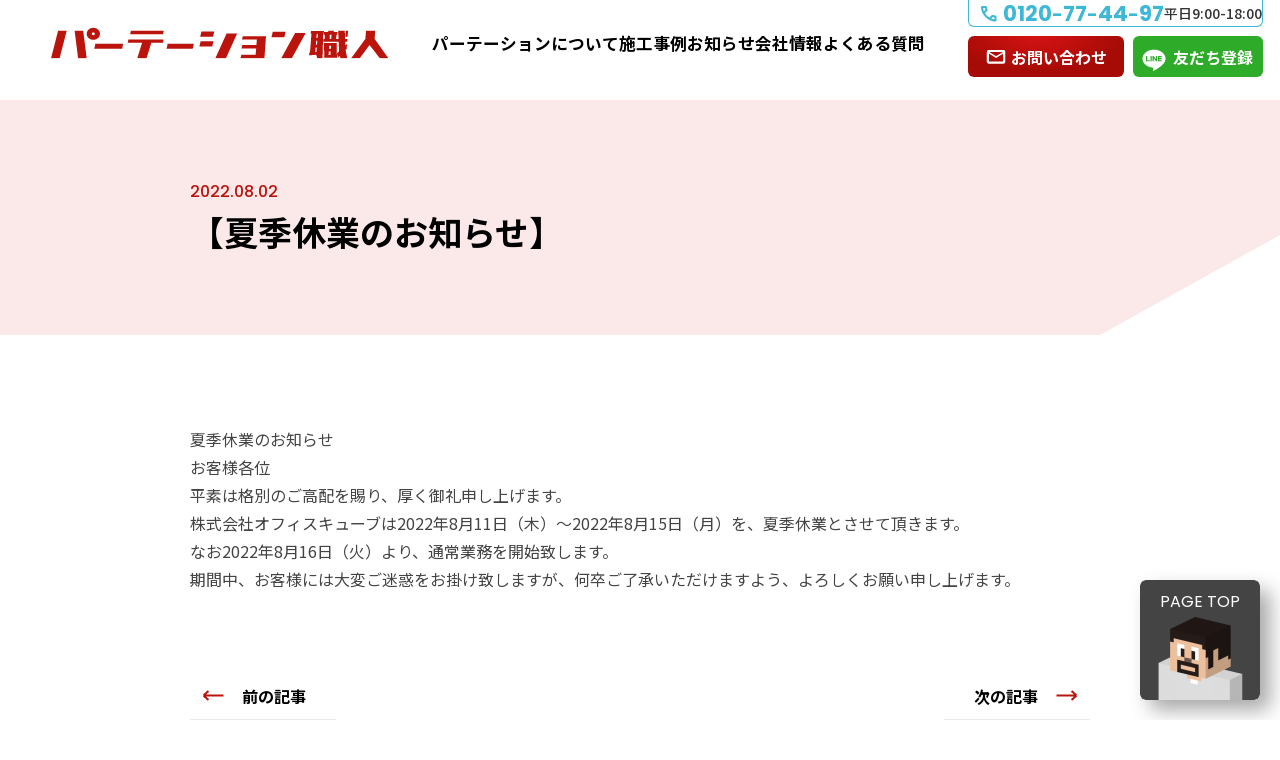

--- FILE ---
content_type: text/html; charset=UTF-8
request_url: https://www.the-partition.net/news/2166/
body_size: 10472
content:
<!DOCTYPE html>
<html lang="ja">
<head>
<meta charset="UTF-8">
<meta content="width=device-width" name="viewport">
<meta content="telephone=no" name="format-detection">
<meta content="IE=edge" http-equiv="X-UA-Compatible">

<!-- Google Tag Manager -->
<script>(function(w,d,s,l,i){w[l]=w[l]||[];w[l].push({'gtm.start':
new Date().getTime(),event:'gtm.js'});var f=d.getElementsByTagName(s)[0],
j=d.createElement(s),dl=l!='dataLayer'?'&l='+l:'';j.async=true;j.src=
'https://www.googletagmanager.com/gtm.js?id='+i+dl;f.parentNode.insertBefore(j,f);
})(window,document,'script','dataLayer','GTM-5BHJ7QV');</script>
<!-- End Google Tag Manager -->


<!--  CSS  -->
<link href="https://www.the-partition.net/wordpress/wp-content/themes/officecube/assets/css/reset.css" rel="stylesheet">
<link href="https://www.the-partition.net/wordpress/wp-content/themes/officecube/assets/css/style.css?ver=1.0.1" rel="stylesheet">
<link href="https://www.the-partition.net/wordpress/wp-content/themes/officecube/assets/slick/slick-theme.css" rel="stylesheet" type="text/css">
<link href="https://www.the-partition.net/wordpress/wp-content/themes/officecube/assets/slick/slick.css" rel="stylesheet" type="text/css">
<link href="https://www.the-partition.net/wordpress/wp-content/themes/officecube/assets/css/simpleLightbox.css" rel="stylesheet">

<!--  font  -->
<link rel="preconnect" href="https://fonts.googleapis.com">
<link rel="preconnect" href="https://fonts.gstatic.com" crossorigin>
<link href="https://fonts.googleapis.com/css2?family=Gothic+A1:wght@400;700&family=Noto+Sans+JP:wght@400;500;600;700;900&family=Poppins:wght@400;500;600;700&display=swap" rel="stylesheet">
<meta name='robots' content='index, follow, max-image-preview:large, max-snippet:-1, max-video-preview:-1' />
	<style>img:is([sizes="auto" i], [sizes^="auto," i]) { contain-intrinsic-size: 3000px 1500px }</style>
	
	<!-- This site is optimized with the Yoast SEO plugin v26.6 - https://yoast.com/wordpress/plugins/seo/ -->
	<title>【夏季休業のお知らせ】 | お知らせ | パーテーション職人</title>
	<link rel="canonical" href="https://www.the-partition.net/news/2166/" />
	<meta property="og:locale" content="ja_JP" />
	<meta property="og:type" content="article" />
	<meta property="og:title" content="【夏季休業のお知らせ】 | お知らせ | パーテーション職人" />
	<meta property="og:url" content="https://www.the-partition.net/news/2166/" />
	<meta property="og:site_name" content="パーテーション職人" />
	<meta property="article:publisher" content="https://www.facebook.com/partition.jp" />
	<meta property="article:modified_time" content="2024-12-19T03:35:13+00:00" />
	<meta property="og:image" content="https://www.the-partition.net/wordpress/wp-content/uploads/2024/12/download_file-2.png" />
	<meta property="og:image:width" content="1200" />
	<meta property="og:image:height" content="630" />
	<meta property="og:image:type" content="image/png" />
	<meta name="twitter:card" content="summary_large_image" />
	<script type="application/ld+json" class="yoast-schema-graph">{"@context":"https://schema.org","@graph":[{"@type":"WebPage","@id":"https://www.the-partition.net/news/2166/","url":"https://www.the-partition.net/news/2166/","name":"【夏季休業のお知らせ】 | お知らせ | パーテーション職人","isPartOf":{"@id":"https://www.the-partition.net/#website"},"datePublished":"2022-08-02T01:36:08+00:00","dateModified":"2024-12-19T03:35:13+00:00","breadcrumb":{"@id":"https://www.the-partition.net/news/2166/#breadcrumb"},"inLanguage":"ja","potentialAction":[{"@type":"ReadAction","target":["https://www.the-partition.net/news/2166/"]}]},{"@type":"BreadcrumbList","@id":"https://www.the-partition.net/news/2166/#breadcrumb","itemListElement":[{"@type":"ListItem","position":1,"name":"ホーム","item":"https://www.the-partition.net/"},{"@type":"ListItem","position":2,"name":"お知らせ","item":"https://www.the-partition.net/news/"},{"@type":"ListItem","position":3,"name":"【夏季休業のお知らせ】"}]},{"@type":"WebSite","@id":"https://www.the-partition.net/#website","url":"https://www.the-partition.net/","name":"パーテーション職人","description":"","potentialAction":[{"@type":"SearchAction","target":{"@type":"EntryPoint","urlTemplate":"https://www.the-partition.net/?s={search_term_string}"},"query-input":{"@type":"PropertyValueSpecification","valueRequired":true,"valueName":"search_term_string"}}],"inLanguage":"ja"}]}</script>
	<!-- / Yoast SEO plugin. -->


<link rel="alternate" type="application/rss+xml" title="パーテーション職人 &raquo; フィード" href="https://www.the-partition.net/feed/" />
<link rel="alternate" type="application/rss+xml" title="パーテーション職人 &raquo; コメントフィード" href="https://www.the-partition.net/comments/feed/" />
<script type="text/javascript">
/* <![CDATA[ */
window._wpemojiSettings = {"baseUrl":"https:\/\/s.w.org\/images\/core\/emoji\/15.0.3\/72x72\/","ext":".png","svgUrl":"https:\/\/s.w.org\/images\/core\/emoji\/15.0.3\/svg\/","svgExt":".svg","source":{"concatemoji":"https:\/\/www.the-partition.net\/wordpress\/wp-includes\/js\/wp-emoji-release.min.js?ver=6.7.4"}};
/*! This file is auto-generated */
!function(i,n){var o,s,e;function c(e){try{var t={supportTests:e,timestamp:(new Date).valueOf()};sessionStorage.setItem(o,JSON.stringify(t))}catch(e){}}function p(e,t,n){e.clearRect(0,0,e.canvas.width,e.canvas.height),e.fillText(t,0,0);var t=new Uint32Array(e.getImageData(0,0,e.canvas.width,e.canvas.height).data),r=(e.clearRect(0,0,e.canvas.width,e.canvas.height),e.fillText(n,0,0),new Uint32Array(e.getImageData(0,0,e.canvas.width,e.canvas.height).data));return t.every(function(e,t){return e===r[t]})}function u(e,t,n){switch(t){case"flag":return n(e,"\ud83c\udff3\ufe0f\u200d\u26a7\ufe0f","\ud83c\udff3\ufe0f\u200b\u26a7\ufe0f")?!1:!n(e,"\ud83c\uddfa\ud83c\uddf3","\ud83c\uddfa\u200b\ud83c\uddf3")&&!n(e,"\ud83c\udff4\udb40\udc67\udb40\udc62\udb40\udc65\udb40\udc6e\udb40\udc67\udb40\udc7f","\ud83c\udff4\u200b\udb40\udc67\u200b\udb40\udc62\u200b\udb40\udc65\u200b\udb40\udc6e\u200b\udb40\udc67\u200b\udb40\udc7f");case"emoji":return!n(e,"\ud83d\udc26\u200d\u2b1b","\ud83d\udc26\u200b\u2b1b")}return!1}function f(e,t,n){var r="undefined"!=typeof WorkerGlobalScope&&self instanceof WorkerGlobalScope?new OffscreenCanvas(300,150):i.createElement("canvas"),a=r.getContext("2d",{willReadFrequently:!0}),o=(a.textBaseline="top",a.font="600 32px Arial",{});return e.forEach(function(e){o[e]=t(a,e,n)}),o}function t(e){var t=i.createElement("script");t.src=e,t.defer=!0,i.head.appendChild(t)}"undefined"!=typeof Promise&&(o="wpEmojiSettingsSupports",s=["flag","emoji"],n.supports={everything:!0,everythingExceptFlag:!0},e=new Promise(function(e){i.addEventListener("DOMContentLoaded",e,{once:!0})}),new Promise(function(t){var n=function(){try{var e=JSON.parse(sessionStorage.getItem(o));if("object"==typeof e&&"number"==typeof e.timestamp&&(new Date).valueOf()<e.timestamp+604800&&"object"==typeof e.supportTests)return e.supportTests}catch(e){}return null}();if(!n){if("undefined"!=typeof Worker&&"undefined"!=typeof OffscreenCanvas&&"undefined"!=typeof URL&&URL.createObjectURL&&"undefined"!=typeof Blob)try{var e="postMessage("+f.toString()+"("+[JSON.stringify(s),u.toString(),p.toString()].join(",")+"));",r=new Blob([e],{type:"text/javascript"}),a=new Worker(URL.createObjectURL(r),{name:"wpTestEmojiSupports"});return void(a.onmessage=function(e){c(n=e.data),a.terminate(),t(n)})}catch(e){}c(n=f(s,u,p))}t(n)}).then(function(e){for(var t in e)n.supports[t]=e[t],n.supports.everything=n.supports.everything&&n.supports[t],"flag"!==t&&(n.supports.everythingExceptFlag=n.supports.everythingExceptFlag&&n.supports[t]);n.supports.everythingExceptFlag=n.supports.everythingExceptFlag&&!n.supports.flag,n.DOMReady=!1,n.readyCallback=function(){n.DOMReady=!0}}).then(function(){return e}).then(function(){var e;n.supports.everything||(n.readyCallback(),(e=n.source||{}).concatemoji?t(e.concatemoji):e.wpemoji&&e.twemoji&&(t(e.twemoji),t(e.wpemoji)))}))}((window,document),window._wpemojiSettings);
/* ]]> */
</script>
<style id='wp-emoji-styles-inline-css' type='text/css'>

	img.wp-smiley, img.emoji {
		display: inline !important;
		border: none !important;
		box-shadow: none !important;
		height: 1em !important;
		width: 1em !important;
		margin: 0 0.07em !important;
		vertical-align: -0.1em !important;
		background: none !important;
		padding: 0 !important;
	}
</style>
<link rel='stylesheet' id='wp-block-library-css' href='https://www.the-partition.net/wordpress/wp-includes/css/dist/block-library/style.min.css?ver=6.7.4' type='text/css' media='all' />
<link rel='stylesheet' id='block-button-css' href='https://www.the-partition.net/wordpress/wp-content/themes/officecube/assets/css/block-button.css?ver=1' type='text/css' media='all' />
<style id='classic-theme-styles-inline-css' type='text/css'>
/*! This file is auto-generated */
.wp-block-button__link{color:#fff;background-color:#32373c;border-radius:9999px;box-shadow:none;text-decoration:none;padding:calc(.667em + 2px) calc(1.333em + 2px);font-size:1.125em}.wp-block-file__button{background:#32373c;color:#fff;text-decoration:none}
</style>
<style id='global-styles-inline-css' type='text/css'>
:root{--wp--preset--aspect-ratio--square: 1;--wp--preset--aspect-ratio--4-3: 4/3;--wp--preset--aspect-ratio--3-4: 3/4;--wp--preset--aspect-ratio--3-2: 3/2;--wp--preset--aspect-ratio--2-3: 2/3;--wp--preset--aspect-ratio--16-9: 16/9;--wp--preset--aspect-ratio--9-16: 9/16;--wp--preset--color--black: #000000;--wp--preset--color--cyan-bluish-gray: #abb8c3;--wp--preset--color--white: #ffffff;--wp--preset--color--pale-pink: #f78da7;--wp--preset--color--vivid-red: #cf2e2e;--wp--preset--color--luminous-vivid-orange: #ff6900;--wp--preset--color--luminous-vivid-amber: #fcb900;--wp--preset--color--light-green-cyan: #7bdcb5;--wp--preset--color--vivid-green-cyan: #00d084;--wp--preset--color--pale-cyan-blue: #8ed1fc;--wp--preset--color--vivid-cyan-blue: #0693e3;--wp--preset--color--vivid-purple: #9b51e0;--wp--preset--gradient--vivid-cyan-blue-to-vivid-purple: linear-gradient(135deg,rgba(6,147,227,1) 0%,rgb(155,81,224) 100%);--wp--preset--gradient--light-green-cyan-to-vivid-green-cyan: linear-gradient(135deg,rgb(122,220,180) 0%,rgb(0,208,130) 100%);--wp--preset--gradient--luminous-vivid-amber-to-luminous-vivid-orange: linear-gradient(135deg,rgba(252,185,0,1) 0%,rgba(255,105,0,1) 100%);--wp--preset--gradient--luminous-vivid-orange-to-vivid-red: linear-gradient(135deg,rgba(255,105,0,1) 0%,rgb(207,46,46) 100%);--wp--preset--gradient--very-light-gray-to-cyan-bluish-gray: linear-gradient(135deg,rgb(238,238,238) 0%,rgb(169,184,195) 100%);--wp--preset--gradient--cool-to-warm-spectrum: linear-gradient(135deg,rgb(74,234,220) 0%,rgb(151,120,209) 20%,rgb(207,42,186) 40%,rgb(238,44,130) 60%,rgb(251,105,98) 80%,rgb(254,248,76) 100%);--wp--preset--gradient--blush-light-purple: linear-gradient(135deg,rgb(255,206,236) 0%,rgb(152,150,240) 100%);--wp--preset--gradient--blush-bordeaux: linear-gradient(135deg,rgb(254,205,165) 0%,rgb(254,45,45) 50%,rgb(107,0,62) 100%);--wp--preset--gradient--luminous-dusk: linear-gradient(135deg,rgb(255,203,112) 0%,rgb(199,81,192) 50%,rgb(65,88,208) 100%);--wp--preset--gradient--pale-ocean: linear-gradient(135deg,rgb(255,245,203) 0%,rgb(182,227,212) 50%,rgb(51,167,181) 100%);--wp--preset--gradient--electric-grass: linear-gradient(135deg,rgb(202,248,128) 0%,rgb(113,206,126) 100%);--wp--preset--gradient--midnight: linear-gradient(135deg,rgb(2,3,129) 0%,rgb(40,116,252) 100%);--wp--preset--font-size--small: 13px;--wp--preset--font-size--medium: 20px;--wp--preset--font-size--large: 36px;--wp--preset--font-size--x-large: 42px;--wp--preset--spacing--20: 0.44rem;--wp--preset--spacing--30: 0.67rem;--wp--preset--spacing--40: 1rem;--wp--preset--spacing--50: 1.5rem;--wp--preset--spacing--60: 2.25rem;--wp--preset--spacing--70: 3.38rem;--wp--preset--spacing--80: 5.06rem;--wp--preset--shadow--natural: 6px 6px 9px rgba(0, 0, 0, 0.2);--wp--preset--shadow--deep: 12px 12px 50px rgba(0, 0, 0, 0.4);--wp--preset--shadow--sharp: 6px 6px 0px rgba(0, 0, 0, 0.2);--wp--preset--shadow--outlined: 6px 6px 0px -3px rgba(255, 255, 255, 1), 6px 6px rgba(0, 0, 0, 1);--wp--preset--shadow--crisp: 6px 6px 0px rgba(0, 0, 0, 1);}:where(.is-layout-flex){gap: 0.5em;}:where(.is-layout-grid){gap: 0.5em;}body .is-layout-flex{display: flex;}.is-layout-flex{flex-wrap: wrap;align-items: center;}.is-layout-flex > :is(*, div){margin: 0;}body .is-layout-grid{display: grid;}.is-layout-grid > :is(*, div){margin: 0;}:where(.wp-block-columns.is-layout-flex){gap: 2em;}:where(.wp-block-columns.is-layout-grid){gap: 2em;}:where(.wp-block-post-template.is-layout-flex){gap: 1.25em;}:where(.wp-block-post-template.is-layout-grid){gap: 1.25em;}.has-black-color{color: var(--wp--preset--color--black) !important;}.has-cyan-bluish-gray-color{color: var(--wp--preset--color--cyan-bluish-gray) !important;}.has-white-color{color: var(--wp--preset--color--white) !important;}.has-pale-pink-color{color: var(--wp--preset--color--pale-pink) !important;}.has-vivid-red-color{color: var(--wp--preset--color--vivid-red) !important;}.has-luminous-vivid-orange-color{color: var(--wp--preset--color--luminous-vivid-orange) !important;}.has-luminous-vivid-amber-color{color: var(--wp--preset--color--luminous-vivid-amber) !important;}.has-light-green-cyan-color{color: var(--wp--preset--color--light-green-cyan) !important;}.has-vivid-green-cyan-color{color: var(--wp--preset--color--vivid-green-cyan) !important;}.has-pale-cyan-blue-color{color: var(--wp--preset--color--pale-cyan-blue) !important;}.has-vivid-cyan-blue-color{color: var(--wp--preset--color--vivid-cyan-blue) !important;}.has-vivid-purple-color{color: var(--wp--preset--color--vivid-purple) !important;}.has-black-background-color{background-color: var(--wp--preset--color--black) !important;}.has-cyan-bluish-gray-background-color{background-color: var(--wp--preset--color--cyan-bluish-gray) !important;}.has-white-background-color{background-color: var(--wp--preset--color--white) !important;}.has-pale-pink-background-color{background-color: var(--wp--preset--color--pale-pink) !important;}.has-vivid-red-background-color{background-color: var(--wp--preset--color--vivid-red) !important;}.has-luminous-vivid-orange-background-color{background-color: var(--wp--preset--color--luminous-vivid-orange) !important;}.has-luminous-vivid-amber-background-color{background-color: var(--wp--preset--color--luminous-vivid-amber) !important;}.has-light-green-cyan-background-color{background-color: var(--wp--preset--color--light-green-cyan) !important;}.has-vivid-green-cyan-background-color{background-color: var(--wp--preset--color--vivid-green-cyan) !important;}.has-pale-cyan-blue-background-color{background-color: var(--wp--preset--color--pale-cyan-blue) !important;}.has-vivid-cyan-blue-background-color{background-color: var(--wp--preset--color--vivid-cyan-blue) !important;}.has-vivid-purple-background-color{background-color: var(--wp--preset--color--vivid-purple) !important;}.has-black-border-color{border-color: var(--wp--preset--color--black) !important;}.has-cyan-bluish-gray-border-color{border-color: var(--wp--preset--color--cyan-bluish-gray) !important;}.has-white-border-color{border-color: var(--wp--preset--color--white) !important;}.has-pale-pink-border-color{border-color: var(--wp--preset--color--pale-pink) !important;}.has-vivid-red-border-color{border-color: var(--wp--preset--color--vivid-red) !important;}.has-luminous-vivid-orange-border-color{border-color: var(--wp--preset--color--luminous-vivid-orange) !important;}.has-luminous-vivid-amber-border-color{border-color: var(--wp--preset--color--luminous-vivid-amber) !important;}.has-light-green-cyan-border-color{border-color: var(--wp--preset--color--light-green-cyan) !important;}.has-vivid-green-cyan-border-color{border-color: var(--wp--preset--color--vivid-green-cyan) !important;}.has-pale-cyan-blue-border-color{border-color: var(--wp--preset--color--pale-cyan-blue) !important;}.has-vivid-cyan-blue-border-color{border-color: var(--wp--preset--color--vivid-cyan-blue) !important;}.has-vivid-purple-border-color{border-color: var(--wp--preset--color--vivid-purple) !important;}.has-vivid-cyan-blue-to-vivid-purple-gradient-background{background: var(--wp--preset--gradient--vivid-cyan-blue-to-vivid-purple) !important;}.has-light-green-cyan-to-vivid-green-cyan-gradient-background{background: var(--wp--preset--gradient--light-green-cyan-to-vivid-green-cyan) !important;}.has-luminous-vivid-amber-to-luminous-vivid-orange-gradient-background{background: var(--wp--preset--gradient--luminous-vivid-amber-to-luminous-vivid-orange) !important;}.has-luminous-vivid-orange-to-vivid-red-gradient-background{background: var(--wp--preset--gradient--luminous-vivid-orange-to-vivid-red) !important;}.has-very-light-gray-to-cyan-bluish-gray-gradient-background{background: var(--wp--preset--gradient--very-light-gray-to-cyan-bluish-gray) !important;}.has-cool-to-warm-spectrum-gradient-background{background: var(--wp--preset--gradient--cool-to-warm-spectrum) !important;}.has-blush-light-purple-gradient-background{background: var(--wp--preset--gradient--blush-light-purple) !important;}.has-blush-bordeaux-gradient-background{background: var(--wp--preset--gradient--blush-bordeaux) !important;}.has-luminous-dusk-gradient-background{background: var(--wp--preset--gradient--luminous-dusk) !important;}.has-pale-ocean-gradient-background{background: var(--wp--preset--gradient--pale-ocean) !important;}.has-electric-grass-gradient-background{background: var(--wp--preset--gradient--electric-grass) !important;}.has-midnight-gradient-background{background: var(--wp--preset--gradient--midnight) !important;}.has-small-font-size{font-size: var(--wp--preset--font-size--small) !important;}.has-medium-font-size{font-size: var(--wp--preset--font-size--medium) !important;}.has-large-font-size{font-size: var(--wp--preset--font-size--large) !important;}.has-x-large-font-size{font-size: var(--wp--preset--font-size--x-large) !important;}
:where(.wp-block-post-template.is-layout-flex){gap: 1.25em;}:where(.wp-block-post-template.is-layout-grid){gap: 1.25em;}
:where(.wp-block-columns.is-layout-flex){gap: 2em;}:where(.wp-block-columns.is-layout-grid){gap: 2em;}
:root :where(.wp-block-pullquote){font-size: 1.5em;line-height: 1.6;}
</style>
<link rel='stylesheet' id='contact-form-7-css' href='https://www.the-partition.net/wordpress/wp-content/plugins/contact-form-7/includes/css/styles.css?ver=6.1.4' type='text/css' media='all' />
<link rel='stylesheet' id='global-block-styles-css' href='https://www.the-partition.net/wordpress/wp-content/themes/officecube/assets/css/editor-style.css?ver=1.0' type='text/css' media='all' />
<link rel="https://api.w.org/" href="https://www.the-partition.net/wp-json/" /><link rel="alternate" title="JSON" type="application/json" href="https://www.the-partition.net/wp-json/wp/v2/news/2166" /><link rel="EditURI" type="application/rsd+xml" title="RSD" href="https://www.the-partition.net/wordpress/xmlrpc.php?rsd" />
<meta name="generator" content="WordPress 6.7.4" />
<link rel='shortlink' href='https://www.the-partition.net/?p=2166' />
<link rel="alternate" title="oEmbed (JSON)" type="application/json+oembed" href="https://www.the-partition.net/wp-json/oembed/1.0/embed?url=https%3A%2F%2Fwww.the-partition.net%2Fnews%2F2166%2F" />
<link rel="alternate" title="oEmbed (XML)" type="text/xml+oembed" href="https://www.the-partition.net/wp-json/oembed/1.0/embed?url=https%3A%2F%2Fwww.the-partition.net%2Fnews%2F2166%2F&#038;format=xml" />
<link rel="icon" type="image/png" href="/wordpress/wp-content/uploads/fbrfg/favicon-96x96.png" sizes="96x96" />
<link rel="icon" type="image/svg+xml" href="/wordpress/wp-content/uploads/fbrfg/favicon.svg" />
<link rel="shortcut icon" href="/wordpress/wp-content/uploads/fbrfg/favicon.ico" />
<link rel="apple-touch-icon" sizes="180x180" href="/wordpress/wp-content/uploads/fbrfg/apple-touch-icon.png" />
<link rel="manifest" href="/wordpress/wp-content/uploads/fbrfg/site.webmanifest" /></head>
<body id="top" class="news-template-default single single-news postid-2166">
<!-- Google Tag Manager (noscript) -->
<noscript><iframe src="https://www.googletagmanager.com/ns.html?id=GTM-5BHJ7QV"
height="0" width="0" style="display:none;visibility:hidden"></iframe></noscript>
<!-- End Google Tag Manager (noscript) -->
	
<header class="l-header">
<div class="l-header__inner">
	<div class="l-header__logo"><a href="https://www.the-partition.net/"><img src="https://www.the-partition.net/wordpress/wp-content/themes/officecube/assets/images/shared/logo.svg" alt="パーテーション職人" /></a></div>
  <div class="l-header__telsp sp"><a href="tel:0120774497"><img src="https://www.the-partition.net/wordpress/wp-content/themes/officecube/assets/images/shared/icon-tel-sp.svg" alt=""/></a></div>
	<div class="m-hamburger sp">
		<div class="m-hamburger__lines">
		<div></div><div></div><div></div>
		</div>
		<div class="m-hamburger__text"></div>
	</div>
	<div class="l-header__menus">
    <div class="l-header__teltimenavi">
    <div class="l-header__teltime">
      <a href="tel:0120774497">
        <div class="l-header__tel">
            0120<span>-</span>77<span>-</span>44<span>-</span>97
            </div>
        <div class="l-header__time">
          平日9:00-18:00
        </div>
      </a>
    </div>
		<ul class="nav-header">
			<li><a href="https://www.the-partition.net/contact/">お問い合わせ</a></li>
			<li><a href="https://page.line.me/494agzlx?openQrModal=true" target="_blank">友だち登録</a></li>
		</ul>
    </div>
    <div class="l-header__bottom">
      <nav>
      <ul class="nav-global">
        <li><a href="https://www.the-partition.net/partition/">パーテーションについて</a>
          <div class="nav-global__in">	
            <div class="nav-global__inin">
              <ul class="nav-sab01">
                <li>
                  <a href="https://www.the-partition.net/partition/build/">
                    <picture>
                      <source media="print,only screen and (min-width:768px)" srcset="https://www.the-partition.net/wordpress/wp-content/themes/officecube/assets/images/shared/header-banner01.png">
                      <source media="only screen and (max-width:767px)" srcset="https://www.the-partition.net/wordpress/wp-content/themes/officecube/assets/images/shared/header-banner01-sp.png">
                      <img src="https://www.the-partition.net/wordpress/wp-content/themes/officecube/assets/images/shared/header-banner01.png" alt="建てたい">
                    </picture>
                  </a>
                </li>
                <li>
                  <a href="https://www.the-partition.net/partition/relocate/">                  
                    <picture>
                      <source media="print,only screen and (min-width:768px)" srcset="https://www.the-partition.net/wordpress/wp-content/themes/officecube/assets/images/shared/header-banner02.png">
                      <source media="only screen and (max-width:767px)" srcset="https://www.the-partition.net/wordpress/wp-content/themes/officecube/assets/images/shared/header-banner02-sp.png">
                      <img src="https://www.the-partition.net/wordpress/wp-content/themes/officecube/assets/images/shared/header-banner02.png" alt="移設したい">
                    </picture>
                  </a>
                </li>
                <li>
                  <a href="https://www.the-partition.net/partition/remove/">               
                    <picture>
                      <source media="print,only screen and (min-width:768px)" srcset="https://www.the-partition.net/wordpress/wp-content/themes/officecube/assets/images/shared/header-banner03.png">
                      <source media="only screen and (max-width:767px)" srcset="https://www.the-partition.net/wordpress/wp-content/themes/officecube/assets/images/shared/header-banner03-sp.png">
                      <img src="https://www.the-partition.net/wordpress/wp-content/themes/officecube/assets/images/shared/header-banner03.png" alt="撤去したい設したい">
                    </picture>
                  </a>
                </li>
              </ul>
              <ul class="nav-sab02">
                <li><a href="https://www.the-partition.net/additional-work/">付随工事</a></li>
                <li><a href="https://www.the-partition.net/prs/">PRS（リサイクルシステム）</a></li>
              </ul>
            </div>
          </li>
          <li><a href="https://www.the-partition.net/case/">施工事例</a></li>
          <li><a href="https://www.the-partition.net/news/">お知らせ</a></li>
          <li><a href="https://www.the-partition.net/company/">会社情報</a></li>
          <li class="sp"><a href="https://www.the-partition.net/contact/">お問い合わせ</a>
<!--            <div class="nav-global__inner">	
              <ul class="nav-sab02">
                <li><a href="https://www.the-partition.net/contact/#faq">よくある質問</a></li>
              </ul>
            </div>-->
          </li>
          <li><a href="https://www.the-partition.net/faqs/">よくある質問</a></li>
        </ul>
        </nav>	
        <div class="l-header__privacy sp"><a href="https://www.the-partition.net/privacy/">プライバシーポリシー</a></div>
        <ul class="l-header__social sp">
          <li><a href="https://www.instagram.com/the_partition_net/?hl=ja" target="_blank"><img src="https://www.the-partition.net/wordpress/wp-content/themes/officecube/assets/images/shared/instagram.svg" alt=""/></a></li>
          <li><a href="https://www.facebook.com/partition.jp" target="_blank"><img src="https://www.the-partition.net/wordpress/wp-content/themes/officecube/assets/images/shared/facebook.svg" alt=""/></a></li>
        </ul>
      </div>
    </div>
	</div>
</div>
</header>  
<main>  

<div class="news-detail -nonephoto">
  <article class="news-body">
    <div class="news-heading">
      <time datetime="2022-08-02" class="news-time">2022.08.02</time>
      <h1 class="news-title01">【夏季休業のお知らせ】</h1>
    </div>
    <div class="wp-content"><p>				夏季休業のお知らせ<br />
お客様各位<br />
平素は格別のご高配を賜り、厚く御礼申し上げます。<br />
株式会社オフィスキューブは2022年8月11日（木）～2022年8月15日（月）を、夏季休業とさせて頂きます。<br />
なお2022年8月16日（火）より、通常業務を開始致します。<br />
期間中、お客様には大変ご迷惑をお掛け致しますが、何卒ご了承いただけますよう、よろしくお願い申し上げます。</p>
</div>
  </article>


  <ul class="m-nextprev">
    <li class="m-nextprev__prev"><a href="https://www.the-partition.net/news/2164/" rel="prev">前の記事</a></li>    <li class="m-nextprev__next"><a href="https://www.the-partition.net/news/2431/" rel="next">次の記事</a></li>  </ul>

  <div class="news-social">    
    <div class="news-social__text">この記事をシェア</div>
        <ul class="news-social__link">
			<li><a href="https://twitter.com/share?url=https%3A%2F%2Fwww.the-partition.net%2Fnews%2F2166%2F&#038;text=%E3%80%90%E5%A4%8F%E5%AD%A3%E4%BC%91%E6%A5%AD%E3%81%AE%E3%81%8A%E7%9F%A5%E3%82%89%E3%81%9B%E3%80%91" target="_blank"><img src="https://www.the-partition.net/wordpress/wp-content/themes/officecube/assets/images/shared/icon-x-black.svg" alt="X"/></a></li>
			<li><a href="https://www.facebook.com/share.php?u=https%3A%2F%2Fwww.the-partition.net%2Fnews%2F2166%2F" target="_blank"><img src="https://www.the-partition.net/wordpress/wp-content/themes/officecube/assets/images/shared/icon-facebook-black.svg" alt="Facebook"/></a></li>
			<li><a href="//b.hatena.ne.jp/add?mode=confirm&#038;url=https%3A%2F%2Fwww.the-partition.net%2Fnews%2F2166%2F&#038;title=%E3%80%90%E5%A4%8F%E5%AD%A3%E4%BC%91%E6%A5%AD%E3%81%AE%E3%81%8A%E7%9F%A5%E3%82%89%E3%81%9B%E3%80%91" target="_blank"><img src="https://www.the-partition.net/wordpress/wp-content/themes/officecube/assets/images/shared/icon-b-black.svg" alt="はてなブックマーク"/></a></li>
		</ul>
  </div>
</div>
     
<div class="m-cta ">	
<div class="m-cta__inner">	
  <div class="m-cta__picture01 pc"><img src="https://www.the-partition.net/wordpress/wp-content/themes/officecube/assets/images/shared/cta-picture01.png" alt=""></div>
  <div class="m-cta__picture02 pc"><img src="https://www.the-partition.net/wordpress/wp-content/themes/officecube/assets/images/shared/cta-picture02.png" width="948" height="783" alt=""/></div>
  <div class="m-cta__picture sp"><img src="https://www.the-partition.net/wordpress/wp-content/themes/officecube/assets/images/shared/cta-picture-sp.png" width="750" height="652" alt=""/></div>
  <div class="m-cta__content">	
    <div class="m-cta__text">
      <span>100</span>&#13217;までのスモールオフィス専門<br>パーテーションの「建てる」「移設」「撤去」なら
    </div>
    <div class="m-cta__logo"><img src="https://www.the-partition.net/wordpress/wp-content/themes/officecube/assets/images/shared/logo-white.svg" alt="パーテーション職人"/></div>
    <div class="m-cta__banners">
      <div class="m-cta__banner"><a href="https://www.the-partition.net/contact/"><img src="https://www.the-partition.net/wordpress/wp-content/themes/officecube/assets/images/home/banner01.png" width="1134" height="344" alt="業界最安 まずはお気軽にご相談ください パネル3枚+ドア1枚 89,000円〜（税抜）"/></a></div>
      <div class="m-cta__banner">
        <a href="tel:0120774497">
          <picture>
            <source media="print,only screen and (min-width:768px)" srcset="https://www.the-partition.net/wordpress/wp-content/themes/officecube/assets/images/shared/banner02.png">
            <source media="only screen and (max-width:767px)" srcset="https://www.the-partition.net/wordpress/wp-content/themes/officecube/assets/images/home/banner02-sp.png">
            <img src="https://www.the-partition.net/wordpress/wp-content/themes/officecube/assets/images/shared/banner02.png" alt="お急ぎなら 最短翌日施工 0120-77-44-97">
          </picture>
          </a>
      </div>
    </div>
  </div>
</div>
</div>        
</main>
  
<div class="m-bread">
  <ul class="m-bread__inner"><li><a href="https://www.the-partition.net/">HOME</a></li><li><a href="https://www.the-partition.net/news/">お知らせ</a></li><li>【夏季休業のお知らせ】</li></ul>
</div>
<div class="l-pagetop"><a href="#top">PAGE TOP</a></div>

<div class="l-footer__contact">
  <div class="l-footer__contactInner">
    <div class="l-footer__contact01">
      <a href="tel:012074497">
        <div class="l-footer__contactTitle">お電話でのお問い合わせ</div>
        <div class="l-footer__contactTel">0120-77-44-97</div>
      </a>
    </div>
    <div class="l-footer__contact02">
      <a href="https://www.the-partition.net/contact/">
        <div class="l-footer__contactTitle">お問い合わせフォーム</div>
        <div class="l-footer__contactText">図面や資料をお送りいただければ、<br>詳細なご相談が可能です</div>
      </a>
    </div>
    <div class="l-footer__contact03">
      <a href="https://page.line.me/494agzlx?openQrModal=true" target="_blank">
        <div class="l-footer__contactTitle">LINEでお問い合わせ</div>
        <div class="l-footer__contactText">撮った写真をLINEで送って、<br>簡単にご相談いただけます</div>
      </a>
    </div>
    <div class="l-footer__contactPicture"><img src="https://www.the-partition.net/wordpress/wp-content/themes/officecube/assets/images/shared/footer-picture.svg" alt=""/></div>
  </div>
</div>
<footer>

<div class="l-footer">
  <div class="l-footer__top">
    <div class="l-footer__right">
      <div class="nav-footers">
        <ul class="nav-footer">
          <li><a href="https://www.the-partition.net/partition/">パーテーションについて</a>
            <div class="nav-footer__inner">
              <ul>
                <li><a href="https://www.the-partition.net/partition/build/">建てたい</a></li>
                <li><a href="https://www.the-partition.net/partition/relocate/">移設したい</a></li>
                <li><a href="https://www.the-partition.net/partition/remove/">撤去したい</a></li>
              </ul>
              <ul>
                <li><a href="https://www.the-partition.net/additional-work/">付随工事</a></li>
                <li><a href="https://www.the-partition.net/prs/">PRS（リサイクルシステム）</a></li>
              </ul>
            </div>
          </li>
        </ul>
        <div class="nav-footersIn">
          <ul class="nav-footer">
            <li><a href="https://www.the-partition.net/case/">施工事例</a></li>
            <li><a href="https://www.the-partition.net/news/">お知らせ</a></li>
            <li><a href="https://www.the-partition.net/company/">会社情報</a></li>
          </ul>
          <ul class="nav-footer">
            <li><a href="https://www.the-partition.net/contact/">お問い合わせ</a></li>
            <li><a href="https://www.the-partition.net/faqs/">よくある質問</a></li>
          </ul>
        </div>
      </div>
    </div>
    <div class="l-footer__left">
      <div class="l-footer__logo"><a href="https://www.the-partition.net/"><img src="https://www.the-partition.net/wordpress/wp-content/themes/officecube/assets/images/shared/logo-white.svg" alt="パーテーション職人"/></a></div>
      <div class="l-footer__picturestexts">
        <div class="l-footer__texts">
          株式会社オフィスキューブ<br>
          〒134-0064　東京都千代田区神田猿楽町1-5-19<br>
          スマートVILLA神保町 2F<br>
          FAX：03-6206-9902
        </div>
        <div class="l-footer__pictures">
          <div class="l-footer__logo02"><img src="https://www.the-partition.net/wordpress/wp-content/themes/officecube/assets/images/shared/logo-footer.svg" alt="office cube office lifecycle manegement"/></div>
          <ul class="l-footer__social">
            <li><a href="https://www.instagram.com/the_partition_net/?hl=ja" target="_blank"><img src="https://www.the-partition.net/wordpress/wp-content/themes/officecube/assets/images/shared/instagram.svg" alt=""/></a></li>
          <li><a href="https://www.facebook.com/partition.jp" target="_blank"><img src="https://www.the-partition.net/wordpress/wp-content/themes/officecube/assets/images/shared/facebook.svg" alt=""/></a></li>
          </ul>
        </div>
      </div>
    </div>      
    <ul class="l-footer__banner">
      <li><a href="https://www.hikaku-kaitori.com/" target="_blank"><img src="https://www.the-partition.net/wordpress/wp-content/themes/officecube/assets/images/shared/footer-banner01.png" width="420" height="132" alt="オフィス家具売る"/></a></li>
      <li><a href="https://office-restroom.com/" target="_blank"><img src="https://www.the-partition.net/wordpress/wp-content/themes/officecube/assets/images/shared/footer-banner02.png" width="420" height="132" alt="オフィスビルトイレリフォーム.com"/></a></li>
      <li><a href="https://office-sustainable.com/" target="_blank"><img src="https://www.the-partition.net/wordpress/wp-content/themes/officecube/assets/images/shared/footer-banner03.png" width="420" height="132" alt="Office Sustainable"/></a></li>
    </ul>
  </div>
  <div class="l-footer__bottom">
	  <div class="l-footer__privacy"><a href="https://www.the-partition.net/privacy/">プライバシーポリシー</a></div>
	  <div class="l-footer__copy">&copy; 2024 Partation-Syokunin. All Rights Reserved.</div>
  </div>
</div>

</footer>

<!--  JavaScript  --> 
<script src="https://www.the-partition.net/wordpress/wp-content/themes/officecube/assets/js/jquery-3.7.0.min.js"></script>
<script src="https://www.the-partition.net/wordpress/wp-content/themes/officecube/assets/slick/slick.min.js"></script>
<script src="https://www.the-partition.net/wordpress/wp-content/themes/officecube/assets/js/simpleLightbox.js"></script>
<script src="https://www.the-partition.net/wordpress/wp-content/themes/officecube/assets/js/common.js"></script>
<script type="text/javascript">
  new SimpleLightbox({elements: '#pickup-gallery1 a'});
  new SimpleLightbox({elements: '#pickup-gallery2 a'});
  new SimpleLightbox({elements: '#pickup-gallery3 a'});
  new SimpleLightbox({
    elements: '#modal_rank_pc a',
    elementClass: 'modal-rank modal-rank-pc'
  });
  new SimpleLightbox({
    elements: '#modal_rank_sp a',
    elementClass: 'modal-rank modal-rank-sp'
  });
  new SimpleLightbox({
    elements: '#modal_rank_sp_1 a',
    elementClass: 'modal-rank modal-rank-sp'
  });
  new SimpleLightbox({
    elements: '#modal_rank_sp_2 a',
    elementClass: 'modal-rank modal-rank-sp'
  });
  
</script>
<script type="text/javascript" src="https://www.the-partition.net/wordpress/wp-includes/js/dist/hooks.min.js?ver=4d63a3d491d11ffd8ac6" id="wp-hooks-js"></script>
<script type="text/javascript" src="https://www.the-partition.net/wordpress/wp-includes/js/dist/i18n.min.js?ver=5e580eb46a90c2b997e6" id="wp-i18n-js"></script>
<script type="text/javascript" id="wp-i18n-js-after">
/* <![CDATA[ */
wp.i18n.setLocaleData( { 'text direction\u0004ltr': [ 'ltr' ] } );
/* ]]> */
</script>
<script type="text/javascript" src="https://www.the-partition.net/wordpress/wp-content/plugins/contact-form-7/includes/swv/js/index.js?ver=6.1.4" id="swv-js"></script>
<script type="text/javascript" id="contact-form-7-js-translations">
/* <![CDATA[ */
( function( domain, translations ) {
	var localeData = translations.locale_data[ domain ] || translations.locale_data.messages;
	localeData[""].domain = domain;
	wp.i18n.setLocaleData( localeData, domain );
} )( "contact-form-7", {"translation-revision-date":"2025-11-30 08:12:23+0000","generator":"GlotPress\/4.0.3","domain":"messages","locale_data":{"messages":{"":{"domain":"messages","plural-forms":"nplurals=1; plural=0;","lang":"ja_JP"},"This contact form is placed in the wrong place.":["\u3053\u306e\u30b3\u30f3\u30bf\u30af\u30c8\u30d5\u30a9\u30fc\u30e0\u306f\u9593\u9055\u3063\u305f\u4f4d\u7f6e\u306b\u7f6e\u304b\u308c\u3066\u3044\u307e\u3059\u3002"],"Error:":["\u30a8\u30e9\u30fc:"]}},"comment":{"reference":"includes\/js\/index.js"}} );
/* ]]> */
</script>
<script type="text/javascript" id="contact-form-7-js-before">
/* <![CDATA[ */
var wpcf7 = {
    "api": {
        "root": "https:\/\/www.the-partition.net\/wp-json\/",
        "namespace": "contact-form-7\/v1"
    }
};
/* ]]> */
</script>
<script type="text/javascript" src="https://www.the-partition.net/wordpress/wp-content/plugins/contact-form-7/includes/js/index.js?ver=6.1.4" id="contact-form-7-js"></script>
<script type="text/javascript" src="https://www.google.com/recaptcha/api.js?render=6LcKWK8qAAAAACM-lfHgcGjK9DYf7Zkurar5XffN&amp;ver=3.0" id="google-recaptcha-js"></script>
<script type="text/javascript" src="https://www.the-partition.net/wordpress/wp-includes/js/dist/vendor/wp-polyfill.min.js?ver=3.15.0" id="wp-polyfill-js"></script>
<script type="text/javascript" id="wpcf7-recaptcha-js-before">
/* <![CDATA[ */
var wpcf7_recaptcha = {
    "sitekey": "6LcKWK8qAAAAACM-lfHgcGjK9DYf7Zkurar5XffN",
    "actions": {
        "homepage": "homepage",
        "contactform": "contactform"
    }
};
/* ]]> */
</script>
<script type="text/javascript" src="https://www.the-partition.net/wordpress/wp-content/plugins/contact-form-7/modules/recaptcha/index.js?ver=6.1.4" id="wpcf7-recaptcha-js"></script>
</body>
</html>

--- FILE ---
content_type: text/html; charset=utf-8
request_url: https://www.google.com/recaptcha/api2/anchor?ar=1&k=6LcKWK8qAAAAACM-lfHgcGjK9DYf7Zkurar5XffN&co=aHR0cHM6Ly93d3cudGhlLXBhcnRpdGlvbi5uZXQ6NDQz&hl=en&v=PoyoqOPhxBO7pBk68S4YbpHZ&size=invisible&anchor-ms=20000&execute-ms=30000&cb=ktt7rnx33dv
body_size: 49742
content:
<!DOCTYPE HTML><html dir="ltr" lang="en"><head><meta http-equiv="Content-Type" content="text/html; charset=UTF-8">
<meta http-equiv="X-UA-Compatible" content="IE=edge">
<title>reCAPTCHA</title>
<style type="text/css">
/* cyrillic-ext */
@font-face {
  font-family: 'Roboto';
  font-style: normal;
  font-weight: 400;
  font-stretch: 100%;
  src: url(//fonts.gstatic.com/s/roboto/v48/KFO7CnqEu92Fr1ME7kSn66aGLdTylUAMa3GUBHMdazTgWw.woff2) format('woff2');
  unicode-range: U+0460-052F, U+1C80-1C8A, U+20B4, U+2DE0-2DFF, U+A640-A69F, U+FE2E-FE2F;
}
/* cyrillic */
@font-face {
  font-family: 'Roboto';
  font-style: normal;
  font-weight: 400;
  font-stretch: 100%;
  src: url(//fonts.gstatic.com/s/roboto/v48/KFO7CnqEu92Fr1ME7kSn66aGLdTylUAMa3iUBHMdazTgWw.woff2) format('woff2');
  unicode-range: U+0301, U+0400-045F, U+0490-0491, U+04B0-04B1, U+2116;
}
/* greek-ext */
@font-face {
  font-family: 'Roboto';
  font-style: normal;
  font-weight: 400;
  font-stretch: 100%;
  src: url(//fonts.gstatic.com/s/roboto/v48/KFO7CnqEu92Fr1ME7kSn66aGLdTylUAMa3CUBHMdazTgWw.woff2) format('woff2');
  unicode-range: U+1F00-1FFF;
}
/* greek */
@font-face {
  font-family: 'Roboto';
  font-style: normal;
  font-weight: 400;
  font-stretch: 100%;
  src: url(//fonts.gstatic.com/s/roboto/v48/KFO7CnqEu92Fr1ME7kSn66aGLdTylUAMa3-UBHMdazTgWw.woff2) format('woff2');
  unicode-range: U+0370-0377, U+037A-037F, U+0384-038A, U+038C, U+038E-03A1, U+03A3-03FF;
}
/* math */
@font-face {
  font-family: 'Roboto';
  font-style: normal;
  font-weight: 400;
  font-stretch: 100%;
  src: url(//fonts.gstatic.com/s/roboto/v48/KFO7CnqEu92Fr1ME7kSn66aGLdTylUAMawCUBHMdazTgWw.woff2) format('woff2');
  unicode-range: U+0302-0303, U+0305, U+0307-0308, U+0310, U+0312, U+0315, U+031A, U+0326-0327, U+032C, U+032F-0330, U+0332-0333, U+0338, U+033A, U+0346, U+034D, U+0391-03A1, U+03A3-03A9, U+03B1-03C9, U+03D1, U+03D5-03D6, U+03F0-03F1, U+03F4-03F5, U+2016-2017, U+2034-2038, U+203C, U+2040, U+2043, U+2047, U+2050, U+2057, U+205F, U+2070-2071, U+2074-208E, U+2090-209C, U+20D0-20DC, U+20E1, U+20E5-20EF, U+2100-2112, U+2114-2115, U+2117-2121, U+2123-214F, U+2190, U+2192, U+2194-21AE, U+21B0-21E5, U+21F1-21F2, U+21F4-2211, U+2213-2214, U+2216-22FF, U+2308-230B, U+2310, U+2319, U+231C-2321, U+2336-237A, U+237C, U+2395, U+239B-23B7, U+23D0, U+23DC-23E1, U+2474-2475, U+25AF, U+25B3, U+25B7, U+25BD, U+25C1, U+25CA, U+25CC, U+25FB, U+266D-266F, U+27C0-27FF, U+2900-2AFF, U+2B0E-2B11, U+2B30-2B4C, U+2BFE, U+3030, U+FF5B, U+FF5D, U+1D400-1D7FF, U+1EE00-1EEFF;
}
/* symbols */
@font-face {
  font-family: 'Roboto';
  font-style: normal;
  font-weight: 400;
  font-stretch: 100%;
  src: url(//fonts.gstatic.com/s/roboto/v48/KFO7CnqEu92Fr1ME7kSn66aGLdTylUAMaxKUBHMdazTgWw.woff2) format('woff2');
  unicode-range: U+0001-000C, U+000E-001F, U+007F-009F, U+20DD-20E0, U+20E2-20E4, U+2150-218F, U+2190, U+2192, U+2194-2199, U+21AF, U+21E6-21F0, U+21F3, U+2218-2219, U+2299, U+22C4-22C6, U+2300-243F, U+2440-244A, U+2460-24FF, U+25A0-27BF, U+2800-28FF, U+2921-2922, U+2981, U+29BF, U+29EB, U+2B00-2BFF, U+4DC0-4DFF, U+FFF9-FFFB, U+10140-1018E, U+10190-1019C, U+101A0, U+101D0-101FD, U+102E0-102FB, U+10E60-10E7E, U+1D2C0-1D2D3, U+1D2E0-1D37F, U+1F000-1F0FF, U+1F100-1F1AD, U+1F1E6-1F1FF, U+1F30D-1F30F, U+1F315, U+1F31C, U+1F31E, U+1F320-1F32C, U+1F336, U+1F378, U+1F37D, U+1F382, U+1F393-1F39F, U+1F3A7-1F3A8, U+1F3AC-1F3AF, U+1F3C2, U+1F3C4-1F3C6, U+1F3CA-1F3CE, U+1F3D4-1F3E0, U+1F3ED, U+1F3F1-1F3F3, U+1F3F5-1F3F7, U+1F408, U+1F415, U+1F41F, U+1F426, U+1F43F, U+1F441-1F442, U+1F444, U+1F446-1F449, U+1F44C-1F44E, U+1F453, U+1F46A, U+1F47D, U+1F4A3, U+1F4B0, U+1F4B3, U+1F4B9, U+1F4BB, U+1F4BF, U+1F4C8-1F4CB, U+1F4D6, U+1F4DA, U+1F4DF, U+1F4E3-1F4E6, U+1F4EA-1F4ED, U+1F4F7, U+1F4F9-1F4FB, U+1F4FD-1F4FE, U+1F503, U+1F507-1F50B, U+1F50D, U+1F512-1F513, U+1F53E-1F54A, U+1F54F-1F5FA, U+1F610, U+1F650-1F67F, U+1F687, U+1F68D, U+1F691, U+1F694, U+1F698, U+1F6AD, U+1F6B2, U+1F6B9-1F6BA, U+1F6BC, U+1F6C6-1F6CF, U+1F6D3-1F6D7, U+1F6E0-1F6EA, U+1F6F0-1F6F3, U+1F6F7-1F6FC, U+1F700-1F7FF, U+1F800-1F80B, U+1F810-1F847, U+1F850-1F859, U+1F860-1F887, U+1F890-1F8AD, U+1F8B0-1F8BB, U+1F8C0-1F8C1, U+1F900-1F90B, U+1F93B, U+1F946, U+1F984, U+1F996, U+1F9E9, U+1FA00-1FA6F, U+1FA70-1FA7C, U+1FA80-1FA89, U+1FA8F-1FAC6, U+1FACE-1FADC, U+1FADF-1FAE9, U+1FAF0-1FAF8, U+1FB00-1FBFF;
}
/* vietnamese */
@font-face {
  font-family: 'Roboto';
  font-style: normal;
  font-weight: 400;
  font-stretch: 100%;
  src: url(//fonts.gstatic.com/s/roboto/v48/KFO7CnqEu92Fr1ME7kSn66aGLdTylUAMa3OUBHMdazTgWw.woff2) format('woff2');
  unicode-range: U+0102-0103, U+0110-0111, U+0128-0129, U+0168-0169, U+01A0-01A1, U+01AF-01B0, U+0300-0301, U+0303-0304, U+0308-0309, U+0323, U+0329, U+1EA0-1EF9, U+20AB;
}
/* latin-ext */
@font-face {
  font-family: 'Roboto';
  font-style: normal;
  font-weight: 400;
  font-stretch: 100%;
  src: url(//fonts.gstatic.com/s/roboto/v48/KFO7CnqEu92Fr1ME7kSn66aGLdTylUAMa3KUBHMdazTgWw.woff2) format('woff2');
  unicode-range: U+0100-02BA, U+02BD-02C5, U+02C7-02CC, U+02CE-02D7, U+02DD-02FF, U+0304, U+0308, U+0329, U+1D00-1DBF, U+1E00-1E9F, U+1EF2-1EFF, U+2020, U+20A0-20AB, U+20AD-20C0, U+2113, U+2C60-2C7F, U+A720-A7FF;
}
/* latin */
@font-face {
  font-family: 'Roboto';
  font-style: normal;
  font-weight: 400;
  font-stretch: 100%;
  src: url(//fonts.gstatic.com/s/roboto/v48/KFO7CnqEu92Fr1ME7kSn66aGLdTylUAMa3yUBHMdazQ.woff2) format('woff2');
  unicode-range: U+0000-00FF, U+0131, U+0152-0153, U+02BB-02BC, U+02C6, U+02DA, U+02DC, U+0304, U+0308, U+0329, U+2000-206F, U+20AC, U+2122, U+2191, U+2193, U+2212, U+2215, U+FEFF, U+FFFD;
}
/* cyrillic-ext */
@font-face {
  font-family: 'Roboto';
  font-style: normal;
  font-weight: 500;
  font-stretch: 100%;
  src: url(//fonts.gstatic.com/s/roboto/v48/KFO7CnqEu92Fr1ME7kSn66aGLdTylUAMa3GUBHMdazTgWw.woff2) format('woff2');
  unicode-range: U+0460-052F, U+1C80-1C8A, U+20B4, U+2DE0-2DFF, U+A640-A69F, U+FE2E-FE2F;
}
/* cyrillic */
@font-face {
  font-family: 'Roboto';
  font-style: normal;
  font-weight: 500;
  font-stretch: 100%;
  src: url(//fonts.gstatic.com/s/roboto/v48/KFO7CnqEu92Fr1ME7kSn66aGLdTylUAMa3iUBHMdazTgWw.woff2) format('woff2');
  unicode-range: U+0301, U+0400-045F, U+0490-0491, U+04B0-04B1, U+2116;
}
/* greek-ext */
@font-face {
  font-family: 'Roboto';
  font-style: normal;
  font-weight: 500;
  font-stretch: 100%;
  src: url(//fonts.gstatic.com/s/roboto/v48/KFO7CnqEu92Fr1ME7kSn66aGLdTylUAMa3CUBHMdazTgWw.woff2) format('woff2');
  unicode-range: U+1F00-1FFF;
}
/* greek */
@font-face {
  font-family: 'Roboto';
  font-style: normal;
  font-weight: 500;
  font-stretch: 100%;
  src: url(//fonts.gstatic.com/s/roboto/v48/KFO7CnqEu92Fr1ME7kSn66aGLdTylUAMa3-UBHMdazTgWw.woff2) format('woff2');
  unicode-range: U+0370-0377, U+037A-037F, U+0384-038A, U+038C, U+038E-03A1, U+03A3-03FF;
}
/* math */
@font-face {
  font-family: 'Roboto';
  font-style: normal;
  font-weight: 500;
  font-stretch: 100%;
  src: url(//fonts.gstatic.com/s/roboto/v48/KFO7CnqEu92Fr1ME7kSn66aGLdTylUAMawCUBHMdazTgWw.woff2) format('woff2');
  unicode-range: U+0302-0303, U+0305, U+0307-0308, U+0310, U+0312, U+0315, U+031A, U+0326-0327, U+032C, U+032F-0330, U+0332-0333, U+0338, U+033A, U+0346, U+034D, U+0391-03A1, U+03A3-03A9, U+03B1-03C9, U+03D1, U+03D5-03D6, U+03F0-03F1, U+03F4-03F5, U+2016-2017, U+2034-2038, U+203C, U+2040, U+2043, U+2047, U+2050, U+2057, U+205F, U+2070-2071, U+2074-208E, U+2090-209C, U+20D0-20DC, U+20E1, U+20E5-20EF, U+2100-2112, U+2114-2115, U+2117-2121, U+2123-214F, U+2190, U+2192, U+2194-21AE, U+21B0-21E5, U+21F1-21F2, U+21F4-2211, U+2213-2214, U+2216-22FF, U+2308-230B, U+2310, U+2319, U+231C-2321, U+2336-237A, U+237C, U+2395, U+239B-23B7, U+23D0, U+23DC-23E1, U+2474-2475, U+25AF, U+25B3, U+25B7, U+25BD, U+25C1, U+25CA, U+25CC, U+25FB, U+266D-266F, U+27C0-27FF, U+2900-2AFF, U+2B0E-2B11, U+2B30-2B4C, U+2BFE, U+3030, U+FF5B, U+FF5D, U+1D400-1D7FF, U+1EE00-1EEFF;
}
/* symbols */
@font-face {
  font-family: 'Roboto';
  font-style: normal;
  font-weight: 500;
  font-stretch: 100%;
  src: url(//fonts.gstatic.com/s/roboto/v48/KFO7CnqEu92Fr1ME7kSn66aGLdTylUAMaxKUBHMdazTgWw.woff2) format('woff2');
  unicode-range: U+0001-000C, U+000E-001F, U+007F-009F, U+20DD-20E0, U+20E2-20E4, U+2150-218F, U+2190, U+2192, U+2194-2199, U+21AF, U+21E6-21F0, U+21F3, U+2218-2219, U+2299, U+22C4-22C6, U+2300-243F, U+2440-244A, U+2460-24FF, U+25A0-27BF, U+2800-28FF, U+2921-2922, U+2981, U+29BF, U+29EB, U+2B00-2BFF, U+4DC0-4DFF, U+FFF9-FFFB, U+10140-1018E, U+10190-1019C, U+101A0, U+101D0-101FD, U+102E0-102FB, U+10E60-10E7E, U+1D2C0-1D2D3, U+1D2E0-1D37F, U+1F000-1F0FF, U+1F100-1F1AD, U+1F1E6-1F1FF, U+1F30D-1F30F, U+1F315, U+1F31C, U+1F31E, U+1F320-1F32C, U+1F336, U+1F378, U+1F37D, U+1F382, U+1F393-1F39F, U+1F3A7-1F3A8, U+1F3AC-1F3AF, U+1F3C2, U+1F3C4-1F3C6, U+1F3CA-1F3CE, U+1F3D4-1F3E0, U+1F3ED, U+1F3F1-1F3F3, U+1F3F5-1F3F7, U+1F408, U+1F415, U+1F41F, U+1F426, U+1F43F, U+1F441-1F442, U+1F444, U+1F446-1F449, U+1F44C-1F44E, U+1F453, U+1F46A, U+1F47D, U+1F4A3, U+1F4B0, U+1F4B3, U+1F4B9, U+1F4BB, U+1F4BF, U+1F4C8-1F4CB, U+1F4D6, U+1F4DA, U+1F4DF, U+1F4E3-1F4E6, U+1F4EA-1F4ED, U+1F4F7, U+1F4F9-1F4FB, U+1F4FD-1F4FE, U+1F503, U+1F507-1F50B, U+1F50D, U+1F512-1F513, U+1F53E-1F54A, U+1F54F-1F5FA, U+1F610, U+1F650-1F67F, U+1F687, U+1F68D, U+1F691, U+1F694, U+1F698, U+1F6AD, U+1F6B2, U+1F6B9-1F6BA, U+1F6BC, U+1F6C6-1F6CF, U+1F6D3-1F6D7, U+1F6E0-1F6EA, U+1F6F0-1F6F3, U+1F6F7-1F6FC, U+1F700-1F7FF, U+1F800-1F80B, U+1F810-1F847, U+1F850-1F859, U+1F860-1F887, U+1F890-1F8AD, U+1F8B0-1F8BB, U+1F8C0-1F8C1, U+1F900-1F90B, U+1F93B, U+1F946, U+1F984, U+1F996, U+1F9E9, U+1FA00-1FA6F, U+1FA70-1FA7C, U+1FA80-1FA89, U+1FA8F-1FAC6, U+1FACE-1FADC, U+1FADF-1FAE9, U+1FAF0-1FAF8, U+1FB00-1FBFF;
}
/* vietnamese */
@font-face {
  font-family: 'Roboto';
  font-style: normal;
  font-weight: 500;
  font-stretch: 100%;
  src: url(//fonts.gstatic.com/s/roboto/v48/KFO7CnqEu92Fr1ME7kSn66aGLdTylUAMa3OUBHMdazTgWw.woff2) format('woff2');
  unicode-range: U+0102-0103, U+0110-0111, U+0128-0129, U+0168-0169, U+01A0-01A1, U+01AF-01B0, U+0300-0301, U+0303-0304, U+0308-0309, U+0323, U+0329, U+1EA0-1EF9, U+20AB;
}
/* latin-ext */
@font-face {
  font-family: 'Roboto';
  font-style: normal;
  font-weight: 500;
  font-stretch: 100%;
  src: url(//fonts.gstatic.com/s/roboto/v48/KFO7CnqEu92Fr1ME7kSn66aGLdTylUAMa3KUBHMdazTgWw.woff2) format('woff2');
  unicode-range: U+0100-02BA, U+02BD-02C5, U+02C7-02CC, U+02CE-02D7, U+02DD-02FF, U+0304, U+0308, U+0329, U+1D00-1DBF, U+1E00-1E9F, U+1EF2-1EFF, U+2020, U+20A0-20AB, U+20AD-20C0, U+2113, U+2C60-2C7F, U+A720-A7FF;
}
/* latin */
@font-face {
  font-family: 'Roboto';
  font-style: normal;
  font-weight: 500;
  font-stretch: 100%;
  src: url(//fonts.gstatic.com/s/roboto/v48/KFO7CnqEu92Fr1ME7kSn66aGLdTylUAMa3yUBHMdazQ.woff2) format('woff2');
  unicode-range: U+0000-00FF, U+0131, U+0152-0153, U+02BB-02BC, U+02C6, U+02DA, U+02DC, U+0304, U+0308, U+0329, U+2000-206F, U+20AC, U+2122, U+2191, U+2193, U+2212, U+2215, U+FEFF, U+FFFD;
}
/* cyrillic-ext */
@font-face {
  font-family: 'Roboto';
  font-style: normal;
  font-weight: 900;
  font-stretch: 100%;
  src: url(//fonts.gstatic.com/s/roboto/v48/KFO7CnqEu92Fr1ME7kSn66aGLdTylUAMa3GUBHMdazTgWw.woff2) format('woff2');
  unicode-range: U+0460-052F, U+1C80-1C8A, U+20B4, U+2DE0-2DFF, U+A640-A69F, U+FE2E-FE2F;
}
/* cyrillic */
@font-face {
  font-family: 'Roboto';
  font-style: normal;
  font-weight: 900;
  font-stretch: 100%;
  src: url(//fonts.gstatic.com/s/roboto/v48/KFO7CnqEu92Fr1ME7kSn66aGLdTylUAMa3iUBHMdazTgWw.woff2) format('woff2');
  unicode-range: U+0301, U+0400-045F, U+0490-0491, U+04B0-04B1, U+2116;
}
/* greek-ext */
@font-face {
  font-family: 'Roboto';
  font-style: normal;
  font-weight: 900;
  font-stretch: 100%;
  src: url(//fonts.gstatic.com/s/roboto/v48/KFO7CnqEu92Fr1ME7kSn66aGLdTylUAMa3CUBHMdazTgWw.woff2) format('woff2');
  unicode-range: U+1F00-1FFF;
}
/* greek */
@font-face {
  font-family: 'Roboto';
  font-style: normal;
  font-weight: 900;
  font-stretch: 100%;
  src: url(//fonts.gstatic.com/s/roboto/v48/KFO7CnqEu92Fr1ME7kSn66aGLdTylUAMa3-UBHMdazTgWw.woff2) format('woff2');
  unicode-range: U+0370-0377, U+037A-037F, U+0384-038A, U+038C, U+038E-03A1, U+03A3-03FF;
}
/* math */
@font-face {
  font-family: 'Roboto';
  font-style: normal;
  font-weight: 900;
  font-stretch: 100%;
  src: url(//fonts.gstatic.com/s/roboto/v48/KFO7CnqEu92Fr1ME7kSn66aGLdTylUAMawCUBHMdazTgWw.woff2) format('woff2');
  unicode-range: U+0302-0303, U+0305, U+0307-0308, U+0310, U+0312, U+0315, U+031A, U+0326-0327, U+032C, U+032F-0330, U+0332-0333, U+0338, U+033A, U+0346, U+034D, U+0391-03A1, U+03A3-03A9, U+03B1-03C9, U+03D1, U+03D5-03D6, U+03F0-03F1, U+03F4-03F5, U+2016-2017, U+2034-2038, U+203C, U+2040, U+2043, U+2047, U+2050, U+2057, U+205F, U+2070-2071, U+2074-208E, U+2090-209C, U+20D0-20DC, U+20E1, U+20E5-20EF, U+2100-2112, U+2114-2115, U+2117-2121, U+2123-214F, U+2190, U+2192, U+2194-21AE, U+21B0-21E5, U+21F1-21F2, U+21F4-2211, U+2213-2214, U+2216-22FF, U+2308-230B, U+2310, U+2319, U+231C-2321, U+2336-237A, U+237C, U+2395, U+239B-23B7, U+23D0, U+23DC-23E1, U+2474-2475, U+25AF, U+25B3, U+25B7, U+25BD, U+25C1, U+25CA, U+25CC, U+25FB, U+266D-266F, U+27C0-27FF, U+2900-2AFF, U+2B0E-2B11, U+2B30-2B4C, U+2BFE, U+3030, U+FF5B, U+FF5D, U+1D400-1D7FF, U+1EE00-1EEFF;
}
/* symbols */
@font-face {
  font-family: 'Roboto';
  font-style: normal;
  font-weight: 900;
  font-stretch: 100%;
  src: url(//fonts.gstatic.com/s/roboto/v48/KFO7CnqEu92Fr1ME7kSn66aGLdTylUAMaxKUBHMdazTgWw.woff2) format('woff2');
  unicode-range: U+0001-000C, U+000E-001F, U+007F-009F, U+20DD-20E0, U+20E2-20E4, U+2150-218F, U+2190, U+2192, U+2194-2199, U+21AF, U+21E6-21F0, U+21F3, U+2218-2219, U+2299, U+22C4-22C6, U+2300-243F, U+2440-244A, U+2460-24FF, U+25A0-27BF, U+2800-28FF, U+2921-2922, U+2981, U+29BF, U+29EB, U+2B00-2BFF, U+4DC0-4DFF, U+FFF9-FFFB, U+10140-1018E, U+10190-1019C, U+101A0, U+101D0-101FD, U+102E0-102FB, U+10E60-10E7E, U+1D2C0-1D2D3, U+1D2E0-1D37F, U+1F000-1F0FF, U+1F100-1F1AD, U+1F1E6-1F1FF, U+1F30D-1F30F, U+1F315, U+1F31C, U+1F31E, U+1F320-1F32C, U+1F336, U+1F378, U+1F37D, U+1F382, U+1F393-1F39F, U+1F3A7-1F3A8, U+1F3AC-1F3AF, U+1F3C2, U+1F3C4-1F3C6, U+1F3CA-1F3CE, U+1F3D4-1F3E0, U+1F3ED, U+1F3F1-1F3F3, U+1F3F5-1F3F7, U+1F408, U+1F415, U+1F41F, U+1F426, U+1F43F, U+1F441-1F442, U+1F444, U+1F446-1F449, U+1F44C-1F44E, U+1F453, U+1F46A, U+1F47D, U+1F4A3, U+1F4B0, U+1F4B3, U+1F4B9, U+1F4BB, U+1F4BF, U+1F4C8-1F4CB, U+1F4D6, U+1F4DA, U+1F4DF, U+1F4E3-1F4E6, U+1F4EA-1F4ED, U+1F4F7, U+1F4F9-1F4FB, U+1F4FD-1F4FE, U+1F503, U+1F507-1F50B, U+1F50D, U+1F512-1F513, U+1F53E-1F54A, U+1F54F-1F5FA, U+1F610, U+1F650-1F67F, U+1F687, U+1F68D, U+1F691, U+1F694, U+1F698, U+1F6AD, U+1F6B2, U+1F6B9-1F6BA, U+1F6BC, U+1F6C6-1F6CF, U+1F6D3-1F6D7, U+1F6E0-1F6EA, U+1F6F0-1F6F3, U+1F6F7-1F6FC, U+1F700-1F7FF, U+1F800-1F80B, U+1F810-1F847, U+1F850-1F859, U+1F860-1F887, U+1F890-1F8AD, U+1F8B0-1F8BB, U+1F8C0-1F8C1, U+1F900-1F90B, U+1F93B, U+1F946, U+1F984, U+1F996, U+1F9E9, U+1FA00-1FA6F, U+1FA70-1FA7C, U+1FA80-1FA89, U+1FA8F-1FAC6, U+1FACE-1FADC, U+1FADF-1FAE9, U+1FAF0-1FAF8, U+1FB00-1FBFF;
}
/* vietnamese */
@font-face {
  font-family: 'Roboto';
  font-style: normal;
  font-weight: 900;
  font-stretch: 100%;
  src: url(//fonts.gstatic.com/s/roboto/v48/KFO7CnqEu92Fr1ME7kSn66aGLdTylUAMa3OUBHMdazTgWw.woff2) format('woff2');
  unicode-range: U+0102-0103, U+0110-0111, U+0128-0129, U+0168-0169, U+01A0-01A1, U+01AF-01B0, U+0300-0301, U+0303-0304, U+0308-0309, U+0323, U+0329, U+1EA0-1EF9, U+20AB;
}
/* latin-ext */
@font-face {
  font-family: 'Roboto';
  font-style: normal;
  font-weight: 900;
  font-stretch: 100%;
  src: url(//fonts.gstatic.com/s/roboto/v48/KFO7CnqEu92Fr1ME7kSn66aGLdTylUAMa3KUBHMdazTgWw.woff2) format('woff2');
  unicode-range: U+0100-02BA, U+02BD-02C5, U+02C7-02CC, U+02CE-02D7, U+02DD-02FF, U+0304, U+0308, U+0329, U+1D00-1DBF, U+1E00-1E9F, U+1EF2-1EFF, U+2020, U+20A0-20AB, U+20AD-20C0, U+2113, U+2C60-2C7F, U+A720-A7FF;
}
/* latin */
@font-face {
  font-family: 'Roboto';
  font-style: normal;
  font-weight: 900;
  font-stretch: 100%;
  src: url(//fonts.gstatic.com/s/roboto/v48/KFO7CnqEu92Fr1ME7kSn66aGLdTylUAMa3yUBHMdazQ.woff2) format('woff2');
  unicode-range: U+0000-00FF, U+0131, U+0152-0153, U+02BB-02BC, U+02C6, U+02DA, U+02DC, U+0304, U+0308, U+0329, U+2000-206F, U+20AC, U+2122, U+2191, U+2193, U+2212, U+2215, U+FEFF, U+FFFD;
}

</style>
<link rel="stylesheet" type="text/css" href="https://www.gstatic.com/recaptcha/releases/PoyoqOPhxBO7pBk68S4YbpHZ/styles__ltr.css">
<script nonce="L3wM0f_9Ke1WlW2oL7yTeQ" type="text/javascript">window['__recaptcha_api'] = 'https://www.google.com/recaptcha/api2/';</script>
<script type="text/javascript" src="https://www.gstatic.com/recaptcha/releases/PoyoqOPhxBO7pBk68S4YbpHZ/recaptcha__en.js" nonce="L3wM0f_9Ke1WlW2oL7yTeQ">
      
    </script></head>
<body><div id="rc-anchor-alert" class="rc-anchor-alert"></div>
<input type="hidden" id="recaptcha-token" value="[base64]">
<script type="text/javascript" nonce="L3wM0f_9Ke1WlW2oL7yTeQ">
      recaptcha.anchor.Main.init("[\x22ainput\x22,[\x22bgdata\x22,\x22\x22,\[base64]/[base64]/bmV3IFpbdF0obVswXSk6Sz09Mj9uZXcgWlt0XShtWzBdLG1bMV0pOks9PTM/bmV3IFpbdF0obVswXSxtWzFdLG1bMl0pOks9PTQ/[base64]/[base64]/[base64]/[base64]/[base64]/[base64]/[base64]/[base64]/[base64]/[base64]/[base64]/[base64]/[base64]/[base64]\\u003d\\u003d\x22,\[base64]\\u003d\\u003d\x22,\x22wow3w4cJMUzDjMOgw7V/FHbCmcKJdSPDukIIwrDCjwbCt0DDmQU4wq7DiAXDvBVbHnhkw6fCqD/ClsKsZxNmZMOLHVbCmsOLw7XDphHCg8K2U1NBw7JGwrtFTSbCgy/[base64]/DqMOrw6oowoFzQG4Hw7rDpF7DpsKuw5/CncOAwrjCicOxwr0QV8KjWB/CuXXDsMOHwohAMcK/LX/[base64]/DhmnDv8OzwpAndMK9fcKzw59qJsKCP8Otw5/Co2fCgcOJw5A1bMOOYSk+F8O7w7nCt8OQw77Cg1Nzw6R7wp3ConYeOAN/[base64]/wo9Lw5UYCWvCpsKiLwJsHiTCk1TDm8KZw4rCicOHw7TCrcOgZcKbwrXDtj3DkxDDi1wMwrTDocKfQsKlAcKvN10Nwpo3wrQqRz/DnBlOw4PDkwLCsXtbwqfDqx3DoXJ0w43DoFAow4k7wqvDigHCtBcfw7nChkhFKn5Lb1LDsDcOFcOnb0jDucOkQcO5woJSOMKfwqjDk8O7w4TClCnCsEA+YzIxE1sKw4rDhAtjeALCh0ZYw7/CsMKiw4NkP8OKwrvDkR8MLsK8OgPDjEXCp2sbwqLCsMKcHi9Bw6LDpxXCpsO7JMOMw7dGwo0rw6A1Z8OhMcKJw7zDicK4CgVmw5DDp8Knw54jJMO5w7zCmlPCsMOuw5Ikw7rDuMK8wobCk8KZw6DDncKYw6JRw7fDn8OBZlthE8K/w6nDvMOaw6E9DiUfwo5QeW7CrAXDtcOQw7PCg8KPeMO0T1DDpzEbwqITw5xowpvCoRHDgMOES2/DikPDpsKbwp/DnT3DplzCt8Kow79yADjCglsswppvw5lBw7BfBMOdFTMPw6TCgcKFwrLCijnCujDCiFHCvUjCgzZUdcOsJ3piKcKYwpDDuSIjw5DCpTHDqMK/HsKNGW3Dv8KOw47CkgnDqx4Lw7zCmxk/TxdBwqVSDcOoLsKPw57CqlbCq1LCmcK4esKbFyR+QAY4w6LCvMKLwrzDunVTczzDoy4QJMO/WDRZRjHDp2zDkn0nwoglwpAEO8Krw7xWwpYnwrd/[base64]/Ck8OraMOiwpEvHsKRwrMUwoTCr8K0CWRBwqclw655wrEkw4TDuMKDcsKnwo9/JhXCu2NYw78UazghwrI3w7DDpcOpwqTDvMKBw6MPwpVsHEDDlcKxwofDqXvCrMO+bcKsw67CmsKvTsKcFcOycRzDvMK/aGvDmMKpTsO6ZmPCi8ODZ8OZw7VeXsKFwqXCiHB0wocpbi4Xw4DDrmDCjcOmwr3DmcK/Ggxuw5zDuMOcwovChFHCqzNiwplYZ8OHRMO4wqfCn8KgwrrCoGbClsOLWcKFDcKJwojDj2NpT0hZSsKgSMKqO8Kpwp/CusObw6cQw4BFw4nCryUqwrnCrGnDqVXCkGTCuEwYw5HDq8KkBMK3wqtFQh8IwrvChsOWPHvCpUJzwpQkw5F3GsKPWmcKdcKYH03DripXwp4DwqnDpsOfTsK3E8OSwp5fw6zCgMK1RcKoesKTYcKMHH8Jwr7CjMKTLSjCn0/[base64]/[base64]/Dl8Kpwr1Hw6LConRXwp7Dj2cEw77DpWQxG8KaaMK5DsOHwo4Rw5nDg8OJFl7DkUrDtnTClB/DgFLCgE7CgyXCisKuNsKSMMK8HsKgBwXCk0Efw63DgUAZZVgfEl/DlkXClkLCt8KJSFEywoxywrdEw5rDrMOGJEYWw7zChsKVwr3DisOKwrjDncOlXV3Cnj4gLcKWwpbDjx0Lwqh6UmvCtCx0w7bCisKRPxfCvMO/SsOfw5/DkkkVPcOjw6bCjBJ/[base64]/Ci8KCw4gHdAdEw4TDhHx2DyrChmMiOsKbw7wlwqvChkl+wp/Cv3bDssKWwpHCvMO5w7HCtMKdwrJmesKEGifCpsOsGsOpe8Kfwowcw4DDg3gZwqjDiSh2w4/Cl0B0JFPDpkXDt8OSw7/CtMOewoYcOC4Nw5/[base64]/Dk8K4w5l6wqVUwqlXVsO7w5dqwovCnCVCIh7Co8O8woNyPmZAw7DCujHDhMKhw513w63Dpy/CniN/SG3Du0nDoUQPGEDClgLCjMKbwprCrMOTw78sZMO/W8Orw7LDkXvCl1XDm07DsF3CvCTDqMO7w7g+wpVTwrsqQ3nCjMOBw4PDt8Knw6TCpk3DgMKfw6BoOzMRwp4Mw60mYwPCp8Ozw7Enw4l5LRXDq8KGV8Kzd1oCwqBPBHDCn8KawqXDu8OPWXPCnAfCpMKuacKHOMKMw73Cg8KTC29NwrjDucKtJcK1Jx/[base64]/Z1llesOSw7ltRMKWfMKlw6giKREKTcOqGsOTwr5fEcKzdcO5w7Baw7nDlAzDu8Kew5DCp0bDmsOXF03CvsK0PsKQOsOAwonDmi5Kd8Oqw4XDsMOcJcO0wplWw7/DkxB/[base64]/[base64]/[base64]/wolYwqFRw7/Cvw3DizPCq8OePETCti/CqsKUKcKTZSAQTD3CmEktw5bCpcOhw7zDjcOTwpDDtmTCp07CkljDtxXDtMK0W8KawqkIwrFGeXhswp/Chnpkw7kiGAdfw6xqCcKtPQjCh35EwqECSMKUBcKIw6M7w4/[base64]/CvcKObcKXMcOQfsOKwrMLw7/DoUpswq85acOrwoDDvMO/aVkGw77DmcOVfsKuLnMDwooxf8OEwpsvGcKtHMKbwps/w4vDt3cbCMOoMsO/[base64]/Cnn9KfinDqsKkfR8yVz/CkGRKwqd3w54aIEdKw4oRO8OOWcOlIjAiLwZ3w5DCo8O2eVLCvHsCawXDvnFYY8O/OMOdw4E3VAFQwpMaw4nCiGHCo8K9woAnS0XCk8OfSl7CgSsew7dOSjBmAA5Pwo7DpsKGw6HCnMKXwrnDkX3ClwFBPcOgwrVTZ8KpaF/CsW1cwpPClsKuw5jDhMOGw4vCkw7Dil7CqsOOwqEzw7/DhcO9fzlBasK5wp3DuXLDoWXCpBLCgsKeBz54JEIbU2V+w5kTw65ZwoXCicKuwq1xwoDCj2DClHjDry8xC8KyTSdQC8OQCcKywovDmsKTc1JXw5jDlsKKwrRjw4TDqcKobT/DucKjQDHDhkEVwqQQSMKPXk5Ow5JwwpIiwp7DtTXCiSF1w77DvcKcw5hPfMOew4/ChcKAwpbDgQTCtj9dDgzCocOjOw9twrsGwrNyw6vCujkZBcOKTiUxOkbCvsKSw63DkEFxw4wcMVl/[base64]/CqcO3McOGw5XDlsOzA0vDkxXDv8OQwqJ2Z0kpwp8mwopgwoLCmnTDs3ILO8OAKjtyw7TDnALCoMOfdsK+DMOTR8KPworCiMONw6Z/QGpCw7PDtMKzw4vDjcKGwrc2WMK1CsOEw5tAwpDDrHzCvMKfw6LCvV/Dr1ggGCHDjMK/[base64]/[base64]/CrMKlwq41w5DCrcOsb3TDh8KOSR7CnMKYZwPCqQ/CpcOiYx7CnRLDr8Kow5lbEcOnHcKDAsKOLR7DpMOIa8OKG8OnacKIwqvDl8KBWxJ/w6nCusOoKGDCoMOnIcKEKMKow6s/wqY8U8Kmw7XCtsOoP8OvQHDClkLDpcKwwrElw5xEw4t+wpzCsHzDnjbCsBfCk23DssObd8O/wp/ChsOQwq7Dm8OZwqHDs08/KMOmJkjDsB0vwoLCvHwIw4psJE3CmBbCn2zDucODZsKfUcOEXsKnWhpGXkIMwrRbMsKWw7/CuFYyw5skw6bCgMKOaMK5w7hNw5fDszfCmCA/TR/Cn3HCjm40w5l4wrVzRjnDncOPw47Dk8OJw4ElwrLDk8Oow4h+wrs5S8OtCcO/NsKia8O2w7jClsOLw4nDp8KVJlwTLSUvwrjDqMOzEArCi09FCsO7OsObw4XCrcKLL8O4VMKvwqrDoMOcwoDDl8OAJCENw7llwrY7GMOaGMOESMOVw4ICGsKqHW/CgF3DmMKvw6o5e2bCiAbCr8KgWMOMc8OAMMK8wrgAOsKCMjgUHXTDsXTDtsOew7IlNgXDmCBrCz0gCkwEM8OTw7nClMOvTsK0FkIeSVzCrMOsasKsI8KjwrpDe8Kjwqd/NcKKwocQFSQNclQiayYUU8OlP3nCqEPCoyk9w75BwrPCocOdN0o7w7t+RcK6w7nChcKIw7/DkcO6w5nDiMKoIsONwqdrwoXChlrCmMKYMsKIAsO+UBvChBZxw6dPf8Oawo7Cu2lzwrYwesKSNy7Dp8OTw4hzwq/CoV5Zw73CkEIjw5vDkRRWw5ofw409IGnCpsK/O8OVw4pzwrbCl8KMwqfCtXvCncOoSsKjw4zDmsOEa8Oiw7XCpXHDusKVG3vDqSMLIcO/w4XCuMKbKU9ew7xew7RxACV8W8Olwp/[base64]/DjMOpw6ZMwqjDgTHDgcOZw7VDwrkhwpjDh8K/[base64]/CncO6bDzCj8K3DlM2wpFEwphKSMKQT8OnwqwnwqnCnMOPw7sDwo1kwr87GwnDsVDCosKVKG1/w7rChh7CqcKxwrEXAcOhw4rDrn8JPsK4HEjCtMOxXcOPw7YKwqZwwoVcw7UCIsO9RHwRwqVMwp7CkcKHEyoQw6HCsjUDEsKVwobCu8OBw4BLf2XDmMO3SsOoNy7ClDXDlF3Cl8KXEDfDhizCh2XDgcKqwoLCuXgTK1QwbCwCcsKYZsK3w7nCoWXDlHtRw7/[base64]/Ci1zClMKiw6zDqhHDjmXChcOOwq7CocKoY8ORwo5aDWUnc3LCqHTCmnIMw6fCucOuZSVlN8OmwqHDpWbDtisxwpDDgzMge8K3LQrCs3LDjsOBKcOyNGrDhcOtTMOAOcK/w4bCtwUJLV/DkWcJw71awoPDgcOXWcK1RsOOFMO6w4PCisOZwrJAwrQTw47DmTPCizYHJXkhwp9IwoTCqBN5VjwxUBJnwqsoRCBSFcO5wobCgyHCmw8LE8Oqw7V7w50BwqjDqsOzw44dKmjCt8OvCU3CmGADwp8Mwo/Cj8K8dcKuw6hxwq/CikRXGsO2w4bDoT3DuRTDvcK8w6RswqgqAVFMwoXDg8K6w7PCjjZ3w47Dg8K7w61bQmV1wqjDhgfCkn5xw6HDsl/DlzB3wpfDmiXCqjwLw6fCumzDhMOiN8KuXsKgwo/CsR/ClMO3e8OxWF5ewpTDh2DCm8KlwqfDmMKYaMOswo/DonMaNMKaw6HDmMK8UMObw5DCvsOHA8Kswp17w7BbcjgDe8OJCcK5w4V2woBnwq9uSXNuJmLCmjPDu8K2wqg6w6gLwqXCvHxcES/Cr0ZrEcOJClVAVMKoN8KkwprCm8Kvw53Ds1ZuZsO3wozCq8ODew3CvTQiw53DnMOOXcOSAhA3w4HCpiY0XW4lw5Q3wocqNsObScKmPj7DtMKsZ3zDh8OxI2rCn8OgDCIRMm8IYMKmwocVHVlhwow6IATCkVoBIiJKfXkVZxbDkcODwqvCqsObdsOZLnfCuCHDmsK/AsK3w4nDum1eBBN6w4XDhcOPR0vCh8K1wppDTsOHw7pBwofCgwrCrcOIdRgdJSR4SMKPcSc/[base64]/Cm8KkAz5oe38tw7cYwr3DsQHDlcOGKsOVSm7DjcOsGyfCksKGK14Rw4fCv1DDrMKfw5TDn8KKwrxow63DgcObUTnDs27DjXxZwokbwqTCvgoTw4bCriPCuQNow63Dl2I7KsOMw5zCvxzDgxpow6QkwpLCnsKKw5p/P1ZeBMK5LcKJKMOuwr14wqfCssKrw5gGJgQTNsKvHVUBKGFvwpbDhRbDqTJLQEMdwpPCnGVSw7HCtCpIw6DDpXrDscKRGMOjHFQUw7/[base64]/DlMO2w4XDo0csw43Dn8KdTsKLwqp5woHChy/Dt8KgwoTCqsKZBDTDsQvDu8ORw588wpLDnMKgwo1Ow4RpE37DpV/[base64]/CucK3w7vCgkLDr8OPbsONw78xwrt4DsKNwqInw43CnsOZK8OywohnwqgRUcKrIsK3w6kUIMKyHcORwq9Gwr0FXQBaeHQ2UsKrwozDl3PCjn8wUljDuMKPwrfDtcOtwq/DvcKpLiN5w4wGAMO2JGzDrcK7wpBvw63CucOlDsOsw4vCiGYRwqfCi8OSw70jBBBuwobDj8OleUJFYW3DtMOiwrvDlxpRMcKrwpfDicOXwrTCt8KmdRrDuUTDt8OeNMOYw7thbWkobl/Di1V5wq/[base64]/CvnJqWsKXeW7DrcKJB8KQw5JxJMO3w4vDqgFDw6kVwqM/[base64]/DD0/RcOeV8KyW8Khf255wrLDgEwhw44mSijCp8Onw78bcVNvw7UNwq/CqsKIDsKkAyU0UnHCv8KUT8K/SsOoalEvAknCr8KRecOhwp7Dsi/DiFt1f3TDvBYMeEocw6TDvx/DszTDg1jCvMOiwrHDisOEMMO8c8Knwrc3SltuJ8OGw5HCocKpVcOiLUhZHsOfw6lew7HDrWxLwqHDucOvwp4ywqkjw7zCqCTCn1nDuX7DsMKdV8KxCSdSwojCgF3CrQt3dlnDnX/CicOqwq/CsMOuZ2JKwrrDq8KPMVPCuMO1w5t/w7FqJsK/AcOzeMO1wqFhG8OZwqx3w5/[base64]/dsK8wp8swpMTZX0pwrPDsmhMwr7DrVzDscK8J8KCwoNPTcKGAMObW8Omwo7Duy5iwq3DusOSwoc9woXDocKIwpLCiVrDksOKwq4raj/[base64]/Dt8KIw6PDnBzDsDoDPcK1YTlvw5bDo8KdScOuw78mw5NHwo3Ds3jDm8OTI8KITRxswoJAw4knT3UAwpRTw7/CkDNlw5J+XsOfwpnDgcOQw5RxbcOsYVNJw54bBMOJw5HDmV/Dr0UEbhxXwqp4w6jDhcK4wpLDosKLw7jCjMKGfsOrw6HDnAMTYcKUdcOmw6RCw6bDrcKVemjDjMKyPRPClcK4UMKxEX0Dw43DkijDknvDpcK4w53DksKzXUZfBcKxw4U/aRFywo3CrWYaY8KEwpnCncO9MGPDkBhNbBzCmj7DnMKmwrPCsBvCgsKkw6jCqk/CgT3Ds1pzQcO3SGwSGU/Doh5eV14EwrHCt8OWJVtKRRvCgsOHw5ApICA4ewLDsMOxwoHDqsOtw7TCpBXCuMOpw6XCiUpawq7Dh8ODwp/CnsOTSG3CmsOHwphzw5pgwqrDgsOqwoJXwrJ2Gj9qLMOvMg/DpArClsOjYMK7LsKZw4fCh8OkE8OSwo9xFcO8SB7CjC9ow6lgUcK+R8KtdEtHw7kHIsKyM0TDj8KzKz/Ds8KBDcOVe23ChF9ePAXCtRvCulQdLsOiXUtmw7vDszLCq8O5woxbw6V/wq3DvsORw4p+c2/CosOvwozDlkXDpsKGUcKhw7TDuWrCkn7DkcOMw4nDnT9COMKYP3jChhPDqMKqw4LCuRhlbkbChjLDl8OrVMOpwr/DgizDv1HDnAM2w6PCrcKrCXfCgS1nPj3DgcK/CcOyI1/DmBXDsMKuXMKoFMO6w5PDo1syw67CssK2CwkLw5/DvArDq2VKwqFCwq/[base64]/CiWzDh2PCgFbCpzHDpHXCpVA4XG84woZBwoDDjWR+wrvCjcOwwobDt8Ocwp4dwqwCOcOpw41jeAMfw7RXZ8OewqM8wog8OiZVw5EpV1bCosODNHtcwoHDvHHDnsKmw5/[base64]/DvcKiw6Ejw6PCpTfCo2XCr8KjeBQHSMOkZ8KWwqDDjsK3cMOScx5JCgkSwozClzHCi8OPwrPDrsOkcsKaEk7Cuzd5woPDocOPwrDDsMKDPzfCpHUcwrzCisOAw41YfD3Cnhduw4ZpwqbDr30/Y8KFWBTCqMKOwqhwKAdOU8OOwqAbw6fDlMO3wqkdw4XDtBs1w6RfF8O1WcOXwoZPw6rDhsK0woXCknF7FwvDgHI3LMOAw5vDsH4FA8KyEsKUwoHCpGNUFxvDj8O/IwHChzIJd8Ofw6zDq8OAMEnDjUTDgsKRGcO5XnvDrMONbMOBwoTDhTJwwpzCm8OCXMOTacOjwprCngsKQxLDshzDrT1yw6I/[base64]/DmsKfDRnChX9KV8O9w7XDsMKGRcOow7HDu2TDsTpIScKkfXxof8KzY8KiwoMEw40lwrjCncKhw7fCpl0aw7nCtkxLS8Ogwp0YA8O4EkMxasObw5zDlcOAw5bCpXDCsMKVwoXDpFLDrXvDljPDqcKuLGvDrR/CkS/DlEBnwqNnw5JNwrLDqmApwr7DoSZ0w7nDoTzCtWXCogDDpMK8w4oaw5zDjMK0KFbCjlbDmF1qPXrDusO1wq/CsMOiM8Ofw681wrbDnjwlw73CnX1DTsKjw6vCo8KcOMK0wp82woLDtsOGVsKWw67CqS3CucKMJ0ZFVjh3w4LDtgPCnMOvw6NFw4/ClcO8wp/Ch8OpwpYtfyVjwqEEwrkuHl8bGcKfDFbCn0hMWMOBwoA9w5xMwo/CuRbDrcK6YXfCgsKWwpxFwrgiGMOAw7rDonB9VsKiw7NWREHChjBrw5/DvzXDo8KFJ8KtV8KPHcOAwrUewoPDo8KzA8OcwqzDr8OrC3YfwqAKwpvDm8O3TcO/[base64]/[base64]/DjCjCicOuwqbDrMK/DH81w4BQw79HTcO+Zw/DrcKiXAXDl8O2bUDDghrDuMKdLcOIQn4nwrrCtHw0w5YcwpEvwojCrBbDm8OpJ8KXw4kLQTsSK8OEfMKrP2HDtHNMw6EwOnVxw5zCvMKdcVHCrnDCmcKoAVPDmMO4ZhNeOcK3w7/[base64]/Z8OSGsK5wq9Bw4zCiMO7OhNTd8KFHcOlU8KmFyNUHcKaw67CjjHDi8K4wrV9CsOlHEZwSMOwworCgMOKesOkw709AsOXw5AsIUvDh2rDrsOjwrVnYcK/w6EqGwFDwoZ7EcOmN8ODw4Y1acKUHToNwpHCiMOCwphqw47DpcKOBxfDoGzCnEEoCMKow40swq3CjHM/aWosLW8iwoYkOWxQBsOvNQw+P0/CicKvAcKCwp/DusOww6HDvCcsH8KmwpLChhNuecO6w5NeDXjCoFtxTl9pw6zCicKpwqHDp2LDjz1NEsKQYEI5wrHCsEFPwrHCpwXCtnozwrXCpidOMhzDkD1Ywo3DhXXDjMKtwoc5WMKxwo5ZeH/DpD7DuEJYKcK5w5oRRsORJDAXLhopDTDCrnVKHMOUGcOowrMjL3MswpE3wpbCpmlsVcOsX8K5ITfCshkTZcKbwozDh8OFdsOewolMwqTDk34nO3ZpMcO+GQHCosOgw5dYZMO2wqBrEXs8w53Dj8O5wqHDscOaC8Kuw4V1ccKtworDuTvChMKoEsKYw4gNw6bDizY/d0bChcKES0tjAMOWWDpIPRPDownDrcOAw53Dsy8rPCEuMCrCjMOhTsKFTA8YwrUmK8Ocw79GMMOBKMOGwpRsA3hdwqDDscOZWB/[base64]/[base64]/DqMKySV3DiMKGD1EmVcKhdiZuY8ONMhzDisK2w48Qw7PCiMKYwrgzw6wTwo7DvGDDu2jCs8KMD8KsCDLCpcKcFl3DqMKwMsOYwrIxw6F/[base64]/Ck8Kewp1Dw5tcw4TDg8OpA8KPc1fDicOewqpmGsOSXAJ9P8KLACMjIFVrZcKBZHjCmxfCmyVLFFLCg0gzwr9Two5ww5/Cm8KEw7LCksK4XMOHFTDDqQzCrwESD8KifsKdFiEww6TDjzx4XsOPwo48wpx1wpRDwqtLwqTDucOQRsKXf8OENHI5wqJcw70Uw5vDm3IUF2zDkQVpJVdgw75+K0kuwosgZA3Dr8OeEAU/EW0+w6DCqx9xfMKGw4EVw4PCqsOQVxNPw6HDriJ/w5koA3LCuBV1OMOrw5BxwqDCmMOQS8KwOTjCulF6wrHDr8KDZVcAw6bCkG8Zw5LCjVvDqsKLwqUWP8K8woFHQcOqPxbDqG9uwrBmw4A4wqXCpjXDlMKVBlvDljXDnTPDgyjCnUtVwrIkegjCr33DuGwkAMK3w4TDusKpDAXDmmp/w4fDlsOlwo1DGWnDusKIR8KJPsOKwoJ+EjLCssK3KjzCv8KoI3t3ScObw7fCrznCssOcw73CtCbCkBouw4vDtsK7VsOew57DucK4wqfCs0jCkBQBIcKBEUXCoT3DjlNWW8KfADRew5cREGhlPcOKwqPCg8KWR8Ouw4vDnVI5wpACwqHDlSfDlcO3w5lqwrPDiE/CkDLDpxp5ZsOkfE/DjyPCjCjDtcO/wrskw4TDgMKVLx3CtWZnwqNmCMKAG0DCuCgEXjLDt8Ozdnplwopnw7h8wq8owqtkX8KoC8OZw5MdwpEXPcKvb8OTwqQYw7rDgXh0wq51wqvDs8KUw7/CoBFKw6jChcOJJcKAw4fDtsOZw7QQRDQVKMOjUcOFLCpQwpIiMsK3wqTDoRwcPy/CocO6wrBLPMKVVn3DkcOJTmh7w69Fw6zDshHDlQlvC1DCp8KwL8OAwrUoagdYGygYTcKSwrh9CMOTHMK9ZQEZw6vDt8Ktw7U1GkfDrTTCm8Ozawx/H8KgSyrCpXjCv00nTxcbw5vChcKBwpXCs1PDvcOpwowlc8O7w6TDiRvCksKUMsKlw79HRcKuwrHDpg3DswDCs8OvwrbCpyTCscKoecOZwrDCq3A4AcK/wpxvccOgQT9zWMKXw7Q3wp9Hw63DjHAfwpjDm3BKZ2YAcsKsAxgVFkXDpltTSglrNC8JOjvDhxDDrg7ChijChcK+MivDiynDqmlRw6jChloLwpg/w5vDg3fDo2E/VE/Cv2UOwpPCm1nDu8OAKX/DonVdw6hyK0/ChcK+w68Mw6rCrA4NKQUIwoECcMOXOybCr8K1w55sUMODEsK5w6ZdwqxKwr8dw4rCjsKSDTHCnwTClcOYXMKkwr4fw4jCmsO3w4/DvDHDhmzDiC1tasKWwoVmwoYzw5YBI8OPR8K7wqLDj8OSdCnCu2fCisOpw5DCoFvClcKawoEGwq1XwqJiwqAKdsKCW1PDlsOjbhVZMcKiwrJYeFsIw4EswrXDpG5AbMOcwqwmw595NsOIecKKwp3Dh8KjPH/CujrCgXXDs8OdAMKxwrQcFn7CjBnCk8OWwpbCmMKUw6bCsGnCocOMwoDDi8OGwqnCssOuLsKIfVYuOj/Cp8Ozwp3Dt1hgUAlAOsOPJRYRw6vDhTDDtMOFwpnDtcOFw4bDpQHDqy0Uwr/CoT/DimMBw7bCkMKIV8Kow53Dm8OCwpsMwodUw7LCkm8Mw6Jww69PUcKhwrLCssOiHMOgwpzCjkrCpsKrwq/Dm8OscH7DsMOww4sgw7B+w50fwoY1w47Dp3bCicKkw4/DkcKow4PDssODw4w2woHDmgHCjHEEw4/Dji/CnsKWKSJFECvDv1vDtXYHWkQYw6/DhcK+woHDhMOcDsOlKRIRw7Vpw7FPw7LDo8Kmw55+F8Oidl47NMO7w78xw6sEawtuw6gIVsONw5Uowr3CtsKPw6M0woXDn8OgZMOOdcOsRcK/w7HDtMOYwqcOUBEDKVcXC8KBw6HDusKzw5fCucO1w4hzw60XNHQQcjfDjBdSw60XMMK0wrfChjLDkcK6WTLCj8K2wrfCkMKKPMOaw5zDrMO0w7XCr0DCkmo9woLCksOlwo0+w69owqrCtcKyw5hkUsKjbcOHeMK7wo/[base64]/TMKfwofChmZ6wqrClMO3wo4Rw6Ruw4rCjMKbwpvCicOkJ2/DusKPwrNvwpViwoUiwoUjZ8KTS8Osw7EZw4k8KwLChmrCg8KgTsOdchAdwpQgYcKCDArCpTNQZ8ONJcKNf8OfYsKyw6jDpcOdwq3CoMKBOcKXUcOww5bCo2A9w67DuBfDgsKddmbDnn8EMMOzesOHwpbCpy0VR8KuNsOAwoVPS8KjCB8pAR/ChxkRw4bDo8Kiwrc4woUCCUViB2HCtU/DucKLwrwNcFFww6jDjhLDqWJgai4FfcKuwpBLFwouBsOGwrXCmMOYU8Kgw7B6HXYmD8Ozw6MtM8KXw43DpMO6LcO+KAhewqbDm1HDksKhDD/CrsONcFU+w4bDtn/Dv17DjVY/[base64]/Dm8KiJ8OuCn7ChsOawo1vw73DscOWw6TDkF4yw6LDksOFw6wnwp7CmEpswrhwAsOLwq/DjcKcGSHDusOuwpZ5S8OuJMOBwrLDrVHDrh8Ywp7Dlmlaw7NPFcKZw7wFFMKoW8OkA1JLw59pTsOLf8KqO8K4I8KYeMKFRQ1OwqhtwpTCnMOmwpbCg8OEWcKaQcK9EcKpwoDDgEccNcOyMMKgL8KtwpAyw6fDsF/CqzRawrtcTn/Du3R7dnfChcKpw5QHwqwKLMODRcKBw4vCosK9FljCv8ORW8OuD3IEV8OBQzohKsOQwrZSw6jDohLChAbDvxowO30vNsOSw4/DhsOnUn/Dl8KEB8O1L8O6worCiB4Ofw4Gw4zCmMKEwo4fw5nDulPDrhDDolNBwozCk0XChAHCjRlZw4AuACp7wojDvmjCqMO1w6/DpR3Ck8OmU8OkJsKUwpAZQWxcw5QrwrZneEjDunPDkUrDkCjCkx/CoMKoLMOVw5YpwpjCjkDDjMKkwpdYwqfDm8O4MldZCMOiEcKOwp4CwrIZw702L3jDhh7DlsOvcinCicOFSXtgw6prVsKXw68Uw55+cns5w4TDvz7DgTPDocO1PcORD0TDti9ueMKGw6HDisOHwrHCmTtEDyzDhUbCv8OIw5/CnyXCgDHCoMK0Qx7DgETDjm/DjD7DjGLDucKGwr4oNcKUV0jCmnFaEzvCh8Kiw48hwrY0UMOXwo5+wq/ChMOhw4kzwpTDh8KGw4jCmFfDnwkGwpbDkSfCvzhBeFp2LXgvwpc/RcOYwpAqw7sywq7CsgHDgzViOgVYw5fCksOfKS4cwqTDlsOww4TCm8O4CQrCmcKlUXXCqjzDvGLDlMOvwqjClRcsw607WhsLH8KRIjbDhVYEAkjDisKDw5DDssKWWWXDosKdw7pzFMKUw7bDpMOiw7jCmcK0aMOewpFOw7M/[base64]/wr7Dj2jCtFPDsioNw6HCrsKPccOCWcKAIljDpsOfPcOQwoXCrUnCvg9Cw6HCksK0wpTDhnXDjzHCgsOtEsKdGUcYOcKJw4PChcKfwp4/w5nDocOmXcOIw7BuwqALcSDClsKWw5c9SQhswoQCJBnCtALCmQbCnhFtw7QKcsKkwqLDuUt+wpppEVTDvD/DncKDQkhbw5A1RMKzwqETQcKDw6w/Ak/ClVnDuFpTwqvDs8Kew4UJw7VRJzzDnMOdw5HDsy4qwqTCsibCm8OMEX5Aw79XNMOSw4F3FcOQQ8K2W8K9wpHCn8Kpwr8gM8KRw7kLJR/CiQQrNHnDnTFPacKjNMOtNAEvw5F+wrHDvsO3fcObw6rDi8OifMOnUsOIeMK4w6rDnUTDr0UzSDp/[base64]/DgUTDv8Kawqh2w6VJC8O5aCbCjicPw6nCrMO7wrvCtwLCpUA2VMK/VMKCBMODNMOCL23CkBEQOSoQW03DuC5ywpbCusO7RcKxw5QPZ8OHLMKCBsKcXmVdQjRiOC/DtF4OwrBtw4fDtlh6d8KIw5bDosOqNsK2w4lJIWQhDMOLwozCtwXDvDPCqsOoRkNJwqIIwplrKsKXdDXCkcOPw7DChyPCtkV/[base64]/aMKMw5RPwpNhwo4lwqfDmC7Cj1bCo8K2w7/DpjcEaMKMwonDghYlMcOcw6PDqcKxw5/CtnnCt292VsODJcKOP8KBw53DscOfFB98w6fCqcObIDtwL8OENSPCvGUIwoxxXFBIfcOhchzDhmLClcOPAMO4AhPCqEJzYcO2ZcOTwo/CllZ7d8Ohwp3CqMKXw77DkzlSw6N/[base64]/Sxwbw4YNeiPCg2BIwposw4nDisKsE2LCi0/Cg8KrVsKTcMOCw702HcO4IsK3e2/DjypHCcO3wpPCtQ49w4nDscOyUMK4XMKoH3ZRw7Uuw783w6sqImknKlbCmwTDicOrEAMZw5LCrcOMwqXCgRx6w5Uowq/DgA/DlBogwp3CpcOlJsO/JcOvw7RkFsKrwrUywr7DqMKKXwUFWcOfLcKgw6/DsXsew79qwrXCvUXDnlZndsKBw6Qjwqs3AVTDlMO/V2PDgGoPfsKlHiTDv0XCtGbDkghhI8KOBsKmw7bDtMKcw6LDvcKyYMKkw6rCtGHCinvCjQ1cwrx7w6BMwpRQBcKnw5fDjMOtWMKvwrnCqn7DlsKOXsODwovCrsORw5zCgcKQw7wLw40iw7VDGSLCsjzCh20tdsOWcMK4bcO8w6HChSw/w4AMU0nClDA/wpRDAifCm8KfwqLDrMODwovDnSYew6/[base64]/CqsOaISDCvMKmw5N3BcKjw7jDq8K3w6xXDCjCl8KUDBYkcwjDkMOjw5/[base64]/wqJOw7E8b8KQwqxCF37CrB86w5EuQcOmWSnCvDHChA/CgVJEKMOtMMKncsK2PcKedMKCw4ZSFihFFRHDuMO2TDfCo8K8w5XDoU7CiMOaw7IjTAfDqDPCnnN9w5IBZsOQHsOHw6QgDFcxScKRwok6CsOtRULCkXrDvB84JwkSXMKpwo90ccKZwpFpwps2w7PCuEwqwptBcjXDt8ODSMKJOhrDtz5hJnLCqE/CnsK7DMOOITJXUy7DtMK4wpXDiQ/DhCEXwoPDoDnCksKAw4DDjcO0LsKEw67CucKsYwwUA8Ouw6zCpmUqw4bDrUPDo8KnD17DqVteV3gWw5rCtE7Cl8Kiwp7Dkz5JwqQPw65awpcRY0fDsSnDgMKrw6LDrcKyQMO9GEU4YTDDj8KiHxLDp2gxwoHCtHx6wos/M1FOZgdqw6XCjMKuKQkOwrvCjH58w7EBwoTClsOOezPCjcK3wp7CjTLDvhhYw7nCv8KdDcKIwpDCkMOUw7Ntwr1RNcOtFMKDG8Opwo/[base64]/[base64]/DnsK9w7/DtsK0wqTDrl3DsyjCnnTCumHCl8K2B0vCtHkhW8Kyw5Btw63Cu27DvcONFXfDllDDocOCesOyMcKkwoDDkXQYw741wrNDVcKZwr5ww63DpkXDnMOoFzPCj1oxa8OcT2PDpC0WIG9/GMKbwpXCqMOHw6deI0nDg8OyTCVRwqkfFgbDpHHCisKKR8K6XsO2RcK9w6/CthHDmknCo8Kgwr5Gw4pYFcKzwoDChiLDgAzDk1PDvVHDpgHCsmLDthoBXXXDpwtBSUpGF8KJQS7Dh8O1wonDpcOYwrxww58uw5bDg0/Crk9eRsKvACwcdVDCiMOcAT/DiMKPwpbDgwhBZX3Cq8Krw7liLcKDwoIlwoUsOMOOYgwpGsKew61Nb2Biwr8YcsO1wowQwp1TNcOeUEjDr8KWw60ww6fCsMOwVcKBwrpAFMKFEgPCpGfDknbDmFN3w65YWjdtZRTDolgADMOZwqYdw4TCscOUwq/Ch3obN8O9Z8OvRkh3C8Orw6AHwqLCtRBTwrMzwpZOwpjCnQVMJBR+R8KNwoDDrTvCusKAwpjCvyHCsiDDuUQYwrfDtD1bw6PDkToEdMOOF1UlbMK7QMKXXiPDt8KyTsOJwozCi8KhOg1owqVta1NSw7Vew4LCp8OWw5/DgAzDlsKywq9wasOFCWvCicOQNFs7wrnCh0TCpsKmfMKEVEAuIjjDpMKYw63DmW7DpCbDnMKZwq5AKMOqwrTCuTXCiHQZw5FxLMKlw7nCvMKiw5bCocOmUg/DusOHKDDCtUpYJsKBwrIbNn0FEAI5wpsXwqM/N2YTwonCp8OhRnbDqHo0ecKScmLDjMOyS8O9w5hwOiDDs8OEXHTCv8O5NQFvIcOOE8KMAcKGw6PCq8OVw4lbSMOERcOow6UHKHPDjMOfLEDCt2FDwpo0w75MO3vChWNKwqAKLj/CriHCpcOlwokdw55RLMKTLMKVfMODa8Ovw4zDhMOHw73CmGIFw78bLxlEdhNYKcKDWcODCcK0QsKFOlxdwqE4wrjCgsK9McObI8Oxw4xMJsOywosVwpjCpMOYw64Jw6EDwqfCmzlhdy/DhcO6I8Kqw7/DkMKVMcK0XsOmIQLDjcKyw7XDij17woDCrcKdccOfwpMSP8Oxw53ClDpZeXERwrZtd0XChk5mw7/Dk8KkwoYCw5jDjcOkwrbDq8KULG3CmzfCgwrDncOgw5BDbcOeesKtwrVqExTCrFHCpURpwrAKERXCm8KEw6LCqDIlXDMfwqFrwrl1w5w6Zy7CoxrDk2FFwpAlw7k7w4VTw4bDik7CgcKJwq3CpMO2fToSwozDlDTDr8OSwpjCqTTDuUArWXtIw7/DmDnDiilMBMOjZMOPw4sxCcOIw4rCkMKFPcOGDVdONQwgdsKEc8K5wrd/[base64]/w7R4wpkSUCxUfMKHw50XZAgbZA/DnUHDjB4Dw73CilzCusOZJmM3X8K0wqLDuC7CugIENBvDgcKywogWwqVxH8KTw7PDrcKqwrDDj8OXwrTCrMKDIcOYwpbCmH/Cg8K5wrsvUMKNPElowpzDicOWw5nCg1/Ds29qwqbDn3sgwqVdw7zDhcK9aAfCm8Otw6R4wqHDm2UNVTTClE3DucOww67CucKUS8KvwqUyR8Kfw6jCosKvZi/[base64]/a17CpF7DnMKbw5pVFV0maH9Hw7VnwoZTwrHDg8K5w4PCtErCoRkOQcOfwoJ5DRjCusK1w5UXCHZ1wrIlL8K7fDDCpVg5w5zDuC7CmlI+Zk0CBRrDiCopwo/DmMKtPgxiZcK2wpxifMOpw6TChkYXLk8lDcOvZMKqw4rDsMOrwrxRw67CmQzCu8KewrM5wo52wqgTa1bDmWh9w5nClGfDqsKIdcKGw58hwrjCpsKTRsOHY8K/[base64]/b0t6w4VPD8OSwqlUw5N8w67Cjx/CmWvCgsKQwqPCj8K4wpXCgn/CrcKXw63CqcO6asO6el4DIVd6NVrDqkUmw7zCg2/CqMOUcgwMdsKUDgnDuSnChGnDtcKECcK7YijDt8KTZTDCqsKBIcKVRWzCrhzDjgbDs1dITMKmwo1Uwr7CmsKrw6vCqFvDukh7TxlLZ38HWsKsGQZCw4/DqcKOCiAZDMOtLTxOwo7DrMOAwplww4TDulnCrCLChsK6Rm/DiEgFSnRPCRIuw4Mkw5/CqjjCicOqwqzCqnMnwrrChmsOw7bCtScAfSDCulvCosKrw5V0wp3CqMKjw7zCvcKNw70mGxkmIMKNGXEyw5PCmsOpNcOQLMOjFMKsw7TCkyQ7AMOvcsOqwqNDw4rDgQPDpgLDvMKmw57ChG58ZcKDCXRVIh3CksKFwrgTw4/CrcKsJHfCrDQFNcO4w7NHwqAXwoRhwqvDmcK/dXPDjsO5wq3DtG/[base64]/TMKBwqbDqsKeRMKXwo7Dmy4Two7Cj2FbLMO+wqnCgsKJJ8KZL8KOw4MAW8Oew4ZzJsK/wqbDqWTDhcKjdVjCosKvVcO/K8OAw4/DvcOVMSHDpMO6wpXCpsOdasKcwqTDo8OZw4wpwpM7FSgUw51mflozbxfDgH/CncOXHMKFIsOuw5QXJsOeGsKLw4wDwqDCkMKgw4HDrA3DscOXVcKregBJZEHDtMOEA8KXw6jDlsKvwoN5w7HDuDU1JE3ChwYeXn40OQoZw5ZnTsKmwp9jUyDCrBnCiMOLwrV+w6FnEsOSaETDrTNxaMKwbUBow5jCgsKTNMKUViZ/[base64]/DvMKPw5Y4ScO8w5PDmBl2w53CjkfCrmbCjsO6w7xywoYFTjdGwrR0R8OMwrIOPH3CpinDuzd0w48cwqwhERfDoCDDs8OLwoVhLcOAwpHCjMOpaBVdw4ZhMUM/w5dLH8KCw6Vhw5h/w68LEMKbcsK1wrVuTTJrDG/CsB41Lk/DmMKQEsKke8OmVMKaHURJw5kjKX/DiVfCscO+wqzDpsOSwq5FFgjDq8OyClPDiARgGl5KFsKcG8KYXMKzw5HCoxbDm8OXwpnDlkEHUwZOw7zCtcKwLsOuesKTwp4hwprCrcKOeMKmwoUZw5TDmi45QTxtw4nDg2oHKcKnw5oGwpbDp8O+SikBO8K+KXbCu2bDjcKwAMKbH0TCvsOdwrLDm0fDqsK/aSodw7RocAbCm2AHwrd/OsOBwq1hCMKnYD7Ci29BwqQqw5rDqGxpwpgKJsOcTXbCuQvCkSl/Dnd/wo9Ewo/CkWxawopMw4V+f2/CocKPQcOrwqo\\u003d\x22],null,[\x22conf\x22,null,\x226LcKWK8qAAAAACM-lfHgcGjK9DYf7Zkurar5XffN\x22,0,null,null,null,1,[21,125,63,73,95,87,41,43,42,83,102,105,109,121],[1017145,768],0,null,null,null,null,0,null,0,null,700,1,null,0,\[base64]/76lBhmnigkZhAoZnOKMAhk\\u003d\x22,0,0,null,null,1,null,0,0,null,null,null,0],\x22https://www.the-partition.net:443\x22,null,[3,1,1],null,null,null,1,3600,[\x22https://www.google.com/intl/en/policies/privacy/\x22,\x22https://www.google.com/intl/en/policies/terms/\x22],\x22v7aUa+pqa1FwZRjEEJFRvph/R1Mn2BZnF9C5rGBHDQ8\\u003d\x22,1,0,null,1,1768628951474,0,0,[248,131,150],null,[167,101,4],\x22RC-3jDS3Jf23nfN2w\x22,null,null,null,null,null,\x220dAFcWeA4etRkQeTkTRUpEudNgT6CU0yaBR8HMgA3OIg8VN-eFCabcjSo6Zi_LX6BXjDcTaI6AsMaIL-39B9NRV_2oLC0n-3mMIg\x22,1768711751744]");
    </script></body></html>

--- FILE ---
content_type: text/css
request_url: https://www.the-partition.net/wordpress/wp-content/themes/officecube/assets/css/style.css?ver=1.0.1
body_size: 47872
content:
@charset "utf-8";

/*==================================================

BASE

==================================================*/
html {
	line-height: 1.5;
	-webkit-text-size-adjust: 100%;
	-ms-text-size-adjust: 100%;
}
body {
	color: #000;
	font-size: 1.6rem;
	-webkit-font-smoothing: antialiased;
	letter-spacing: 0;
	overflow-x: hidden;
}
body.menu-open{
	overflow: hidden;
}
html.menu-open{
	overflow: hidden;
}

/*========= font family関数指定 ==========*/
:root {
	--font-sans-serif: "Noto Sans JP", sans-serif;
	--font-poppins: "Poppins", sans-serif;
}
body {
	font-family: var(--font-sans-serif);
}
/*===================*/

img {
	width: 100%;
	height: auto;
	vertical-align: bottom;
}
a {
	color: #000;
	text-decoration: underline;
	cursor: pointer;
}

/*==================================================

全ページ共通

==================================================*/
/* PC */
@media print, screen and (min-width: 768px) {
	html {
		font-size: 10px;
	}
	.sp {
		display: none!important;
	}
	a:hover {
		text-decoration: none;
	}
  a[href*="tel:"] {
  pointer-events: none;
  cursor: default;
  text-decoration: none;
  }
}

/* SP */
@media screen and (max-width: 767px) {
	html {
		font-size: 2.67vw;
	}
	.pc {
		display: none!important;
	}
}

/*==================================================

ヘッダー

==================================================*/

/* レイアウト 
--------------------------------------------------*/
.l-header a{
	text-decoration: none;
	display: block;
}
.l-header{
  position:relative;
  z-index: 100;
}
.l-header{
	width: 100%;
	position:fixed;
	top: 0;
	left: 0;
	z-index: 100;
	background-color: #fff;
}

/* PC */
@media print,only screen and (min-width: 1023px){ 
	.l-header{
		height:min(10rem,6.7vw);
	}
	.l-header__inner{
		height:min(10rem,6.7vw);
    display: flex;
    justify-content: space-between;
    gap:0 min(2rem,1.34vw);
    margin: 0 min(2rem,1.34vw) 0 min(6rem,4vw);
	}
	.l-header__logo{
		width: min(39.4rem,26.3vw);
    display: flex;
    align-items: center;
	}
}

/* SP */
@media screen and (max-width: 1022px){	
	.l-header{
		width: 100%;
		height: 5rem;
	}
	.l-header__logo{
    position:absolute;
		width: 21rem;
		top:1.2rem;
		left:1.4rem;
	}
	.l-header__telsp{
		width: 4.2rem;
    position: absolute;
		top:0.4rem;
    right: 5.8rem;
    opacity: 1;
    transition: all .3s ease;
    display: block!important;
	}
	.menu-open .l-header__telsp{
    opacity: 0;
	}
}

/* 電話番号 
--------------------------------------------------*/
.l-header__tel{
  font-family: var(--font-poppins);
  font-weight: bold;
  color: #3DB8D7;
}
.l-header__tel:before{
  content: "";
  background: url("../images/shared/icon-tel.svg") left center no-repeat;
  background-size: 100% auto;
  display: inline-block;
  position: relative;
}
.l-header__time{
  color: #333;
  font-weight: 500;
}
.l-header__tel a{
  color: #3DB8D7;
}

/* PC */
@media print,only screen and (min-width: 1023px){ 
  .l-header__teltimenavi{
    width: min(34.2rem,23vw);
    min-width: 27rem;
    order: 2;
    position: relative;
  }
  .l-header__teltime{
    height: min(3.2rem,2.13vw);
  }
  .l-header__teltime a{
    height: min(3.2rem,2.13vw);
    border: 1px #3DB8D7 solid;
    border-top: none;
    border-radius: 0 0 0.6rem 0.6rem;
    display: flex;
    justify-content: space-between;
    align-items: center;
    padding: 0 min(1.6rem,0.85vw) 0 min(1.6rem,0.85vw);
  }
  .l-header__tel{
    font-size: min(2.5rem,1.67vw);
    line-height: 1;
    white-space: nowrap;
  }
  .l-header__tel span{
    font-size: min(2rem,1.34vw);
  }
  .l-header__tel:before{
    width: min(2rem,1.33vw);
    height: min(2rem,1.33vw);
    margin-right: min(0.1rem,0.1vw);
    top: min(0.3rem,0.2vw);
  }
  .l-header__time{
    font-size: min(1.4rem,9.2vw);
    white-space: nowrap;
  }
}

/* SP */
@media screen and (max-width: 1022px){	
  .l-header__bottom{
    background: linear-gradient(180deg, #D51314 0%, #A60B05 97.5%);
    padding-bottom: 3.2rem;
  }
  .l-header__teltime{
    background-color: #fff;
    border: 2px #3DB8D7 solid;
    border-radius: 0.6rem;
    text-align: center;
    padding: 1rem 0 0.9rem 0;
    margin: 0 1.6rem 0.8rem 1.6rem;
  }
  .l-header__tel{
    background-size: 3rem auto;
    font-size: 3.2rem;
    line-height: 1;
  }
  .l-header__tel:before{
    width: 3rem;
    height: 2.9rem;
    margin-right: 0.4rem;
    top: 0.4rem;
  }
  .l-header__time{
    font-size: 1.4rem;
  }
}

/* グローバルナビ
--------------------------------------------------*/
 
/* PC */
@media print,only screen and (min-width: 1023px){ 
  .l-header__menus{
    display: flex!important;
    justify-content: space-between;
    gap:0 min(2rem,1.33vw);
    flex: 1;
  }
  .l-header__bottom{
    order: 1;
    flex: 1;
  }
	.nav-global{
    height: min(10rem,6.7vw);
		display: flex;
		justify-content: center;
    align-items: center;
    flex-wrap: wrap;
    gap:0 min(3rem,2vw);
	}
	.nav-global>li{
    height: min(10rem,6.7vw);
    white-space: nowrap;
		display: flex;
    position: relative;
	}
	.nav-global>li>a{
    height: min(10rem,6.7vw);
		font-size: min(1.8rem,1.3vw);
    font-weight: bold;
		display: flex;
    align-items: center;
    position: relative;
    opacity: 1;
    transition: all .3s ease;
	 }
	.nav-global>li>a:hover{
    opacity: 0.7;
	 }
	.nav-global>li>a:before{
    content: "";
    background-color: #a01b11;
    width: 100%;
    height: 4px;
    position: absolute;
    top: 0;
    left: 0;
    right: 0;
    opacity: 0;
    transition: all .3s ease;
	 }
	.nav-global>li>a:hover:before{
    opacity: 1;
	 }
  .nav-global__in{
    max-width: 106.4rem;
    display: none;
    position: absolute;
    top: min(11rem,7.33vw);
    left: min(-19.6rem,13.07vw);
  }  
  .nav-global__inin{
    width: 100%;
    background-color: #fff;
    padding: min(4rem,2.5vw) min(5rem,3.3vw);
    border-radius: 0.6rem;
    display: flex;
    gap:0 min(4rem,2vw);
  }  
  .nav-sab01{
    display: flex;
    gap:0 min(2rem,1.3vw);
  }
  .nav-sab01 li{
    width: min(22rem,17.5vw);
    transition: all .3s ease;
  }
  .nav-sab01 li:hover{
    transform: translate(0.1rem,0.1rem);
  }
  .nav-sab02 li:first-child{
    margin-bottom: min(0.4rem,0.26vw);
  }
  .nav-sab02 li a{
    background: url("../images/shared/arrow.svg") left center no-repeat;
    background-size: min(1.3rem,0.87vw) auto;
    font-size: min(1.6rem,1.4vw);
    font-weight: 500;
    padding:min(0.6rem,0.4vw) 0 min(0.9rem,0.6vw) min(1.8rem,1.5vw);
    opacity: 1;
    transition: all .3s ease;
  }
  .nav-sab02 li a:hover{
    opacity: 0.7;
  }
}

/* SP */
@media screen and (max-width: 1022px){	
	.nav-global{
    margin: 0 2.5rem;
	}
	.nav-global>li{
    border-bottom: 1px rgba(255,255,255,0.3) solid;
	}
	.nav-global>li>a{
    background: url("../images/shared/arrow-gnav.svg") right center no-repeat;
    background-size: 2.1rem auto;
		color: #fff;
		font-size: 2rem;
    font-weight: bold;
		padding: 2.8rem 3rem 2.8rem 0;
	}
	.nav-global>li:first-child>a{
    padding-bottom: 2rem;
	}
/*	.nav-global>li:last-child>a{
    padding-bottom: 1rem;
	}*/
  .nav-global__inner{
    width: 28rem;
    margin-left: auto;
  }
  .nav-sab01 li{
    max-width: 40rem;
    width: 100%;
    margin:0 auto 1.2rem auto;
  }
  .nav-sab02 li a{
    background: url("../images/shared/arrow-gnav.svg") right center no-repeat;
    background-size: 2.1rem auto;
		color: #fff;
		font-size: 1.6rem;
    font-weight: 500;    
		padding: 0.5rem 3rem 0.8rem 0;
  }
  .nav-sab02 li:last-child a{
    padding-bottom: 2.5rem;
  }
  .l-header__privacy{
    text-align: center;
    margin: 3.2rem 0 2rem 0;
    display: block!important;
  }
  .l-header__privacy a{
    color: #fff;
    font-size: 1.4rem;
  }
  .l-header__social{
    display: flex!important;
    justify-content: center;
    gap:0 2rem;
  }
  .l-header__social li{
    width: 4.3rem;
  }
}

/* ヘッダーナビ
--------------------------------------------------*/
.nav-header li{
  display: flex;
}
.nav-header li a{
  color: #fff;
  font-weight: bold;
  border-radius: 0.6rem;
}
.nav-header li:last-child a{
  background-color: #2EAB28;
  display: block;
}
.nav-header li:first-child a{
  background: radial-gradient(55.52% 88.89% at 45% 0%, #D51314 0%, #A60B05 97.5%); 
}
.nav-header li:last-child a{
  background-color: #2EAB28;
  display: block;
}
.nav-header li a:before{
  content: "";
  background-position: center center;
  background-repeat: no-repeat;
  background-size: 100% auto;
  display: inline-block;
  vertical-align: middle;
}
.nav-header li:first-child a:before{
  background-image: url("../images/shared/icon-contact-white.svg");
}
.nav-header li:last-child a:before{
  background-image: url("../images/shared/icon-line-white.svg");
}

/* PC */
@media print,only screen and (min-width: 1023px){ 
	.nav-header{
    width: 100%;
		display: flex;
		justify-content: space-between;
    position: absolute;
    bottom: min(1rem,0.66vw);
	}
	.nav-header li{
    display: flex;
    height: min(4.8rem,3.2vw);
	}
	.nav-header li a{
    width: 100%;
    height: min(4.8rem,3.2vw);
		font-size: min(1.6rem,1.25vw);
    border-radius: 0.6rem;
		display: flex;
    align-items: center;
    justify-content: center;
    opacity: 1;
    transition: all .3s ease;
	}
	.nav-header li a:hover{
    opacity: 0.8;
	}
	.nav-header li:first-child{
    width: 53%;
	}
	.nav-header li:last-child{
    width: 44%;
	}
	.nav-header li:last-child a{
    padding: min(1rem,0.67vw) min(1rem,0.67vw) min(1rem,0.67vw) min(1rem,0.67vw);
	}
  .nav-header li:first-child a:before{
    width: min(2rem,14.7vw);
    height: min(1.7rem,1.13vw);
    margin-right: min(0.6rem,0.4vw);
  }
  .nav-header li:last-child a:before{
    width: min(3.1rem,1.9vw);
    height: min(2.9rem,1.93vw);
    margin-right: min(0.9rem,0.5vw);
  }
}

/* SP */
@media screen and (max-width: 1022px){	
	.nav-header{
    margin: 0 1.6rem 2rem 1.6rem;
	}
	.nav-header li{
    margin-bottom: 0.8rem;
	}
	.nav-header li a{
    width: 100%;
    height: 6rem;
    font-size: 1.8rem;
    text-align: center;
    padding-top: 1.6rem;
	}
  .nav-header li:first-child a:before{
    width: 2.4rem;
    height: 1.9rem;
  }
  .nav-header li:first-child a:before{
    width: 2.2rem;
    height: 1.7rem;
    margin-right: 0.6rem;
  }
  .nav-header li:last-child a:before{
    width: 3.1rem;
    height: 2.9rem;
    margin-right: 0.9rem;
  }
}

/* ハンバーガー
--------------------------------------------------*/

/* PC */
@media print,only screen and (min-width: 1023px){ 
	.m-hamburger{
	  display:none;
	}	
}

/* SP */
@media screen and (max-width: 1022px){	
	.l-header__menus{
		overflow-y: scroll;
		-webkit-overflow-scrolling: touch;
		height: calc( 100vh - 5rem );
    background-color: #f5e8e7;
    position: absolute;
    top: 5rem;
    left: 0;
    right: 0;
    bottom: 0;
    padding-top: 2rem;
    display: none;
	}
	.m-hamburger{
		width: 5rem;
		height: 5rem;
    background-color: #222;
		position: absolute;
		top: 0;
		right: 0;
		cursor: pointer;
		z-index: 100;
    display: block!important;
	}
	.m-hamburger__lines{
		height: 70%;
		width:62%;
		margin: 0 auto;
		position: relative;
	}
	.m-hamburger__lines>div{
		background-color: #fff;
		width:100%;
		height:0.2rem;
		transition: transform .3s ease, opacity .3s ease;
		position: absolute;
		left:0;
		top:50%;
	}
	.m-hamburger__lines>div:first-child{
		transform: translateY(-380%);
	}
	.m-hamburger__lines>div:last-child{
		transform: translateY(380%);
	}
	.menu-open .m-hamburger__lines>div:first-child{
		transform: rotate(210deg);
	}
	.menu-open .m-hamburger__lines>div:nth-child(2){
		transform: translateX(-50%);
		opacity: 0;
	}
	.menu-open .m-hamburger__lines>div:last-child{
		transform: rotate(-210deg);
	}
	.m-hamburger__text{
		height: 5%;
		width:100%;
		margin:-0.5rem auto 0 auto;
    color: #fff;
    font-family: var(--font-poppins);
    font-size: 1.2rem;
    text-align: center;
	}
	.m-hamburger__text:before{
		content: "MENU";
	}
	.menu-open .m-hamburger__text:before{
		content: "CLOSE";
	}
}

/*==================================================

ページ下部お問い合わせ

==================================================*/
.l-footer__contact{
  background: linear-gradient(180deg, #D51314 0%, #A60B05 97.5%);
}
.l-footer__contact01 a,
.l-footer__contact02 a,
.l-footer__contact03 a{
  width: 100%;
  background-color: #fff;
  text-decoration: none;
  border-radius: 0.6rem;
}
.l-footer__contactTitle{
  font-weight: bold;
}
.l-footer__contactTitle:before{
  content: "";
  background-repeat: no-repeat;
  background-position: center center;
  background-size: 100% auto;
  display: inline-block;
  vertical-align: middle;
}
.l-footer__contact01 .l-footer__contactTitle:before{
  background-image: url("../images/shared/icon-tel.svg");
}
.l-footer__contact02 .l-footer__contactTitle:before{
  background-image: url("../images/shared/icon-contact.svg");
}
.l-footer__contact03 .l-footer__contactTitle:before{
  background-image: url("../images/shared/icon-line.svg");
  position: relative;
}
.l-footer__contactTel{
  font-family: var(--font-poppins);
  color: #3DB8D7;
  font-weight: 700;
}
.l-footer__contactText{
  color: #222;
  font-weight: 500;
  letter-spacing: .05em;
}

/* PC */
@media print,only screen and (min-width: 768px){ 
  .l-footer__contact{
    padding: min(4rem,2.66vw);
  }
  .l-footer__contactInner{
    max-width: 142rem;
    position: relative;
    display: flex;
    align-items: stretch;
    gap:0 min(2rem,133vw);
    padding-left: min(19rem,12.66vw);
    margin: 0 auto;
  }
  .l-footer__contactPicture{
    width: min(17.4rem,11.6vw);
    position: absolute;
    top: 50%;
    transform: translateY(-50%);
    left: min(-2rem,-1.33vw);
  }
  .l-footer__contact01,
  .l-footer__contact02,
  .l-footer__contact03{
    max-width: 39rem;
    display: flex;
    text-align: center;
  }
  .l-footer__contact01{
    max-width: 41rem;
  }
  .l-footer__contact01 a,
  .l-footer__contact02 a,
  .l-footer__contact03 a{
    width: 100%;
    padding: min(3.4rem,2.26vw) min(2rem,1.33vw) min(2.4rem,1.6vw) min(2rem,1.33vw);
    display: block;
    display: flex;
    align-items: stretch;
    flex-direction: column;
    opacity: 1;
    transition: all .3s ease;
  }
  .l-footer__contact02 a:hover,
  .l-footer__contact03 a:hover{
    opacity: 0.9;
  }
  .l-footer__contactTitle{
    font-size: min(2.4rem,1.7vw);
    line-height: 1;
    padding: min(0.5rem,0.33vw) 0;
  }
  .l-footer__contactTitle:before{
    margin-right: min(1.4rem,9vw);
  }
  .l-footer__contact01 .l-footer__contactTitle:before{
    width: min(4.2rem,2.5vw);
    height: min(4rem,2.6vw);
  }
  .l-footer__contact02 .l-footer__contactTitle:before{
    width: min(4.7rem,2.9vw);
    height: min(3.6rem,2.3vw);
  }
  .l-footer__contact03 .l-footer__contactTitle:before{
    width: min(4.5rem,3vw);
    height: min(4.1rem,2.74vw);
    top: -0.2rem;
  }
  .l-footer__contactTel{
    font-size: min(4.4rem,2.94vw);
    line-height: 1.1;
    margin-top: min(1.3rem,0.89vw);
  }
  .l-footer__contactText{
    font-size: min(1.6rem,1.25vw);
    line-height: 1.6;
    margin-top: min(1.2rem,0.8vw);
  }
}

/* SP */
@media screen and (max-width: 767px){
  .l-footer__contact{
    padding: 2rem 2rem 4rem 6.5rem;
    background: linear-gradient(180deg, #D51314 0%, #A60B05 97.5%);
    position: relative;
    overflow: hidden;
  }
  .l-footer__contactPicture{
    width: 13.2rem;
    position: absolute;
    bottom: -3rem;
    left: -2.7rem;
  }
  .l-footer__contact01,
  .l-footer__contact02,
  .l-footer__contact03{
    text-align: center;
    margin-bottom: 1.2rem;
  }
  .l-footer__contact01 a,
  .l-footer__contact02 a,
  .l-footer__contact03 a{
    width: 100%;
    height: 10rem;
    padding-top: 1.3rem;
    display: block;
    box-sizing: border-box;
  }
  .l-footer__contactTitle{
    font-size: 1.8rem;
    padding: 0.2rem 0;
  }
  .l-footer__contactTitle:before{
    margin-right: 1rem;
  }
  .l-footer__contact01 .l-footer__contactTitle:before{
    width: 2.6rem;
    height: 2.5rem;
  }
  .l-footer__contact02 .l-footer__contactTitle:before{
    width: 2.9rem;
    height: 2.3rem;
    position: relative;
    top: -0.2rem;
  }
  .l-footer__contact03 .l-footer__contactTitle:before{
    width: 3.5rem;
    height: 3.2rem;
  }
  .l-footer__contactTel{
    font-size: 3rem;
  }
  .l-footer__contactText{
    font-size: 1.4rem;
    line-height: 1.4;
  }
}


/*==================================================

フッター

==================================================*/

/* ページトップ
--------------------------------------------------*/
.l-pagetop{
  position: fixed;
  z-index: 90;
}	
.l-pagetop a{
  background: url("../images/shared/pagetop.jpg") 0 0 no-repeat;
  background-size: 100% auto;
  display: block;
  color: #fff;
  font-family: var(--font-poppins);
  text-align: center;
  text-decoration: none;
}	

/* PC */
@media print,only screen and (min-width: 768px){ 	
  .l-pagetop{
    width: 12rem;
    height: 12rem;
    right: 2rem;
    bottom: 2rem;
    transition: all .2s ease;
  }	
  .l-pagetop a{
    width: 12rem;
    height: 12rem;
    font-size: 1.6rem;
    padding-top: 1rem;
    box-shadow: 10px 10px 20px rgba(0, 0, 0, 0.35);
    border-radius: 0.6rem;
    opacity: 1;
    transition: all .3s ease;
  }	
  .l-pagetop a:hover{
    opacity: 0.85;
  }	
  .l-pagetop:active{
    right: 1.8rem;
    bottom: 1.8rem;
    box-shadow: 8px 8px 10px rgba(0, 0, 0, 0.05);
  }	
}

/* SP */
@media screen and (max-width: 767px){
  .l-pagetop{
    width: 7rem;
    height: 7rem;
    right: 1.5rem;
    bottom: 1.5rem;
  }	
  .l-pagetop a{
    width: 7rem;
    height: 7rem;
    background-size: 100% auto;
    font-size: 1.2rem;
    padding-top: 0.7rem;
    box-shadow: 5px 5px 10px rgba(0, 0, 0, 0.3);
    border-radius: 0.6rem;
  }	
}

/* フッター
--------------------------------------------------*/
.l-footer a{
	text-decoration: none;
	display: block;
  color: #fff;
  opacity: 1;
  transition: all .3s ease;
}
.l-footer{
  background-color: #222;
  color: #fff;
}	

/* PC */
@media print,only screen and (min-width: 768px){ 	
  .l-footer{
    padding: 0 6rem;
  }	
  .l-footer__top,
  .l-footer__bottom{
    max-width: 136.6rem;
    margin: 0 auto;
  }	
  .l-footer__top{
    display: flex;
    justify-content: space-between;
    gap:0 5rem;
    padding: 8rem 0 6rem 0;
    position: relative;
  }	
  .l-footer__left{
    width: 53.2rem;
    order: 1;
  }	
  .l-footer__right{
    width: 68.5rem;
    order: 2;
  }	
  .l-footer__copy{
    order: 1;
  }	
  .l-footer__privacy{
    order: 2;
  }	
  .l-footer a:hover{
    opacity: 0.8;
  }
}

/* SP */
@media screen and (max-width: 767px){
  .l-footer{
    padding: 4rem 3rem 4rem 3rem;
  }	
  .l-footer__top,
  .l-footer__bottom{
  }	
  .l-footer__top{
    padding: 0 0 3rem 0;
  }	
}

/* フッターロゴ　テキストなど--------------------------------------------------*/

/* PC */
@media print,only screen and (min-width: 768px){ 	
  .l-footer__logo{
    width: 44.7rem;
    margin-bottom: 5rem;
  }
  .l-footer__picturestexts{
    display: flex;
    gap:0 4rem;
  }
  .l-footer__pictures{
    width: 14.5rem;
    order: 1;
  }
  .l-footer__logo02{
    margin-bottom: 3.5rem;
  }
  .l-footer__texts{
    width: calc( 100% - 18.2rem );
    font-size: 1.6rem;
    line-height: 1.8;
    order: 2;
    margin-top: -0.2rem;
  }
  .l-footer__texts a{
    text-decoration: underline;
    display: inline-block;
  }
  .l-footer__social{
    display: flex;
    gap:0 2rem;
  }
  .l-footer__social li{
    width: 4.3rem;
  }
}

/* SP */
@media screen and (max-width: 767px){	
  .l-footer__logo{
    width: 29.9rem;
    margin-bottom: 1.5rem;
  }
  .l-footer__picturestexts{
  }
  .l-footer__pictures{
    position: relative;
  }
  .l-footer__logo02{
    width: 14.4rem;
    margin-bottom: 4rem;
  }
  .l-footer__texts{
    font-size: 1.4rem;
    line-height: 1.6;
    margin-bottom: 3rem;
  }
  .l-footer__texts a{
    text-decoration: underline;
    display: inline-block;
  }
  .l-footer__social{
    display: flex;
    gap:0 2rem;
    position: absolute;
    right: 0;
    top: 0.3rem;
  }
  .l-footer__social li{
    width: 4.1rem;
  }
}

/* フッターナビ
--------------------------------------------------*/

/* PC */
@media print,only screen and (min-width: 768px){ 
	.nav-footers{
    display: flex;
    justify-content: flex-end;
    gap:0 6.5rem;
    padding-bottom: 5em;
	}
  .nav-footersIn{
    display: flex;
    justify-content: flex-end;
    gap:0 6.5rem;
	}
	.nav-footer>li{
    margin-bottom: 2.6rem;
	}
	.nav-footer>li>a{
		font-size: 2rem;
    font-weight: bold;
	}
	.nav-footer__inner{
    display: flex;
    gap:0 3rem;
    margin-top: 1.2rem;
	}
	.nav-footer__inner li{
    margin-bottom: 1.2rem;
	}
	.nav-footer__inner a{
    position: relative;
    font-size: 1.6rem;
    padding-left: 1.7rem;
	}
	.nav-footer__inner a:before{
    content: "";
    width: 1rem;
    height: 1px;
    background-color: #fff;
    position: absolute;
    left: 0;
    top: 50%;
    transform: translateY(-50%);
	}
	.l-footer__banner{
    max-width: 67rem;
    width: 50%;
    display: flex;
    justify-content: flex-end;
    gap:0 2rem;
    position: absolute;
    bottom: 6rem;
    right:0;
	}
	.l-footer__banner li{
    max-width: 21rem;
    width: 30%;
	}
}

/* SP */
@media screen and (max-width: 767px){
	.nav-footers{
    position: relative;
    margin-bottom: 1rem;
	}
  .nav-footersIn{
    display: flex;
    gap:0 7rem;
	}
	.nav-footer>li{
    margin-bottom: 3rem;
	}
	.nav-footer>li>a{
		font-size: 1.8rem;
    font-weight: bold;
	}
	.nav-footer__inner{
    display: flex;
    gap:0 2.5rem;
    margin-top: 1.5rem;
	}
	.nav-footer__inner li{
    margin-bottom: 2.2rem;
	}
	.nav-footer__inner li:last-child{
    margin-bottom: 0;
	}
	.nav-footer__inner a{
    position: relative;
    font-size: 1.4rem;
    padding-left: 1.8rem;
	}
	.nav-footer__inner a:before{
    content: "";
    width: 1rem;
    height: 1px;
    background-color: #fff;
    position: absolute;
    left: 0;
    top: 50%;
    transform: translateY(-50%);
	}
	.l-footer__banner{
    width: 20rem;
    margin: 0 auto;
	}
	.l-footer__banner li{
    margin-bottom: 2rem;
	}
	.l-footer__banner li:last-child{
    margin-bottom: 0;
	}
}

/* フッター下部
--------------------------------------------------*/

/* PC */
@media print,only screen and (min-width: 768px){ 
  .l-footer__bottom{
    display: flex;
    justify-content: space-between;
    align-items: center;
    border-top: 1px #666 solid;
    padding: 3rem 0 4rem 0;
  }	
  .l-footer__copy{
    font-size: 1.2rem;
    letter-spacing: .02em;
    order: 1;
  }	
  .l-footer__privacy{
    font-size: 1.6rem;
    order: 2;
  }	
}

/* SP */
@media screen and (max-width: 767px){	
  .l-footer__bottom{
    border-top: 1px #666 solid;
    padding-top: 3rem;
  }	
  .l-footer__copy{
    font-size: 1.2rem;
    letter-spacing: .02em;
  }	
  .l-footer__privacy{
    font-size: 1.4rem;
    margin-bottom: 2rem;
  }	
}

/*==================================================

メイン

==================================================*/
.home-cover{
  position: relative;
  overflow: hidden;
}
.home-cover:before{
  content: "";
  background-color: #fff;
  display: block;
  position: absolute;
  z-index: 10;
}
.home-cover__texts{
  background: radial-gradient(286.33% 179.61% at 6.1% 151.2%, #D51314 0%, #BB140D 51.5%, #A60B05 97.5%);
  box-sizing: border-box;
  position: relative;
}
.home-cover__texts:before{
  content: "";
  position: absolute;
  top: 0;
  left: 0;
  width: 100%;
  height: 100%;
  background: url("../images/shared/block.png") 0 0 repeat;
  mix-blend-mode: multiply;
}
.home-cover__textsInner{
  position: relative;
}
.home-cover__text01{
  width: 26%;
}
.home-cover__text02{
  width: 103%;
}
.home-cover__text03{
  width: 100%;
}
.home-cover__logo{
  width: 100%;
}
.home-cover__icons{
  display: flex;
}
.home-cover__picture{
  position: absolute;
}
.home-cover__slideItem{
  width: 100%;
  position: relative;
}
.home-cover__slideItem img{
  width: 100%;
  object-fit: cover;
}
.home-cover .slick-dots{
  width: 100%;
  height: auto;
  position: absolute;
  left:50%;
  transform:translateX(-50%);
  display: block;
  text-align: center;
}
.home-cover .slick-dots li{
  background-color:#fff;
  display: inline-block;
  border-radius: 50%;
  text-indent: -9999px;
  vertical-align: middle;
  cursor: pointer;
}
.home-cover .slick-dots li.slick-active{
  background-color:#BB140D;
}
.home-cover .slick-prev,
.home-cover .slick-next{
  background-color:#333;
  position: absolute;
  top: 50%;
  transform: translateY(-50%);
  z-index: 10;
  text-indent: -9999px;
  border: none;
  cursor: pointer;
}
.slick-prev,
.slick-next{
  transition: all .3s ease;
}
.home-cover .slick-prev{
  left: 0;
}
.home-cover .slick-next{
  right: 0;
}
.home-cover .slick-prev:before,
.home-cover .slick-next:before{
  content: none;
}
.slick-prev,
.slick-next{
  position: relative;
  display: flex;
  justify-content: center;
  align-items: center;
}

/* PC */
@media print,only screen and (min-width: 768px){ 
	.home-cover{
		height: 58.2rem;
    display: flex;
    justify-content: space-between;
		position: relative;
    align-items: stretch;
    margin-top: min(10rem,6.7vw);
    overflow: hidden;
    clip-path: polygon(0 10rem, 18rem 0, 100% 0,100% 100%,0 100%);
	}
	.home-cover__texts{
		width: 61%;
    padding: 0 calc( 50vw - 58rem ) 0 2%;
    display: flex;
    align-items: center;
    justify-content: flex-end;
    position: relative;
	}
	.home-cover__texts:before{
    background-size: 63.4rem auto;
	}
	.home-cover__textsInner{
    top: -1.3rem;
    display: flex;
    flex-direction: column;
    justify-content: flex-end;
    padding-right: 2rem;
	}
	.home-cover__text01{
    margin: 0 auto 0.86rem auto;
	}
	.home-cover__text02{
    margin:0 0 1.8rem -1.5rem;
	}
	.home-cover__text03{
    margin-bottom: 3.2rem;
	}
	.home-cover__logo{
    margin-bottom: 5.1rem;
	}
	.home-cover__icons{
    gap:0 3%;
    margin-left: 0.7rem;
	}
	.home-cover__icons li{
    max-width: 15rem;
    width: 24%;
	}
	.home-cover__picture{
    width: 55%;
    right: -22.6%;
    bottom: -11.3rem;
	}
	.home-cover__slide{
		width: 39%;
	}
	.home-cover__slideItem{
		height: 58.2rem;
	}
	.home-cover__slideItem img{
		height: 58.2rem;
	}
	.home-cover .slick-dots{
		bottom: 2.7rem;
	}
	.home-cover .slick-dots li{
		width: 1.2rem;
		height: 1.2rem;
		opacity: 1;
		border-radius: 50%;
		margin: 0 0.6rem;
		text-indent: -9999px;
	}
	.home-cover .slick-prev,
  .home-cover .slick-next{
    width: 5.8rem;
    height: 6rem;
	}
	.home-cover .slick-prev{
    background-position: 2rem center;
    left: 0;
    border-radius: 0 0.6rem 0.6rem 0;
	}
	.home-cover .slick-next{
    background-position: right 2rem center;
    right: 0;
    border-radius: 0.6rem 0 0 0.6rem;
	}  
  .move-arrow {
    overflow: hidden;
    position: absolute;
    top: 0;
    right: 0;
    bottom: 0;
    width: 5.8rem;
    height: 6rem;
    margin: auto 0;
    line-height: 1;
  }
  .move-arrow:before,
  .move-arrow:after {
    width: 1.5rem;
    height: 2.6rem;
    content: "";
    position: absolute;
    left:0;
    bottom: 0;
    top: 0;
    right: 0;
    margin:auto;
    animation-fill-mode: forwards;
    animation-duration: 0.6s;
  }
  .m-case .slick-prev .move-arrow{
    left: -1rem;
  }
  .m-case .slick-next .move-arrow{
    right: -1rem;
  }
  .slick-prev .move-arrow:before,
  .slick-prev .move-arrow:after {
    background: url("../images/shared/arrow-prev.svg") 0 0 no-repeat;
  }
  .slick-next .move-arrow:before,
  .slick-next .move-arrow:after {
    background: url("../images/shared/arrow-next.svg") 0 0 no-repeat;
  }
  .slick-prev .move-arrow:after {
    transform: translateX(300%);
  }
  .slick-next .move-arrow:after {
    transform: translateX(-300%);
  }
  .slick-prev:hover .move-arrow:before {
    animation-name: animatePrevBefore;
    animation-delay: 0s;
  }
  .slick-prev:hover .move-arrow:after {
    animation-name: animatePrevAfter;
    animation-delay: 0.2s;
  }
  .slick-next:hover .move-arrow:before {
    animation-name: animateNextBefore;
    animation-delay: 0s;
  }
  .slick-next:hover .move-arrow:after {
    animation-name: animateNextAfter;
    animation-delay: 0.2s;
  }
}
@keyframes animateNextAfter {
  0% {
    transform: translateX(-300%);
  }
  100% {
    transform: translateX(0);
  }
}
@keyframes animateNextBefore {
  0% {
    transform: translateX(0);
  }
  100% {
    transform: translateX(300%);
  }
}
@keyframes animatePrevAfter {
  0% {
    transform: translateX(300%);
  }
  100% {
    transform: translateX(0);
  }
}
@keyframes animatePrevBefore {
  0% {
    transform: translateX(0);
  }
  100% {
    transform: translateX(-300%);
  }
}

/* SP */
@media screen and (max-width: 767px){	
	.home-cover{
    clip-path: polygon(0 5rem, 5rem 0, 100% 0,100% 100%,0 100%);
    margin-top: 5rem;
	}
	.home-cover__texts{
    padding: 1.1rem 1.5rem 2.3rem 1.5rem;
	}
	.home-cover__texts:before{
    background-size: 25.8rem auto;
	}
	.home-cover__textsInner{
	}
	.home-cover__text01{
    width: 11.2rem;
    margin: 0 auto 0.5rem auto;
	}
	.home-cover__text02{
    width: 100%;
    margin:0 0 0.8rem -0.4rem;
	}
	.home-cover__text03{
    margin-bottom: 1.2rem;
	}
	.home-cover__logo{
    margin-bottom: 2.1rem;
	}
	.home-cover__icons{
    gap:0 0.8rem;
	}
	.home-cover__icons li{
    width: 7.6rem;
	}
	.home-cover__picture{
    width: 14.7rem;
    right: -3rem;
    bottom: -3.5rem;
	}
	.home-cover__slide{
	}
	.home-cover__slideItem{
		height: 25.8rem;
	}
	.home-cover__slideItem img{
		height: 25.8rem;
	}
	.home-cover .slick-dots{
		bottom: 1.6rem;
	}
	.home-cover .slick-dots li{
		width: 0.8rem;
		height: 0.8rem;
		opacity: 1;
		border-radius: 50%;
		margin: 0 0.4rem;
	}
  .move-arrow:before,
  .move-arrow:after {
    width: 3.7rem;
    height: 3.9rem;
  }
  .home-cover .slick-prev{
    background:#333 url("../images/shared/arrow-prev.svg") center center no-repeat;
  }
  .home-cover .slick-next{
    background:#333 url("../images/shared/arrow-next.svg") center center no-repeat;
  }
	.home-cover .slick-prev,
  .home-cover .slick-next{
    background-size: 1rem auto;
    width: 3.7rem;
    height: 3.9rem;
	}
	.home-cover .slick-prev{
    background-position: 1.2rem center;
    border-radius: 0 0.4rem 0.4rem 0;
	}
	.home-cover .slick-next{
    background-position: right 1.2rem center;
    border-radius: 0.4rem 0 0 0.4rem;
	}
}

/*==================================================

セカンド共通

==================================================*/

/* レイアウト
--------------------------------------------------*/
.l-content{
	line-height: 1.7;
}

/* PC */
@media print,only screen and (min-width: 768px){	
	.l-content{
		max-width: 100rem;
		font-size: 1.6rem;
		padding: 0 3rem;
		margin: 0 auto 9rem auto;		
    box-sizing: content-box;
	}
	.l-container{
		max-width: 100rem;
		font-size: 1.6rem;
		display: flex;
		justify-content: space-between;
		padding: 0 3rem;	
		margin: 0 auto 9rem auto;		
    box-sizing: content-box;
	}
	.l-container .l-sidebar{
		width: 27rem;		
	}
	.l-container .l-main{
		width: 78rem;
	}	
}

/* SP */
@media screen and (max-width: 767px){
	.l-content{
		font-size: 1.6rem;
	}
	.l-container{
		font-size: 1.6rem;
	}
}

/* ページタイトル
--------------------------------------------------*/
.m-pageTitle{  
  background: radial-gradient(318.94% 88.03% at 49.13% 8.45%, #D51314 0%, #A60B05 97.5%);
  position: relative;
  color: #fff;
	font-weight: bold;
  overflow: hidden;
  z-index: 5;
}
.m-pageTitle__inner{  
  position: relative;
  color: #fff;
  z-index: 7;
}
.m-pageTitle.-orange{  
  background: none;
  background-color:#EC9014;
}
.m-pageTitle.-green{ 
  background: radial-gradient(318.94% 88.03% at 49.13% 8.45%, #42BD74 0%, #42BD74 97.5%);
}
.m-pageTitle.-blue{ 
  background: none;
  background-color:#2AB1E6;
}
.m-pageTitle:before{
  content: "";
  position: absolute;
  top: 0;
  left: 0;
  width: 100%;
  height: 100%;
  background: url("../images/shared/block.png") 0 0 repeat;
  background-size: 63.4rem auto;
  mix-blend-mode: multiply;
  opacity: 0.5;
}
.m-pageTitle__text01{  
  display: block;
}
.m-pageTitle__text02{  
  display: block;
}
.m-pageTitle__text02.-poppins{  
  font-family: var(--font-poppins);
  font-weight: 500;
}
.m-pageTitle__picture{  
  position: absolute;
}

/* PC */
@media print,only screen and (min-width: 768px){ 
  .m-pageTitle{  
    clip-path: polygon(0 0,100% 0,100% calc( 100% - 10rem ),calc( 100% - 18rem ) 100%, 100% 100%,0 100%);
    padding: 0 3rem;
    margin-top: min(10rem,6.7vw);
  }
  .m-pageTitle__inner{  
    max-width: 112rem;
    padding: 5rem 0 4.8rem 0;
    margin: 0 auto;
  }
  .m-pageTitle h1{  
    margin-right: 20rem;
  }
  .m-pageTitle__text01{  
    font-size: min(4rem,3.8vw);
    margin-bottom: 1rem;
  }
  .m-pageTitle__text02{  
    font-size: min(2rem,2vw);
  }
  .m-pageTitle__picture{  
    width: 20rem;
    right: 16.2rem;
    bottom: 0;
  }
}

@media (min-width: 768px) and (max-width: 1022px) {
  .m-pageTitle{  
    margin-top: 5rem;
  }
}
/* SP */
@media screen and (max-width: 767px){	
  .m-pageTitle{  
    clip-path: polygon(0 0,100% 0,100% calc( 100% - 5rem ),calc( 100% - 5rem ) 100%, 100% 100%,0 100%);
    padding: 1.2rem 1.8rem 1.3rem 1.8rem;
    margin-top: 5rem;
  }
  .m-pageTitle__text01{  
    font-size: 2rem;
    margin-bottom: 0.4rem;
  }
  .m-pageTitle__text02{  
    font-size: 1.2rem;
    line-height: 1.35;
    font-weight: normal;
  }
  .m-pageTitle__picture{  
  }
}

/* 見出し1
--------------------------------------------------*/
.m-title{
  font-weight: bold;
  text-align: center;
  position: relative;
}
.m-title__japanese,
.m-title__english{
  width: 100%;
  position: absolute;
  top: 50%;
  left: 50%;
  transform: translate(-50%,-50%);
  line-height: 1.2;
}
.m-title__english{
  color: #FFF4F3;
  font-family: var(--font-poppins);
}
.m-title__small{
  color: #666;
  display: block;
}
.m-title__large{
  font-family: var(--font-poppins);
}
.m-title__red{
  color: #BB140D;
  font-weight: bold;
}
.m-title__red span{
  font-family: var(--font-poppins);
}
.m-title__number{  
  font-family: var(--font-poppins);
}

/* PC */
@media print,only screen and (min-width: 768px){ 
  .m-title{
    min-height: 13rem;
  }
  .m-title__japanese{
    font-size: 4rem;
  }
  .m-title__english{
    font-size: min(12rem,10vw);
  }
  .m-title__small{
    font-size: 2.2rem;
    line-height: 1.1;
  }
  .m-title__large{
    font-size: 8rem;
    line-height: 1;
  }
  .m-title__red{
    font-size: 2.2rem;
  }
  .m-title__red span{
    font-size: 3rem;
  }
  .m-title__number{  
    font-size: 4.6rem;
  }
}

/* SP */
@media screen and (max-width: 767px){	
  .m-title{
    min-height: 8rem;
  }
  .m-title__japanese{
    font-size: 2.6rem;
    line-height: 1.4;
  }
  .m-title__english{
    font-size: 4.8rem;
  }
  .m-title__small{
    font-size: 1.6rem;
    line-height: 1.1;
  }
  .m-title__large{
    font-size: 3.8rem;
    line-height: 1;
  }
  .m-title__red{
  }
  .m-title__red span{
    font-size: 2.6rem;
  }
  .m-title__number{  
    font-size: 3rem;
  }
}

/* ぱんくず
--------------------------------------------------*/

/* PC */
@media print,only screen and (min-width: 768px){	
  .-marginbottom100{
    margin-bottom: 10rem;
	}
  .-margintop-polygon{
    margin-top: -10rem;
  }
  .-marginbottom-polygon{
    padding-bottom: 10rem;
    margin-bottom: -10rem;
  }
  .m-cta.-marginbottom-polygon{
    padding-bottom: 0;
  }
}

/* SP */
@media screen and (max-width: 767px){	
  .-marginbottom100{
    margin-bottom: 6rem;
	}
  .-margintop-polygon,
  .-margintop-polygonsp{
    margin-top: -5rem;
  }
  .-marginbottom-polygon{
    margin-bottom: -5rem;
  }
}

/* ぱんくず
--------------------------------------------------*/
.m-bread{
  background-color: #F3F3F3;
}
.m-bread__inner{
	display: flex;
	justify-content: flex-start;
  flex-wrap: wrap;
  color: #757575;
  font-weight: 500;
}
.m-bread a{
  color: #333;
  display: block;
	background: url("../images/shared/arrow-bread.svg") right 0.4em no-repeat;
  text-decoration: none;
}

/* PC */
@media print,only screen and (min-width: 768px){	
	.m-bread{
	  padding: 1.1rem 3rem;
	}
  .m-bread__inner{
    max-width: 136rem;
    margin: 0 auto;
    gap:0 0.9rem;
  }
	.m-bread li{
		font-size: 1.2rem;
	}
	.m-bread a{
		background-size: 0.8rem auto;
    padding-right: 1.9rem;
	}
  .m-bread a:hover{
    text-decoration: underline;
  }
}

/* SP */
@media screen and (max-width: 767px){	
	.m-bread{
	  padding: 0.8rem 2rem;
	}
  .m-bread__inner{
    gap:0 0.7rem;
  }
	.m-bread li{
		font-size: 1.1rem;
	}
	.m-bread a{
		background-size: 0.6rem auto;
    padding-right: 1.4rem;
	}
}

/*==================================================

トップページ

==================================================*/
/* ニュース--------------------------------------------------*/
.home-topnews{
  background-color: #333;
}
.home-topnews a{
  background:url("../images/shared/arrow-news.svg") right 0.5rem center no-repeat;
  color: #fff;
  font-family: var(--font-poppins);
  text-decoration: none;
  display: inline-block;
}
.home-topnews__time{
  font-weight: bold;
}

/* PC */
@media print,only screen and (min-width: 768px){ 
  .home-topnews{
    padding: 0 3rem;
    text-align: center;
  }
  .home-topnews a{
    background-size: 3.5rem auto;
    font-size: 1.6rem;
    padding: 1.2rem 4.8rem 1.1rem 0;
    text-align: left;
    transition: all .2s ease;
  }
  .home-topnews a:hover{
    background-position: right 0 center;
  }
  .home-topnews__time{
    margin-right: 0.2rem;
  }
}

/* SP */
@media screen and (max-width: 767px){
  .home-topnews{
    line-height: 1.3;
  }
  .home-topnews a{
    background-position: right 1.5rem bottom 1.2rem;
    background-size: 2.9rem auto;
    font-size: 1.4rem;
    padding: 0.8rem 5rem 0.8rem 1.5rem;
  }
  .home-topnews__time{
    display: block;
  }
}

/* バナー
--------------------------------------------------*/
/* PC */
@media print,only screen and (min-width: 768px){ 
  .home-banner{
    max-width: 100.4rem;
    padding: 0 3rem;	
    margin: 2rem auto 3rem auto;	
    box-sizing: content-box;
    display: flex;
    justify-content: space-between;
  }
  .home-banner li:first-child{
    max-width: 55.8rem;
    width: 56%;
  }
  .home-banner li:last-child{
    max-width: 41.8rem;
    width: 43%;
  }
  .home-banner li:first-child a{
    transition: all .2s ease;
    display: block;
  }
  .home-banner li:first-child a:hover{
    transform: translate(0.1rem,0.1rem);
  }
}

/* SP */
@media screen and (max-width: 767px){
  .home-banner{
    padding: 1.5rem;	
  }
  .home-banner li{
    margin: 0 auto;
  }
  .home-banner li:first-child{
    width: 30rem;
    margin-bottom: 1rem;
  }
  .home-banner li:last-child{
    width: 32.5rem;
  }
}

/* イントロ
--------------------------------------------------*/
.home-intro{
  background-color: #FAE9E8;
  position: relative;
  overflow: hidden;
}
.home-intro:before,
.home-intro:after{
  content: "";
  background-color: #fff;
  display: block;
  position: absolute;
  z-index: 10;
}
.home-intro__text01{
  font-weight: bold;
}
.home-intro__text02{
  color: #333;
  font-weight: 500;
}

/* PC */
@media print,only screen and (min-width: 768px){ 
  .home-intro{
    clip-path: polygon(0 10rem, 18rem 0, 100% 0,100% calc( 100% - 10rem ),calc( 100% - 18rem ) 100%, 100% 100%,0 100%);
    padding: 13.6rem 3rem 12.7rem 3rem;	
  }
  .home-intro__inner{
    max-width: 112rem;
    margin: 0 auto;	
    position: relative;
  }
  .home-intro__texts{
    width: 51rem;
    position: relative;
    z-index: 2;
  }
  .home-intro__text01{
    font-size: 3.4rem;
    margin-bottom: 1.7rem;
  }
  .home-intro__text02{
    font-size: 1.8rem;
    line-height: 1.8;
  }
  .home-intro__image{
    width: 71.8rem;
    position: absolute;
    left: calc( 50% - 8rem );
    bottom: -6.5rem;
  }
}

@media (min-width: 768px) and (max-width: 1195px) {
  .home-intro{
    padding-top: 11.5rem;
    padding-bottom: 1rem;
  }
  .home-intro__texts{
    width: 100%;
  }
  .home-intro__texts br{
    display: none;
  }
  .home-intro__image{
    width: 50rem;
    position: static;
    left: auto;
    bottom: auto;
    margin:0 5rem 0 auto;
  }
}

/* SP */
@media screen and (max-width: 767px){
  .home-intro{
    clip-path: polygon(0 5rem, 5rem 0, 100% 0,100% calc( 100% - 5rem ),calc( 100% - 5rem ) 100%, 100% 100%,0 100%);
    padding: 5rem 1.5rem 2rem 1.5rem;	
  }
  .home-intro__texts{
    margin-bottom: 1.2rem;
  }
  .home-intro__text01{
    font-size: 2.6rem;
    text-align: center;
    margin-bottom: 1.4rem;
  }
  .home-intro__text02 span{
    display: block;
    margin-bottom: 1rem;
  }
  .home-intro__text02{
    font-size: 1.6rem;
    line-height: 1.8;
  }
  .home-intro__image{
    width: 35rem;
    margin-left: -2rem;
  }
}
	
/* パーテーション職人の3つのサービス
--------------------------------------------------*/
.home-service__text{
  color: #333;
  font-weight: bold;
  text-align: center;
}
.m-partitionbanner{
  border-radius: 1rem;
  filter: drop-shadow(4px 4px 30px rgba(101, 1, 1, 0.12));
  position: relative;
}
.m-partitionbanner:first-child{
  background-color: #EC9014;
}
.m-partitionbanner:nth-child(2){
  background-color: #42BD74;
}
.m-partitionbanner:last-child{
  background-color: #2AB1E6;
}
.m-partitionbanner__title{
  position: absolute;
}
.m-partitionbanner__texts{
  background-color: #fff;
  border-radius: 0.6rem;
  position: relative;
  z-index: 2;
}
.m-partitionbanner__text{
  width: 100%;
}
.m-partitionbanner__button{
  text-align: center;
  width: 100%;
  background: url("../images/shared/arrow-news.svg") right 3rem center no-repeat;
  background-color: #333;
  color: #fff;
  font-weight: bold;
  box-sizing: border-box;
  border-radius: 4rem;
  display: block;
  text-decoration: none;
}
.m-partitionbanner a{
  text-decoration: none;
}

/* PC */
@media print,only screen and (min-width: 768px){ 
  .home-service{
    max-width: 112rem;
    padding: 7.5rem 3rem 12rem 3rem;	
    margin: 0 auto;	
    box-sizing: content-box;
  }
  .home-service__text{
    font-size: 2rem;
    margin: 2.7rem 0 4.8rem 0;
  }
  .m-partitionbanners__wrapper{
    max-width: 112rem;
    padding: 10rem 3rem;	
    margin: 0 auto;	
    box-sizing: content-box;
  }
  .m-partitionbanners{
    display: flex;
    justify-content: space-between;
    gap:0 2.6rem;
  }
  .m-partitionbanner{
    width: calc( ( 100% / 3 ) - 1.73rem );
    padding: 0.5rem 0.7rem 0.7rem 0.7rem;
    padding-top: 16.5%;
    transition: all .3s ease;
  }
  .m-partitionbanner:hover{
    transform: translate(0.1rem,0.1rem);
  }
  .m-partitionbanner:hover .m-partitionbanner__button{
    background-position: right 2.5rem center;
  }
  .m-partitionbanner__title{
    width: 97%;
    top: 0.5rem;
    right: 0;
  } 
  .m-partitionbanner__texts{
    padding: 1.2rem 1.3rem 2rem 1.3rem;
  }
  .m-partitionbanner__button{
    max-width: 24.3rem;
    margin:1.5rem auto 0 auto;
    background-size: min(3.5rem,2.3vw) auto;
    font-size: min(1.8rem,1.8vw);
    padding: min(2rem,1.5vw) min(7.3rem,4.9vw) min(2rem,1.5vw) min(4.5rem,3vw);
    transition: all .3s ease;
  }
  .m-partitionbanner__text{
    height: min(26.2rem,22vw);
  }
}

/* SP */
@media screen and (max-width: 767px){
  .home-service{
    padding: 6rem 1.5rem 5rem 1.5rem;	
  }
  .home-service__text{
    margin: 1rem 0 2rem 0;
  }
  .home-service .m-title{
    font-size: 2.6rem;
  }
  .home-service .m-title{
    font-size: 2rem;
  }
  .m-title__smallsp{
    font-size: 2rem;
    display: block;
  }
  .m-partitionbanners__wrapper{
    padding: 6rem 1.5rem;	
  }
  .m-partitionbanner{
    padding: 8.5rem 0.7rem 0.7rem 0.7rem;
    margin-bottom: 2rem;
  }
  .m-partitionbanner:last-child{
    margin-bottom: 0;
  }
  .m-partitionbanner__title{
    width: 33.5rem;
    top: -2rem;
    right: 0.2rem;
  }
  .m-partitionbanner__texts{
    padding: 1.2rem 1.8rem 1.6rem 1.8rem;
  }
  .m-partitionbanner__text{
    margin-bottom: 2rem;
  }
  .m-partitionbanner__button{
    width: 20.9rem;
    margin:1.8rem auto 0 auto;
    background-position: right 2.2rem center;
    background-size: 2.5rem auto;
    font-size: 1.4rem;
    padding: 1.4rem 6.3rem 1.4rem 5.2rem;
  }
}
	
/* cta
--------------------------------------------------*/
.m-cta{
  background: radial-gradient(54.53% 88.89% at 50.09% 0%, #1A34B8 0%, #122681 97.5%);
  position: relative;
  overflow: hidden;
  z-index: 3;
}
.m-cta:before{
  content: "";
  position: absolute;
  top: 0;
  left: 0;
  width: 100%;
  height: 100%;
  background: url("../images/shared/block.png") 0 0 repeat;
  background-size: 63.4rem auto;
  mix-blend-mode: multiply;
  overflow: hidden;
}
.m-cta__inner{
  position: relative;
}
.m-cta__picture01,
.m-cta__picture02,
.m-cta__picture{
  position: absolute;
}
.m-cta__text{
  color: #fff;
  font-weight: bold;
  text-align: center;
}

/* PC */
@media print,only screen and (min-width: 768px){ 
  .m-cta{
    clip-path: polygon(0 10rem, 18rem 0, 100% 0,100% calc( 100% - 10rem ),calc( 100% - 18rem ) 100%, 100% 100%,0 100%);
  }
  .-polygontopnone{
    clip-path: none;
    clip-path: polygon(0 0,100% 0,100% calc( 100% - 10rem ),calc( 100% - 18rem ) 100%, 100% 100%,0 100%);
  }
  .-polygontop{
    clip-path: polygon(0 10rem, 18rem 0, 100% 0,100% 100%,0 100%);
  }
  .m-cta__inner{
    padding: 4.8rem 3rem 6.4rem 3rem;
  }
  .m-cta__content{
    max-width: 112rem;
    margin: 0 auto;	
  }
  .m-cta__picture01{
    width: 48rem;
    right: calc( 50% + 37.3rem );
    bottom: 3.3rem;
  }
  .m-cta__picture02{
    width: 54.5rem;
    left: calc( 50% + 35.2rem );
    top: -13.5rem;
  }
  .m-cta__text{
    font-size: 3rem;
    line-height: 1.7;
    margin-bottom: 2.5rem;
  }
  .m-cta__text span{
    font-size: 3.8rem;
  }
  .m-cta__logo{
    max-width: 65.5rem;
    margin: 0 auto 3.7rem auto;
  }
  .m-cta__banner{
    transition: all .1s ease;
  }
  .m-cta__banner:first-child:hover{
    transform: translate(0.1rem,0.1rem);
  }
  .m-cta__banner:first-child{
    max-width: 56.2rem;
    width: 50%;
    margin: 0 auto 1rem auto;
  }
  .m-cta__banner:nth-child(2){
    max-width: 62.2rem;
    width: 55.5%;
    margin: 0 auto;
  }
}

/* SP */
@media screen and (max-width: 767px){
  .m-cta{
    clip-path: polygon(0 5rem, 5rem 0, 100% 0,100% calc( 100% - 5rem ),calc( 100% - 5rem ) 100%, 100% 100%,0 100%);
  }
  .-polygontopnone{
    clip-path: polygon(0 0,100% 0,100% calc( 100% - 5rem ),calc( 100% - 5rem ) 100%, 100% 100%,0 100%);
  }
  .-polygontop{
    clip-path: polygon(0 5rem, 5rem 0, 100% 0,100% 100%,0 100%);
  }
  .m-cta__inner{
    padding: 4.7rem 1.5rem 22.3rem 1.5rem;
  }
  .m-cta__picture{
    width: 100%;
    left: 0;
    bottom: 1rem;
  }
  .m-cta__text{
    font-size: 1.5rem;
    line-height: 1.7;
    margin-bottom: 1.4rem;
    white-space: nowrap;
  }
  .m-cta__text span{
    font-size: 1.9rem;
  }
  .m-cta__logo{
    max-width: 34.5rem;
    margin: 0 auto 2.7rem auto;
  }
  .m-cta__banners{
    position: relative;
    z-index: 2;
  }
  .m-cta__banner:first-child{
    width: 31.3rem;
    margin: 0 auto 1.6rem auto;
  }
  .m-cta__banner:nth-child(2){
    width: 32.5rem;
    margin: 0 auto;
  }
}

/* 導入実績
--------------------------------------------------*/
/* PC */
@media print,only screen and (min-width: 768px){ 
  .home-achievement{
    padding: 5rem 3rem 12rem 3rem;
  }
  .home-achievement__banners{
    margin: 0 -3rem;
  }
}

/* SP */
@media screen and (max-width: 767px){	
  .home-achievement{
    padding: 6rem 0;
  }
}

/* 5つの理由
--------------------------------------------------*/
.home-reason{
  background: radial-gradient(179.07% 49.43% at 50% 5.4%, #D51314 0%, #A60B05 97.5%);
  position: relative;
  overflow: hidden;
}
.home-reason .m-title__japanese,
.home-reason .m-title__small{
  color: #fff;
}
.home-reason .m-title__english{
  color: rgba(255,255,255,0.15);
}
.home-reason__text01{
  color: #fff;
  font-weight: bold;
}
.home-reason__item{
  background-color: #fff;
}
.home-reason__number{
  color: #f5e7e7;
  font-family: var(--font-poppins);
  font-weight: bold; 
  position: absolute;
  left: 0;
}
.home-reason__title{
  font-weight: bold; 
}
.home-reason__text02{
  color: #333;
  font-weight: 500;
}
/* PC */
@media print,only screen and (min-width: 768px){ 
  .home-reason{
    clip-path: polygon(0 10rem, 18rem 0, 100% 0,100% 100%,0 100%);
    padding: 9rem 3rem 11.5rem 3rem;
  }
  .home-reason__inner{
    max-width: 112rem;
    margin: 0 auto;
    position: relative;
  }
  .home-reason__text01{
    font-size: 2rem;
    line-height: 1.6;
    margin:2.5rem 0 4.4rem 22.7%;
  }
  .home-reason__picture{
    width: 20rem;
    position: absolute;
    top: 3.2rem;
    left: 4.4rem;
  }
  .home-reason__item{
    height: 20rem;
    border-radius: 0.6rem;
    padding: 3rem 3rem 3rem 13.7rem;
    margin:0 10.7% 2.5rem 0;
    position: relative;
    display: flex;
    align-items: center;
    justify-content: space-between;
    gap:0 2rem;
  }
  .home-reason__item:nth-child(even){
    margin-left: 10.7%;
    margin-right: 0;
  }
  .home-reason__number{
    font-size: 9rem;
  line-height: 1;
    top: -0.8rem;
  }
  .home-reason__texts{
    max-width: 64rem;
    width: 80%;
  }
  .home-reason__title{
    font-size: 2.6rem;
    line-height: 1.4;
    margin-bottom: 1.9rem;
  }
  .home-reason__text02{
    font-size: 1.6rem;
    line-height: 1.6;
  }
  .home-reason__image{
    max-width: 22.2rem;
    display: flex;
    justify-content: center;
  }
  .home-reason__item:first-child .home-reason__image img{
    max-width: 12.8rem;
    margin-right: 2.5rem;
  }
  .home-reason__item:nth-child(2) .home-reason__image img{
    max-width: 9.5rem;
    margin-right: 3.5rem;
  }
  .home-reason__item:nth-child(3) .home-reason__image img{
    max-width: 16.7rem;
  }
  .home-reason__item:nth-child(4) .home-reason__image img{
    max-width: 14.5rem;
    margin-right: 1.5rem;
  }
  .home-reason__item:nth-child(5) .home-reason__image img{
    max-width: 12.5rem;
    margin-right: 2.5rem;
  }
}

/* SP */
@media screen and (max-width: 767px){	
  .home-reason{
    clip-path: polygon(0 5rem, 5rem 0, 100% 0,100% calc( 100% - 5rem ),calc( 100% - 5rem ) 100%, 100% 100%,0 100%);
    padding: 5rem 1.5rem;
  }
  .home-reason__text01{
    font-size: 1.6rem;
    line-height: 1.6;
    margin:0.5rem 0 1.4rem 0;
  }
  .home-reason__item{
    border-radius: 0.6rem;
    padding: 7rem 2rem 2rem 2rem;
    margin-bottom: 0.5rem;
    position: relative;
  }
  .home-reason__number{
    font-size: 6rem;
    top: -2rem;
  }
  .home-reason__title{
    font-size: 2.2rem;
    margin-bottom: 0.8rem;
  }
  .home-reason__text02{
    font-size: 1.4rem;
    line-height: 1.8;
  }
  .home-reason__image{
    position: absolute;
  }
  .home-reason__item:first-child .home-reason__image{
    width: 8.2rem;
    top: 2.6rem;
    right: 2.4rem;
  }
  .home-reason__item:nth-child(2) .home-reason__image{
    width: 5.9rem;
    top: 2.4rem;
    right: 3.3rem;
  }
  .home-reason__item:nth-child(3) .home-reason__image{
    width: 11rem;
    top: 3rem;
    right: 1.4rem;
  }
  .home-reason__item:nth-child(4) .home-reason__image{
    width: 6.7rem;
    top: 1.7rem;
    right: 2.6rem;
  }
  .home-reason__item:nth-child(5) .home-reason__image{
    width: 7rem;
    top: 1.8rem;
    right: 2.3rem;
  }
}

/* 施工事例
--------------------------------------------------*/
.m-case{
  position: relative; 
  background-color: #FAE9E8; 
  overflow: hidden;
}
.m-case__items{
}
.m-case__item{
  background-color: #fff;
  border-radius: 1rem;
}
.m-case__item a{
  text-decoration: none;
}
.m-case__texts{
  position: relative;
}
.m-case__image img{
  object-fit: cover;
  border-radius: 1rem 1rem 0 0;
}
.m-case__number{
  color: #BB140D;
  font-family: var(--font-poppins);
  font-weight: bold;
  line-height: 1;
  position: absolute;
  right: 0;
}
.m-case__timecategory{
  color: #fff;
  font-weight: bold;
}
.m-case__time{
  color: #BB140D;
}
.m-case__category{ 
  font-weight: bold;
}
.m-case__category.-blue{
  background-color: #2AB1E6;  
}
.m-case__category.-orange{
  background-color: #EC9014;    
}
.m-case__category.-green{
  background-color: #42BD74;   
}
.m-case__category.-white{
  color: #BBB;
  border: 1px #BBB solid;
}
.m-case__text01{
  font-weight: bold;
}
.m-case__name{
  color: #666;
  font-weight: 500;
}
.m-case__text02{
  color: #444;
  line-height: 1.6;
  display: -webkit-box;
  overflow: hidden;
  -webkit-box-orient: vertical;
  -webkit-line-clamp: 2;
  font-weight: 500;
}
.m-case__controls{
  width: 100%;
  position: absolute;
  z-index: 10;
}
.m-case .slick-prev,
.m-case .slick-next{
  background: none;
  background-color:#333;
  position: absolute;
  z-index: 10;
  text-indent: -9999px;
  border: none;
  cursor: pointer;
  border-radius: 0.6rem;
  background-position: center center;
  border: 10px #333 solid;
}
.m-case .slick-prev{
  left: 0;
}
.m-case .slick-next{
  right: 0;
}
.m-case .slick-prev:before,
.m-case .slick-next:before{
  content: none;
}
.m-case .slick-track{
    display: flex !important;
}
.m-case .slick-slide{
    height: inherit !important;
}
/* PC */
@media print,only screen and (min-width: 768px){ 
  .m-case{
    padding: 12rem 0 9.5rem 0;
  }
  .home .m-case{
    padding: 12rem 0 19.5rem 0;
  }
  .m-case__items .slick-list{
    overflow: visible;
  }
  .m-case__inner{
    max-width: 112rem;
    margin: 0 auto;  
  }
  .m-case__items{
    margin: 3.7rem calc( 50% - 50vw ) 0 0;
  }
  .m-case__item{
    width: 36rem!important;
    margin-right: 2.4rem;
  }
  .m-case__texts{
    padding: 1.4rem 2.6rem 2.8rem 2.6rem;
  }
  .m-case__image img{
    aspect-ratio: 9 / 5;
  }
  .m-case__number{
    font-size: 2rem; 
    top: -0.3rem;
    right: 0;
  }
  .m-case__number span{
    font-size: 3rem;  
  }
  .m-case__timecategory{
    font-size: 1.2rem;
  }
  .m-case__time{
    font-size: 1.2rem;  
  }
  .m-case__category{
    font-size: 1.2rem;  
    padding: 0 1rem 0.1rem 1rem;
    margin-left: 1rem;
  }
  .m-case__text01{
    font-size: 2rem;
    line-height: 1.4;
    margin: 1rem 0;
  }
  .m-case__name{
    font-size: 1.4rem;  
    margin-bottom: 1rem;
  }
  .m-case__text02{
    font-size: 1.6rem;
    line-height: 1.6;
  }
  .m-case .m-button{
    margin-top: 6.6rem;
  }
  .m-case .slick-prev,
  .m-case .slick-next{
    top: 8.4rem;
  }
	.m-case .slick-prev,
  .m-case .slick-next{
    width: 5.8rem;
    height: 6rem;
	}
  .m-case__controls{
    top: 35%;
  }
	.m-case .slick-prev{
    left: 3rem;
	}
	.m-case .slick-next{
    right: 3rem;
	}
}

/* SP */
@media screen and (max-width: 767px){	
  .m-case{
    padding: 11rem 0 5rem 0;
  }
  .home .m-case{
    padding: 11rem 0 10rem 0;
  }
  .m-case__items{
    margin-top: 2rem;
  }
  .m-case__item{
    width: 29.5rem!important;
    margin:0 1.2rem;
  }
  .m-case__texts{
    padding: 1.2rem 1.6rem 2rem 1.6rem;
  }
  .m-case__image img{
    aspect-ratio: 295 / 164;
  }
  .m-case__number{
    top: 0;
    font-size: 1.4rem;
  }
  .m-case__number span{
    font-size: 2rem;  
  }
  .m-case__timecategory{
    font-size: 1.2rem;
  }
  .m-case__time{
    font-size: 1.2rem;  
  }
  .m-case__category{
    font-size: 1.2rem;  
    padding: 0 1rem 0.1rem 1rem;
    margin-left: 0.8rem;
  }
  .m-case__text01{
    font-size: 1.8rem;
    line-height: 1.4;
    margin: 0.4rem 0;
  }
  .m-case__name{
    font-size: 1.2rem;  
    margin-bottom: 0.4rem;
  }
  .m-case__text02{
    font-size: 1.4rem;
    line-height: 1.4;
  }
  .m-case .m-button{
    margin-top: 4rem;
  }
  .m-case__controls{
    top: 35.5rem;
  }
	.m-case .slick-prev,
  .m-case .slick-next{
    width: 5.8rem;
    height: 6rem;
	}
  .m-case .slick-prev{
    background:#333 url("../images/shared/arrow-prev.svg") center center no-repeat;
  }
  .m-case .slick-next{
    background:#333 url("../images/shared/arrow-next.svg") center center no-repeat;
  }
	.m-case .slick-prev,
  .m-case .slick-next{
    background-size: 1rem auto;
    width: 3.7rem;
    height: 3.9rem;
    border-radius: 0.4rem;
	}
	.home-cover .slick-prev{
    left: 0;
	}
}

/* ボタン
--------------------------------------------------*/
.m-button{
  text-align: center;
  margin: 0 auto;
}
.m-button a{
  background: url("../images/shared/arrow-news.svg") right 3rem center no-repeat;
  background-color: #333;
  color: #fff;
  font-weight: bold;
  border-radius: 4rem;
  text-decoration: none;
  display: inline-block;
}
/* PC */
@media print,only screen and (min-width: 768px){ 
  .m-button a{
    background-size: 3.5rem auto;
    font-size: 1.8rem;
    padding: 2.8rem 9.3rem 2.8rem 6rem;
    transition: all .2s ease;
  }
  .m-button a:hover{
    background-position: right 2.5rem center;
  }
}

/* SP */
@media screen and (max-width: 767px){	
  .m-button a{
    background-position: right 1.75rem center;
    background-size: 2.5rem auto;
    font-weight: 1.4rem;
    padding: 1.4rem 5.7rem 1.4rem 4rem;
  }
}

/* パーテーション工事について
--------------------------------------------------*/
.home-about .m-title{
  position: relative;
}
.home-about__bg{
  position: absolute;
}
.home-block{
  background-color: #fff;
  border-radius: 1rem;
  position: relative;
}
.home-about__title{
  color: #BB140D;
  font-weight: bold;
  text-align: center;
}
.home-about__title span{
  background-color: #fff;
}
.home-about__text{
  color: #333;
  font-weight: bold;
  text-align: center;
}
.home-kinds__item{
  background-color: #BB140D;
  color: #fff;
  text-align: center;
  border-radius: 1rem;
  position: relative;
  overflow: hidden;
}
.home-kinds__item:before{
  content: "";
  background-color: #FAE9E8;
  position: absolute;
  top: 0;
  left: 0;
  right: 0;
}
.home-kinds__image{
  position: relative;
}
.home-kinds__image img{
  border-radius: 0.6rem;
}
.home-kinds__text01{
  font-weight: bold;
}
.home-kinds__text03{
  font-family: var(--font-poppins);
  line-height: 1;
  font-weight: bold;
}
.home-kinds__tax{
  display: block;
  font-weight: normal;
}
.home-kinds__taxnumber{
  font-weight: 500;
}
.home-kinds__text02{
  font-weight: 500;
}

/* PC */
@media print,only screen and (min-width: 768px){ 
  .home-about{
    padding: 8rem 3rem 10rem 8rem;
  }
  .home-about .m-title{
    max-width: 140rem;
    padding: 0 3rem;
    margin: 0 auto;
    box-sizing: content-box;
  }
  .home-about__bg{
    width: min(20.1rem,17vw);
    bottom: min(-11.2rem,7.5vw);
    right: min(20rem,11.3vw);
  }
  .home-block{
    max-width: 140rem;
    border: 2px #BB140D solid;
    border-radius: 1rem;
    padding: 0 min(14.2rem,9.466vw) 8rem min(14.2rem,9.466vw);
    margin:7rem auto 0 auto;
  }
  .home-about__title{
    font-size: 3.2rem;
    margin: -2.5rem 0 3.6rem 0;
  }
  .home-about__title span{
    padding: 0 2.5rem;
  }
  .home-about .m-button{
    margin: 5rem 0 -12rem 0;
  }
  .home-about__text{
    font-size: 2rem;
    line-height: 1.6;
    margin-bottom: 5.2rem;
  }
  .home-kinds{
    display: flex;
    justify-content: space-between;
    margin-bottom: 3.9rem;
  }
  .home-kinds__texts{
    margin: 0 -3rem;
  }
  .home-kinds__item{
    width: calc( 50% - min(1.9rem,1.4vw) );
    padding: min(4rem,2.6vw) min(5.5rem,3.6vw) min(3.5rem,2.3vw) min(5.5rem,3.6vw);
  }
  .home-kinds__item:before{
    height: min(20.4rem,13.6vw);
  }
  .home-kinds__image{
    margin-bottom: min(3rem,2vw);
  }
  .home-kinds__text01{
    font-size: min(3rem,2vw);
    margin-bottom: min(1.1rem,0.73vw);
  }
  .home-kinds__text02{
    font-size: min(1.8rem,1.2vw);
    line-height: 1.6;
    margin-bottom: min(3.5rem,2.3vw);
  }
  .home-kinds__text03{
    font-size: min(7rem,4.66vw);
  }
  .home-kinds__unit{
    font-size: min(3rem,1.33vw);
  }
  .home-kinds__tax{
    font-size: min(2rem,1.33vw);
  }
  .home-kinds__taxunit{
    font-size: min(1.6rem,1.066vw);
  }
}

@media (min-width: 768px) and (max-width: 1300px) {
  .home-about__bg{
    right: 0;
  }
}

/* SP */
@media screen and (max-width: 767px){	
  .home-about{
    padding: 6rem 1.5rem;
  }
  .home-about__bg{
    display: none;
  }
  .home-about .m-button{
    margin-top: 2rem;
  }
  .home-block{
    border-radius: 0;
    border-top: 1px #BB140D solid;
    margin-top: 5rem;
  }
  .home-about__title{
    font-size: 2.2rem;
    line-height: 1.45;
    margin: -1.7rem 0 2.4rem 0;
  }
  .home-about__title span{
    padding: 0 1.2rem;
  }
  .home-about__text{
    font-size: 1.6rem;
    line-height: 1.8;
    text-align: left;
    margin-bottom: 2rem;
  }
  .home-kinds{
    margin-bottom: 2rem;
  }
  .home-kinds__item{
    padding: 1.5rem 1.5rem 2rem 1.5rem;
    margin-bottom: 3rem;
  }
  .home-kinds__item:last-child{
    margin-bottom: 0;
  }
  .home-kinds__item:before{
    height: 13.8rem;
  }
  .home-kinds__image{
    margin-bottom: 1.2rem;
  }
  .home-kinds__text01{
    font-size: 2.2rem;
    margin-bottom: 1.1rem;
  }
  .home-kinds__text02{
    font-size: 1.6rem;
    line-height: 1.6;
    text-align: left;
    margin-bottom: 1.2rem;
  }
  .home-kinds__text03{
    font-size: 5.6rem;
    line-height: 1.1;
  }
  .home-kinds__unit{
    font-size: 2rem;
  }
  .home-kinds__tax{
    font-size: 1.6rem;
  }
}

/*--- おすすめ ---*/
.home-recommend{
  background-color: #ECF7E7;
  border: 1px #34890E solid;
  border-radius: 1rem;
  position: relative;
}
.home-recommend__icon{
  background: url("../images/home/about-icon.svg") center center no-repeat;
  background-size: 100% auto;
  color: #fff;
  font-weight: bold;
  text-align: center;
  text-shadow: 1px 1px 2px rgba(0, 0, 0, 0.35);
  position: absolute;
  display: flex;
  justify-content: center;
  align-items: center;
}
.home-recommend__text01{
  color: #17462F;
  font-weight: bold;
}
.home-recommend__text02{
  color: #34890E;
  font-weight: 900;
}
.home-recommend__text03{
  color: #444;
  font-weight: 500;
}
.home-recommend__item{
  background-color: #fff;
  position: relative;
  border-radius: 1rem;
  overflow: hidden;
}
.home-recommend__item:before{
  content: "";
  background-color: #06611E;
  position: absolute;
  bottom: 0;
  left: 0;
  right: 0;
}
.home-recommend__itemIn{
  position: relative;
  z-index: 3;
  display: flex;
  justify-content: space-between;
  align-items: center;
  border-radius: 1rem;
}
.home-recommend__image{
}
.home-recommend__image img{
  border-radius: 0.6rem;
}
.home-recommend__itemTexts{
  color: #fff;
}
.home-recommend__itemText01{
  color: #34890E;
  font-weight: 900;
}
.home-recommend__texts{
  color: #fff;
}
.home-recommend__number01{
  font-family: var(--font-poppins);
  font-weight: bold;
  line-height: 1;
}
.home-recommend__unit{
  font-weight: bold;
}
.home-recommend__tax{
  display: block;
  text-align: center;
  line-height: 1.1;
}
.home-recommend__number02{
  font-family: var(--font-poppins);  
  font-weight: 500;  
}
/* PC */
@media print,only screen and (min-width: 768px){ 
  .home-recommend{
    padding: 4.9rem 2.8rem 3rem 2.8rem;
  }
  .home-recommend__icon{
    width: min(12.8rem,11.5vw);
    height: min(12.8rem,11.5vw);
    font-size: min(2.2rem,1.8vw);
    left: 1.8rem;
    top: 1.7rem;
  }
  .home-recommend__text01{
    font-size: 2.8rem;
    text-align: center;
    margin-bottom: 0.3rem;
  }
  .home-recommend__text02{
    font-size: 3rem;
    text-align: center;
    margin-bottom: 2.3rem;
  }
  .home-recommend__text03{
    font-size: 1.8rem;
    line-height: 1.6;
    text-align: center;
    margin-bottom: 2.4rem;
  }
  .home-recommend__items{
    display: flex;
    justify-content: space-between;
  }
  .home-recommend__item{
    width: calc( 50% - 1rem );
    padding: min(2rem,1.1vw);
  }
  .home-recommend__item:before{
    top: min(8rem,6vw);
  }
  .home-recommend__itemIn{
    gap:0 1.5rem;
  }
  .home-recommend__image{
    width: min(16rem,11vw);
  }
  .home-recommend__itemTexts{
    width: min(29rem,25vw);
  }
  .home-recommend__itemText01{
    font-size: min( 2.4rem,1.65vw);
    margin:1rem 0 3.4rem 0;
  }
  .home-recommend__number01{
    font-size: min( 6rem,4.42vw);
  }
  .home-recommend__unit{
    font-size: min( 2.6rem,1.72vw);
  }
  .home-recommend__tax{
    font-size: 1.6rem;
  }
  .home-recommend__number02{
    font-size: 2rem;
  }
}

/* SP */
@media screen and (max-width: 767px){	
  .home-recommend{
    padding: 3rem 2rem 2rem 2rem;
  }
  .home-recommend__icon{
    width: 9.6rem;
    height: 9.6rem;
    font-size: 1.6rem;
    right: -0.7rem;
    top: -3rem;
  }
  .home-recommend__text01{
    font-size: 1.8rem;
    margin-bottom: 0.8rem;
  }
  .home-recommend__text02{
    font-size: 2.2rem;
    line-height: 1.4;
    margin-bottom: 0.8rem;
  }
  .home-recommend__text03{
    font-size: 1.6rem;
    line-height: 1.8;
    margin-bottom: 1.8rem;
  }
  .home-recommend__item{
    padding: 1.3rem 0 1.3rem 1.3rem;
  }
  .home-recommend__item:before{
    top: 5.3rem;
  }
  .home-recommend__itemIn{
    gap:0 1rem;
  }
  .home-recommend__image{
    width: 10rem;
  }
  .home-recommend__itemTexts{
    width: calc( 100% - 11rem );
  }
  .home-recommend__itemText01{
    font-size: 1.5rem;
    margin:0.5rem 0 2rem 0;
  }
  .home-recommend__number01{
    font-size: 3.8rem;
  }
  .home-recommend__unit{
    font-size: 1.6rem;
  }
  .home-recommend__tax{
    font-size: 1rem;
  }
  .home-recommend__number02{
    font-size: 1.4rem;
  }
}

/*--- パーテーション職人のPRS バナー ---*/
/* PC */
@media print,only screen and (min-width: 768px){ 
  .home-about__banner:hover{
    transform: translate(0.1rem,0.1rem);
  }
  .m-prsbanner{
    max-width: 112rem;
    margin: 8rem auto;
    padding: 3rem;
    box-sizing: content-box;
  }
  .m-prsbanner a{
    width: 100%;
    background: url("../images/home/partiton-banner.png") center center no-repeat;
    background-size: 100% auto;
    aspect-ratio: 112 / 21.1;
    display: block;
    text-decoration: none;
    color: #fff;
    transition: all .1s ease;
    text-align: center;
    padding-top: min(2.4rem,1.6vw);
    box-sizing: border-box;
    position: relative;
  }
  .m-prsbanner__text01{
    font-size: min(4.4rem,2.933vw);
    font-weight: 900;
    margin-bottom: 0.3rem;
  }
  .m-prsbanner__text01 span{
    font-family: var(--font-poppins);
    font-style: italic;
    font-weight: 700;
  }
  .m-prsbanner__text02{
    font-family: var(--font-poppins);
    font-size: min(2.4rem,1.6vw);
    font-weight: 600;
    font-style: italic;
    letter-spacing: .5em;
    margin-bottom: min(4rem,2.66vw);
  }
  .m-prsbanner__text03{
    font-size: min(2.4rem,1.7vw);
    font-weight: bold;
    display: inline-block;
    position: absolute;
    left: 50%;
    transform: translateX(-50%);
    bottom: min(1.9rem,1.266vw);
    padding-right: min(5.5rem,3.66vw);
  }
  .m-prsbanner__text03:after{
    content: "";
    width: min(3.7rem,2.46vw);
    height: min(1.8rem,1.2vw);
    background:url("../images/home/arrow-prs.svg") right center no-repeat;
    background-size: 100% auto;
    position: absolute;
    top: 50%;
    transform: translateY(-50%);
    right: 0.5rem;
    display: inline-block;
    transition: all .2s ease;
  }
  a:hover .m-prsbanner__text03:after{
    right: 0;
  }
  .m-prsbanner__text{
    font-size: min(2.2rem,1.466vw);
    font-weight: bold;
    line-height: 1.6;
    text-align: center;
    margin-bottom: 1.5rem;
  }
  .m-prsbanner a{
    border-radius: 1rem;
    overflow: hidden;
    display: block;
  }
}

/* SP */
@media screen and (max-width: 767px){	
  .home-about .m-prsbanner{
    margin-left: 0;
  }
  .m-prsbanner a{
    width: 100%;
    background: url("../images/home/partiton-banner-sp.png") center center no-repeat;
    background-size: 100% auto;
    width: 34.5rem;
    height: 18.5rem;
    display: block;
    text-decoration: none;
    color: #fff;
    transition: all .1s ease;
    text-align: center;
    padding-top: min(2.4rem,1.6vw);
    box-sizing: border-box;
    position: relative;
    padding: 1.3rem 2.8rem;
  }
  .m-prsbanner{
    margin: 6rem 1.5rem;
  }
  .m-prsbanner__text01{
    font-size: 2.3rem;
    font-weight: 900;
    margin-bottom: 0.3rem;
    text-align: right;
  }
  .m-prsbanner__text01 span{
    font-family: var(--font-poppins);
    font-size: 3rem;
    font-weight: 700;
  }
  .m-prsbanner__text02{
    font-family: var(--font-poppins);
    font-size: 1.4rem;
    line-height: 1.4;
    font-weight: 600;
    letter-spacing: .5em;
    margin-bottom: min(4rem,2.66vw);
    text-align: right;
  }
  .m-prsbanner__text03{
    font-size: 1.6;
    font-weight: bold;
    display: inline-block;
    position: absolute;
    right: 2.7rem;
    bottom: 1.4rem;
    padding-right: 3.5rem;
  }
  .m-prsbanner__text03:after{
    content: "";
    width: 2.7rem;
    height: 1.3rem;
    background:url("../images/home/arrow-prs.svg") right center no-repeat;
    background-size: 100% auto;
    position: absolute;
    top: 50%;
    transform: translateY(-50%);
    right: 0.5rem;
    display: inline-block;
    transition: all .3s ease;
  }
  .m-prsbanner__text{
    font-size: 1.6rem;
    font-weight: bold;
    line-height: 1.8;
    margin-bottom: 1rem;
  }
  .m-prsbanner a{
    border-radius: 0.6rem;
    overflow: hidden;
    display: block;
  }
}

/*--- 付随工事 ---*/
.home-work__item{
  background-color: #FAE9E8;
  border-radius: 1rem;
  overflow: hidden;
  display: flex;
  flex-direction: column;
  align-items: flex-start;
  padding-bottom: 2rem;
}
.home-work__category{
  background-color: #BB140D;
  color: #fff;
  display: inline-block;
  position: relative;
  font-weight: bold;
  border-radius: 0 0.6rem 0.6rem 0;
}
.home-work__button{
  text-align: center;
  margin:auto auto 0 auto;
}
.home-work__button a{
  background: url("../images/shared/arrow-red.svg") right 1.7rem center no-repeat;
  background-size: 2rem auto;
  background-color: #fff;
  color: #333;
  font-weight: bold;
  border-radius: 4rem;
  display: inline-block;
  text-decoration: none;
}
.home-work__text{
  color: #444;
  font-weight: 500;
}
/* PC */
@media print,only screen and (min-width: 768px){ 
  .home-work{
    display: flex;
    flex-wrap: wrap;
    gap:3.4rem 3.4rem;
  }
  .home-work .m-button{
    margin-top: -15rem;
  }
  .home-work__item{
    width: calc( ( 100% / 3 ) - 2.3rem );
    display: flex;
    flex-direction: column;
    align-items: flex-start;
  }
  .home-work__category{
    top: -2.6rem;
    padding: 0.8rem 2.4rem;
    font-size: 2rem;
  }
  .home-work__text{
    font-size: 1.6rem;
    line-height: 1.6;
    margin: -1.5rem 2.4rem 0.8rem 2.4rem;
  }
  .home-work__button a{
    font-size: 1.4rem;
    padding: 1.2rem 5.2rem 1.2rem 4rem;
    transition: all .2s ease;
  }
  .home-work__button a:hover{
    background-position: right 1.2rem center;
  }
}

/* SP */
@media screen and (max-width: 767px){	
  .home-work__item{
    margin-bottom: 2rem;
  }
  .home-work__category{
    top: -1.6rem;
    padding: 0.2rem 2.4rem 0.3rem 2.4rem;
    font-size: 1.6rem;
  }
  .home-work__text{
    font-size: 1.4rem;
    line-height: 1.6;
    margin: 0 2.4rem 0.8rem 2.4rem;
  }
  .home-work__button a{
    font-size: 1.4rem;
    padding: 1.2rem 5.2rem 1.2rem 4rem;
  }
}

/* 対応エリア
--------------------------------------------------*/
.m-area__text02{
  color: #333;
}
.m-area__text02:last-child{
  margin-bottom: 0;
}
.m-area__inner{
  border-radius: 1rem;
  overflow: hidden;
}
.m-area__text01{
  color: #BB140D;
  font-weight: bold;
}

/* PC */
@media print,only screen and (min-width: 768px){ 
  .m-area{
    padding: 0 3rem;
  }
  .m-area__inner{
    background:#F3F3F3 url("../images/shared/map.png") right top no-repeat;
    background-size: auto 100%;
    max-width: 112rem;
    padding: 6rem 8rem;
    margin: 0 auto;
  }
  .m-area__text01{
    font-size: 2.6rem;
    margin-bottom: 0.8rem;
  }
  .m-area__text02{
    font-size: 2.2rem;  
    font-weight: 500;
    margin-bottom: 4rem;
  }
}

/* SP */
@media screen and (max-width: 767px){	
  .m-area__inner{
    background:#F3F3F3 url("../images/shared/map-sp.png") right bottom no-repeat;
    background-size: 100% auto;
    padding: 3rem 3rem 13rem 3rem;
    margin:0 1.5rem 0 1.5rem;
  }
  .m-area__text01{
    font-size: 2rem;
    margin-bottom: 0.6rem;
  }
  .m-area__text02{
    font-size: 1.8rem;  
    font-weight: 500;
    margin-bottom: 3rem;
  }
}

/* お知らせ
--------------------------------------------------*/
.home-news__list li{
  border-bottom: 1px #D5D5D5 solid;
}
.home-news__list a{
  text-decoration: none;
}
.home-news__time{
  color: #BB140D;
  font-weight: bold;
}
.home-news__text{
  width: calc( 100% - 8rem );
  color: #444;
}

/* PC */
@media print,only screen and (min-width: 768px){ 
  .home-news{
    max-width: 90rem;
    padding: 10rem 3rem 8rem 3rem;
    margin: 0 auto;
  }
  .home-news .m-title__japanese{
    font-size: 3rem;
  }
  .home-news .m-button a{
    padding: 2rem 9.3rem 2rem 6rem;
  }
  .home-news__list{
    margin: 0 0 2rem 0;
  }
  .home-news__list a,
  .home-news__list > li > span{
    display: flex;
    align-items: center;
    padding: 2.4rem 6.9rem 2.4rem 2.4rem;
    transition: all .3s ease;
  }
  .home-news__list a{
    background: url("../images/shared/arrow-red.svg") right 2.4rem bottom 3.2rem no-repeat;
    background-size: 2.1rem auto;
  }
  .home-news__list a:hover{
    background-position: right 1.9rem bottom 3.2rem;
  }
  .home-news__time{
    width: 9rem;
    font-size: 1.4rem;
  }
  .home-news__text{
    width: calc( 100% - 8rem );
    font-size: 1.6rem;
    line-height: 1.6;
  }
}

/* SP */
@media screen and (max-width: 767px){	
  .home-news{
    padding: 3rem 1.5rem 2rem 1.5rem;
  }
  .home-news .m-title__japanese{
    font-size: 2.6rem;
  }
  .home-news .m-button a{
/*    padding: 2rem 9.3rem 2rem 6rem;*/
  }
  .home-news__list{
    margin: 0 0 2rem 0;
  }
  .home-news__list a{
    background: url("../images/shared/arrow-red.svg") right 1.5rem bottom 1.6rem no-repeat;
    background-size: 2.1rem auto;
    padding: 1.8rem 3.5rem 1.8rem 1.5rem;
    display: block;
  }
  .home-news__time{
    font-size: 1.2rem;
    display: block;
  }
  .home-news__text{
    font-size: 1.4rem;
    line-height: 1.6;
  }
}

/* オフィスサスティナブルバナー
--------------------------------------------------*/
.m-officeBanner__inner{
  text-decoration: none;
  border: 2px #090925 solid;
  overflow: hidden;
}
.m-officeBanner__text{
  color: #fff;
  font-weight: bold;
}

/* PC */
@media print,only screen and (min-width: 768px){ 
  .m-officeBanner{
    padding: 0 3rem;
    margin-bottom: 10rem;
    transition: all .1s ease;
  }
  .m-officeBanner:hover{
    transform: translate(0.1rem,0.1rem);
  }
  .m-officeBanner__inner{
    max-width: 112rem;
    margin: 0 auto;
    box-sizing: content-box;
    display: flex;
    justify-content: space-between;
    align-items: center;
    border-radius: 1rem;
  }
  .m-officeBanner__logo{
    width: 26%;
    order: 2;
    text-align: center;
  }
  .m-officeBanner__logo img{
    width: 74.6%;
  }
  .m-officeBanner__text{
    width:74%;
    background: url("../images/home/office-bg.jpg") left top no-repeat;
    order: 1;
    font-size: min(2rem,1.8vw);
    line-height: 1.8;
    padding: min(3.4rem,2.26vw);
  }
}

/* SP */
@media screen and (max-width: 767px){	
  .m-officeBanner{
    margin: 0 1.5rem 6rem 1.5rem;
    display: block;
  }
  .m-officeBanner__inner{
    border-radius: 0.6rem;
    display: block;
  }
  .m-officeBanner__logo{
    background: url("../images/home/office-bg-sp.jpg") center top no-repeat;
    background-size: 100% auto;
    text-align: center;
  }
  .m-officeBanner__logo img{
    width: 17.1rem;
    margin: 1.5rem auto;
  }
  .m-officeBanner__text{
    background: url("../images/shared/icon-blank.svg") right 1.5rem bottom 1.5rem no-repeat;
    background-size: 1.8rem auto;
    color: #000;
    font-size: 1.4rem;
    line-height: 1.6;
    font-weight: normal;
    padding: 1.2rem 2rem;
  }
}

/* ご依頼の流れ
--------------------------------------------------*/
.home-flow{
  background-color: #FAE9E8;
  position: relative;
  overflow: hidden;
}
.home-flow__text{
  color: #333;
  font-weight: bold;
}
.home-flowItem{
  background-color: #fff;
  position: relative;
}
.home-flowItem:after{
  content: "";
  position: absolute;
}
.home-flowItem:last-child:after{
  content: none;
}
.home-flowItem__title{
  font-weight: bold;
}
.home-flowItem__text{
  color: #444;
  font-weight: 500;
}

/* PC */
@media print,only screen and (min-width: 768px){ 
  .home-flow{
    clip-path: polygon(0 10rem, 18rem 0, 100% 0,100% 100%,0 100%);
    padding: 6.7rem 3rem 11.5rem 3rem;
  }
  .home-flow__inner{
    max-width: 112rem;
    margin: 0 auto;
  }
  .home-flow__text{
    font-size: 2rem;
    text-align: center;
    margin:3rem 0 5.8rem 0;
  }
  .home-flowItems{
    display: flex;
    justify-content: space-between;
  }
  .home-flowItem{
    width: calc( 25% - 1.995rem );
    padding: 4rem 2.4rem 3rem 2.4rem;
    position: relative;
    border-radius: 1rem;
  }
  .home-flowItem:after{
    background: url("../images/shared/arrow-flow.svg") center center no-repeat;
    background-size: 100% auto;
    width: 1.8rem;
    height: 3.9rem;
    top: 50%;
    transform: translateY(-50%);
    right: -2.5rem;
  }
  .home-flowItem__icon{
    width: 7.7rem;
    margin: 0 auto 1.6rem auto;
  }
  .home-flowItem__title{
    font-size: 2rem;
    font-weight: bold;
    text-align: center;
    margin-bottom: 0.9rem;
  }
  .home-flowItem__text{
    font-size: 1.6rem;
  }
}

/* SP */
@media screen and (max-width: 767px){	
  .home-flow{
    clip-path: polygon(0 5rem, 5rem 0, 100% 0,100% 100%,0 100%);
    padding: 5rem 1.5rem;
  }
  .home-flow__text{
    font-size: 1.6rem;
    line-height: 1.6;
    margin-bottom: 1.4rem;
  }
  .home-flowItem{
    padding: 1.6rem 2rem;
    position: relative;
    border-radius: 0.6rem;
    margin-bottom: 3.1rem;
  }
  .home-flowItem:last-child{
    margin-bottom: 0;
  }
  .home-flowItem:after{
    background: url("../images/shared/arrow-flow-sp.svg") center center no-repeat;
    background-size: 100% auto;
    width: 2.9rem;
    height: 1.5rem;
    left: 50%;
    transform: translateX(-50%);
    bottom: -2.2rem;
  }
  .home-flowItem__icon{
    width: 3.9rem;
    position: absolute;
    top: 1.6rem;
    left: 2rem;
  }
  .home-flowItem__title{
    font-size: 1.8rem;
    font-weight: bold;
    margin:0.5rem 0 0.5rem 4.5rem;
  }
  .home-flowItem__text{
    font-size: 1.4rem;
    line-height: 1.8;
  }
}


/*==================================================

パーテーションについて

==================================================*/

/* 6つのメリット
--------------------------------------------------*/
.partition-merit{
  background-color: #FAE9E8;
  position: relative;
  overflow: hidden;
}
.partition-merit__item{
  background-color: #fff;
}
.partition-merit__number{
  color: #BB140D;
  font-family: var(--font-poppins);
  font-weight: bold;
}
.partition-merit__text01{
  font-weight: bold;
}
.partition-merit__text02{
  color: #333;
  font-weight: 500;
}

/* PC */
@media print,only screen and (min-width: 768px){ 
  .partition-merit{
    clip-path: polygon(0 0,100% 0,100% calc( 100% - 10rem ),calc( 100% - 18rem ) 100%, 100% 100%,0 100%);
    padding: 17rem 3rem 12.5rem 3rem;
  }
  .partition-merit__inner{
    max-width: 105rem;
    margin: 0 auto;
  }
  .partition-merit__items{
    display: flex;
    flex-wrap: wrap;
    gap:3rem 3rem;
    margin-top: 4rem;
  }
  .partition-merit__item{
    width: calc( ( 100% / 3 ) - 2rem );
    border-radius: 1rem;
    padding: 3rem;
    position: relative;
  }
  .partition-merit__number{
    font-size: 4rem;
    text-align: center;
    position: absolute;
    top: -3rem;
    left: 50%;
    transform: translateX(-50%);
  }
  .partition-merit__icon{
    max-width: 20.4rem;
    margin: 0 auto 1.4rem auto;
  }
  .partition-merit__text01{
    font-size: min(2.4rem,2.6vw);
    text-align: center;
    margin-bottom: 1rem;
  }
  .partition-merit__text02{
    font-size: 1.6rem;
    line-height: 1.6;
  }
}

@media (min-width: 768px) and (max-width: 1000px) {
  .partition-merit__items{
    gap:3rem 2rem;
    margin-top: 4rem;
  }
  .partition-merit__item{
    padding: 2rem;
  }
}

/* SP */
@media screen and (max-width: 767px){	
  .partition-merit{
    clip-path: polygon(0 0,100% 0,100% calc( 100% - 5rem ),calc( 100% - 5rem ) 100%, 100% 100%,0 100%);
    padding: 10rem 1.5rem 5rem 1.5rem;
  }
  .partition-merit__items{
    margin-top: 1.4rem;
  }
  .partition-merit__item{
    border-radius: 0.6rem;
    padding: 1.6rem 2rem;
    margin-bottom: 1.2rem;
  }
  .partition-merit__number{
    font-size: 2.1rem;
    margin-right: 1rem;
  }
  .partition-merit__icon{
    max-width: 14.9rem;
    margin: 0 auto 0.6rem auto;
  }
  .partition-merit__text01{
    font-size:1.8rem;
    margin-bottom: 0.4rem;
  }
  .partition-merit__text02{
    font-size: 1.4rem;
    line-height: 1.8;
  }
}

/* 材質について
--------------------------------------------------*/
.partition-material .m-title__english{
  color:#FAE9E8;
}
.partition-material__heading{
  color:#BB140D;
  font-weight: bold;
  text-align: center;
}
.partition-text{
  color: #333;
  font-weight: bold;
}
.partition-material__images{
  display: flex;
  justify-content: space-between;
}
.partition-material__image{
  display: flex;
  flex-direction: column;
}
.partition-material__imageTitle{
  background-color: #BB140D;
  color: #fff;
  font-weight: bold;
  text-align: center;
  flex: 1;
}
.partition-material__title{
  background-color: #fff;
  border: 3px #BB140D solid;
  color: #BB140D;
  font-weight: bold;
}
.partition-material__texts{
  display: flex;
  justify-content: space-between; 
}
.partition-material__text{
  background-color: #fff;
  color: #444;
  box-sizing: border-box;
}
.partition-material__text li{
  position: relative;
  font-weight: 500;
  padding-left: 1em;
}
.partition-material__text li:before{
  content:"■";
  position: absolute;
  left: 0;
}
.partition-material__text01,
.partition-material__text02{
  text-align: center;
}
.partition-material__price01,
.partition-material__price02{
  font-family: var(--font-poppins);
  font-weight: bold;
}
/* PC */
@media print,only screen and (min-width: 768px){ 
  .partition-material{  
    max-width: 112rem;
    margin: 0 auto;
    padding: 10rem 3rem 8rem 3rem;
    box-sizing: content-box;
  }
  .partition-material .m-title{  
    margin-bottom: 2rem;
  }
  .partition-material__block{  
    background-color: #FFF4F3;
    border-radius: 1rem;
    padding: 4rem 5rem;
    margin-bottom: 6rem;
  }
  .partition-material__heading{
    font-size: 3rem;
    border-bottom: 1px #BB140D solid;
    padding-bottom: 2rem;
    margin-bottom: 4rem;
  }
  .partition-text{
    font-size: 2rem;
    line-height: 1.6;
    text-align: center;
    margin: -1.2rem 0 3.2rem 0;
  }
  .partition-material__image{
    width: calc( 50% - 2rem );
  }
  .partition-material__imageTitle{
    font-size: 3rem;
    border-radius: 1rem 1rem 0 0;
    padding: 1.7rem 0.5rem;
  }
  .partition-material__wrapper{
    position: relative;
  }
  .partition-material__title{
    width: 14rem;
    height: 7rem;
    position: absolute;
    top: 50%;
    left: 50%;
    transform: translate(-50%,-50%);
    border: 3px #BB140D solid;
    border-radius: 1.5rem;
    font-size: 2rem;
    line-height: 1.2;
    display: flex;
    align-items: center;
    justify-content: center;
    flex-direction: column;
    padding: 0 0.5rem;
    box-sizing: border-box;
  }
  .partition-material__title span{
    font-size: 1.6rem;
    display: block;
  }
  .partition-material__texts{
    margin-bottom: 1rem;
  }
  .partition-material__text{
    width: calc( 50% - 2rem );
    padding: 3rem 8.9rem 2.5rem 3.7rem;
  }
  .partition-material__text:last-child{
    padding: 3rem 3rem 2.5rem 9.5rem;
  }
  .partition-material__text li{
    font-size: 1.6rem;
    line-height: 1.6;
  }
  .partition-material__text li:before{
    top: 1.3em;
    font-size: 0.7rem;
  }
  .partition-material__text01{
    font-size: 1.6rem;
  }
  .partition-material__text02{
    font-size: 1.4rem;
  }
  .partition-material__price01{
    font-size: 2.4rem;
  }
  .partition-material__price02{
    font-size: 1.8rem;
  }
}

/* SP */
@media screen and (max-width: 767px){	
  .partition-material{  
    background-color: #FFF4F3;
    padding: 11rem 1.5rem;
  }
  .partition-material .m-title{  
    margin-bottom: 3rem;
  }
  .partition-material__block{ 
    margin-bottom: 6rem;
  }
  .partition-material__block:last-child{ 
    margin-bottom: 0;
  }
  .partition-material__heading{
    font-size: 2rem;
    margin-bottom: 3rem;
    position: relative;
  }
  .partition-material__headingTop{
    width: 100%;
    display: inline-block;
  }
  .partition-material__headingTop>span{
    background-color: #FFF4F3;
    padding: 0 1.2rem;
    position: relative;
    display: inline-block;
    z-index: 3;
  }
  .partition-material__headingTop:before{
    content: "";
    height: 1px;
    background-color: #BB140D;
    position: absolute;
    top: 1.4rem;
    left: 0;
    right: 0;
    display: block;
  }
  .partition-material__headingBottom{
    font-size: 1.6rem;
    display: block;
  }
  .partition-text{
    font-size: 1.6rem;
    line-height: 1.8;
    margin: -1.5rem 0 2rem 0;
  }
  .partition-material__image{
    width: 16.5rem;
  }
  .partition-material__imageTitle{
    font-size: 1.4rem;
    border-radius: 0.6rem 0.6rem 0 0;
    padding: 1rem 0;
  }
   .-accordion .partition-material__textswrapper{
    display: none;
  }
  .partition-material__title{
    border: 2px #BB140D solid;
    font-size: 1.4rem;
    padding: 0.9rem 1.3rem;
    box-sizing: border-box;
    position: relative;
  }
  .-accordion .partition-material__title{
    margin-bottom: 0.1rem;
  }
  .-accordion .partition-material__title:after{
    content: "";
    width: 1.5rem;
    height: 4rem;
    background: url("../images/partition/arrow.svg") center center no-repeat;
    background-size: 1.5rem auto;
    display: block;
    transition: all .3s ease;
    position: absolute;
    top: 0;
    right: 1.9rem;
  }
  .-accordion.-open .partition-material__title:after{
    transform: rotate(180deg);
  }
  .partition-material__text{
    width: 16.5rem;
    padding: 0.8rem 1rem 2rem 1rem;
  }
  .-accordion.-open .partition-material__text{
    margin-top: -0.1rem;
  }
  .partition-material__text li{
    font-size: 1.2rem;
    line-height: 1.6;
    margin-bottom: 0.5rem;
  }
  .partition-material__text li:before{
    top: 1em;
    font-size: 0.5rem;
  }
  .partition-material__text01{
    font-size: 1.2rem;
  }
  .partition-material__text02{
    font-size: 1rem;
  }
  .partition-material__price01{
    font-size: 2rem;
  }
  .partition-material__price02{
    font-size: 1.4rem;
  }
}

/*==================================================

パーテーション 建てたい

==================================================*/

/* モーダル
--------------------------------------------------*/

img.slbImage{
  max-height: none!important;
  border-radius: 0.8rem;
  border: 1rem #fff solid;
  padding: 0!important;
}
.modal-rank .slbImage{
  border: none;
}
.slbCloseBtn{
  background: url("../images/partition/build/close.svg") 0 0 no-repeat!important;
  background-size: 100% auto!important;
  top: -8rem!important;
  text-indent: -9999px;
}
.slbArrow:before{
  content: none!important;
}
.slbArrow.prev{
  background:#333 url("../images/shared/arrow-prev.svg") center no-repeat!important;
  border-radius: 0 0.6rem 0.6rem 0;
}
.slbArrow.next{
  background:#333 url("../images/shared/arrow-next.svg") center no-repeat!important;
  border-radius: 0.6rem 0 0 0.6rem;
}
.slbArrow{
  opacity: 1!important;
  cursor: pointer;
}

.slbCloseBtn2{
  display:none;
}

/* PC */
@media print,only screen and (min-width: 768px){ 
  .slbCloseBtn{
    width: 5.8rem!important;
    height: 6rem!important;
    right: 2rem!important;
  }
  .slbArrow:hover{
    opacity: 0.7!important;
  }
  .slbArrow{
    width: 5.8rem!important;
    height: 6rem!important;
    transition: all .3s ease;
  }
  .slbImage{
    width: 100%!important;
    max-width: 88rem!important;
  }
  .modal-rank .slbImage{
    max-width: 112rem!important;
  }
}

/* SP */
@media screen and (max-width: 767px){	
  .slbContentOuter{
    padding: 2rem!important;
  }
  .slbCloseBtn{
    width: 3.6rem!important;
    height: 3.6rem!important;
    top: -4.6rem!important;
    right: 2rem!important;
  }
  .slbArrow{
    width: 3.7rem!important;
    height: 3.9rem!important;
    margin-top: -1.5em!important;
  }
  .slbArrow.prev,
  .slbArrow.next{
    background-size: 0.8rem auto!important;
  }
  .modal-rank-sp .slbContentOuter
  {
    margin: 6rem 0 0 0;
  }

  .modal-rank-sp .slbCloseBtn.slbCloseBtn2{
    display:block;
    position:absolute;
    top:auto!important;
    left:0!important;
    bottom:0!important;
    width:100%!important;
    height:10rem!important;
    opacity:0;
  }
}

/* 共通
--------------------------------------------------*/
.partition-banner{
  box-sizing: border-box;
  display: flex;
  justify-content: space-between;
}
.partition-banner li{
  filter: drop-shadow(4px 4px 30px rgba(101, 1, 1, 0.12));
}
.build-intro{
  background-color: #FFF4E7;
}
.relocate-intro{
  background-color: #E9F7EE;
}
.remove-intro{
  background-color: #E4F6FD;
}
.build-intro .partition-intro__title{
  color: #EC9014;
}
.relocate-intro .partition-intro__title{
  color: #0C9756;
}
.remove-intro .partition-intro__title{
  color: #109BD2;
}
.partition-intro__title{
  font-weight: 900;
  text-align: center;
}
section:first-child .partition-intro__title{
  margin-top: 0;
}
.partition-intro__title span{
  color: #666;
  font-weight: bold;
  display: block;
}
.partition-intro__text01{
  color: #333;
  font-weight: bold;
}

/* PC */
@media print,only screen and (min-width: 768px){   
  .build-comparison .partition-intro__title,
  .relocate-comparison .partition-intro__title,
  .remove-comparison .partition-intro__title{
    margin-bottom: 4rem;
  }
  .partition-banner{
    max-width: 112rem;
    margin: 5rem auto;
    padding: 0 3rem;
    gap:0 2.6rem;
  }
  .partition-banner li{
    width: calc( ( 100% / 3 ) - 1.73rem );
  }
  .partition-banner li a{
    transition: all .1s ease;
    display: block;
  }
  .partition-banner li a:hover{
    transform: translate(0.1rem,0.1rem);
  }
  .build-intro,
  .relocate-intro,
  .remove-intro{
    clip-path: polygon(0 10rem, 18rem 0, 100% 0,100% calc( 100% - 10rem ),calc( 100% - 18rem ) 100%, 100% 100%,0 100%);
    padding: 8.5rem 3rem 12rem 2rem;
  }
  .build-intro__inner,
  .relocate-intro__inner,
  .remove-intro__inner{
    max-width: 112rem;
    margin: 0 auto;
  }
  .partition-intro__title{
    font-size: 4rem;
    margin:10rem 0 2rem 0;
  }
  .partition-intro__title span{
    font-size: 2.2rem;
    line-height: 1.6;
    margin-bottom: 0.4rem;  
  }
  .partition-intro__text01{
    font-size: 2rem;
    line-height: 1.6;
    margin-bottom: 6rem;
    text-align: center;
  }
}

/* SP */
@media screen and (max-width: 767px){	
  .build-comparison .partition-intro__title,
  .relocate-comparison .partition-intro__title,
  .remove-comparison .partition-intro__title{
    margin-bottom: 3rem;
  }
  .partition-banner{
    padding: 1.5rem 2rem;
    gap:0 0.75rem;
  }
  .partition-banner li{
    width: calc( ( 100% / 3 ) - 0.5rem );
  }
  .build-intro,
  .relocate-intro,
  .remove-intro{
    clip-path: polygon(0 5rem, 5rem 0, 100% 0,100% calc( 100% - 5rem ),calc( 100% - 5rem ) 100%, 100% 100%,0 100%);
    padding: 7rem 1.5rem;
  }
  .build-intro__inner,
  .relocate-intro__inner,
  .remove-intro__inner{
  }
  .partition-intro__title{
    font-size: 2.6rem;
    line-height: 1.2;
    margin:6rem 0 1.6rem 0;
  }
  .partition-intro__title span{
    font-size: 1.5rem;
    line-height: 1.6;
    margin-bottom: 0.4rem;  
  }
  .partition-intro__text01{
    font-size: 1.6rem;
    line-height: 1.6;
    margin-bottom: 3rem;
  }
}

/* 共通
--------------------------------------------------*/
.build-price__price01,
.build-price__price02,
.relocate-price__price01,
.relocate-price__price02,
.remove-price__price01,
.remove-price__price02{
  font-family: var(--font-poppins);
  line-height: 1.15;
  font-weight: bold;
}
.build-price__tax,
.relocate-price__tax,
.remove-price__tax{
  display: block;
  font-weight: 600;
}
.partition-note{
  color: #444;
  font-weight: 500;
}
.partition-note__link{
}
.partition-note__link a:before{
  content: "";
  background: url("../images/partition/arrow-red.svg") center center no-repeat;
  background-size: 100% auto;
  position: absolute;
  right: 0;
  top: 50%;
  transform: translateY(-50%);
}
.partition-note__link a{
  position: relative;
  text-decoration: none;
  display: block;
  font-weight: bold;
}
.build-price__content,
.build-comparison__content,
.relocate-price__content,
.relocate-comparison__content,
.remove-price__content,
.remove-comparison__content{
  display: grid;  
  justify-content: space-between;
  grid-template-columns:1fr 1fr;
  grid-auto-rows: auto auto;
}
.build-price__content,
.build-comparison__content{
  grid-template-columns:1fr 1fr 1fr 1fr;
}
.remove-price__content{
  position: relative;
  grid-template-columns:1fr;
}
.remove-price__content{
  grid-template-columns:1fr;
}
.partition-arrow{
  position: absolute;
}
.relocate-price__content{
  grid-template-columns:1fr 1fr;
}
.relocate-comparison__content{
  grid-template-columns:1fr 1fr 1fr;
}
.remove-comparison__content{
  grid-template-columns:1fr 1fr 1fr 1fr;
}
.partition-border{
  height: 1px;
  background-color: #000;
	grid-column: 1 / -1;
}
.build-price__texts,
.build-comparison__texts,
.relocate-price__texts,
.relocate-comparison__texts,
.remove-price__texts,
.remove-comparison__texts{
  color: #444;
  display: contents;
}
.build-price__title,
.build-comparison__title,
.relocate-price__title,
.relocate-comparison__title,
.remove-price__title,
.remove-comparison__title{
  color: #fff;
  font-weight: bold;
  text-align: center;
  display: flex;
  align-items: center;
  justify-content: center;
  flex-direction: column;
}
.build-price__title,
.build-comparison__title{
  background-color: #EC8F14;
}
.relocate-price__title,
.relocate-comparison__title{
  background-color: #42BD74;
}
.remove-price__title,
.remove-comparison__title{
  background-color: #2AB1E6;
}
.build-price__title span,
.relocate-price__title span,
.remove-price__title span,
.build-comparison__title span,
.relocate-comparison__title span,
.remove-comparison__title span{
  display: block;
}
.build-price__text,
.build-comparison__text,
.relocate-price__text,
.relocate-comparison__text,
.remove-price__text,
.remove-comparison__text{
  background-color: #fff;
  font-weight: 500;
}
.build-price__text,
.relocate-price__text,
.remove-price__text{
  text-align: center;
}

/* PC */
@media print,only screen and (min-width: 768px){ 
  .build-comparison__content{
    grid-template-columns:20rem 28.5% 1fr 1fr;
  }
  .build-comparison__text,
  .relocate-comparison__text,
  .remove-comparison__text{
    font-size: 1.6rem;
    line-height: 1.6;
    padding: 1.6rem 1.6rem 1.6rem 7.8rem;
    padding: min(1.6rem,1.7vw) min(1.6rem,1.7vw) min(1.6rem,1.7vw) min(7.8rem,5.5vw);
    display: flex;
    align-items: center;
  }
  .build-comparison__text:before,
  .relocate-comparison__text:before,
  .remove-comparison__text:before{
    width: 5.2rem;
    height: 5.2rem;
    left: 1.6rem;
    width: min(5.2rem,3.7vw);
    height: min(5.2rem,3.7vw);
    left: min(1.6rem,1.7vw);
    top: 50%;
    transform: translateY(-50%);
  }
  .build-price__content,
  .build-comparison__content,
  .relocate-price__content,
  .relocate-comparison__content,
  .remove-price__content,
  .remove-comparison__content{
    grid-gap:0.8rem 0.8rem;
  }
  .build-price__title,
  .build-comparison__title,
  .relocate-price__title,
  .relocate-comparison__title,
  .remove-price__title,
  .remove-comparison__title{
    border-radius: 0.6rem 0.6rem 0 0;
    font-size: 2rem;
    line-height: 1.2;
    padding: 1.2rem 0rem;
  }
  .build-price__title span,
  .relocate-price__title span,
  .remove-price__title span,
  .build-comparison__title span,
  .relocate-comparison__title span,
  .remove-comparison__title span{
    font-size: 1.4rem;
  }
  .remove-price__title span{
    font-size: 2rem;
    display: inline;
  }
  .build-price__text,
  .relocate-price__text,
  .remove-price__text{
    font-size: 2.2rem;
    padding: 1.3rem 1.6rem;
  }
  .partition-note{
    font-size: 1.6rem;
    line-height: 1.6;
    margin-top: 1.2rem;
    display: flex;
    justify-content: space-between;
    align-items: flex-start;
    flex-wrap: wrap;
    gap:1rem 1rem;
  }
  .partition-note__text{
    max-width: 108rem;
  }
  .partition-note__link{
    max-width: 37rem;
  }
  .partition-note__link a{
    max-width: 37rem;
    font-size: 1.8rem;
    font-weight: bold;
    position: relative;
    box-sizing: border-box;
    padding-right: 5.5rem;
  }
  .partition-note__link a:before{
    width: 3.3rem;
    height: 1.6rem;
    transition: all .2s ease;
  }
  .partition-note__link a:hover:before{
    right: -0.3rem;
  }
  .partition-arrow{
    width: 17.6rem;
    top: -7.5rem;
    right: 1rem;
  }
}

/* SP */
@media screen and (max-width: 767px){	
  .build-comparison__content{
    grid-template-columns:12rem 20rem 1fr 1fr;
  }
  .partition-wrapper{
    display: block;
    overflow-x: scroll;
  }
  .build-comparison .partition-wrapper,
  .relocate-comparison .partition-wrapper,
  .remove-comparison .partition-wrapper{
    margin:0 -2rem;
    padding:0 2rem;
  }
  .build-price__content,
  .relocate-price__content,
  .remove-price__content{
    width: 100%;
  }
  .relocate-comparison__content {
    width: 58rem;
  }
  .build-price__content,
  .build-comparison__content,
  .relocate-price__content,
  .relocate-comparison__content,
  .remove-price__content,
  .remove-comparison__content{
    grid-gap:0.6rem 0.6rem;
  }
  .build-price__title,
  .build-comparison__title,
  .relocate-price__title,
  .relocate-comparison__title,
  .remove-price__title,
  .remove-comparison__title{
    border-radius: 0.5rem 0.5rem 0 0;
    font-size: 1.2rem;
    line-height: 1.2;
    padding: 0.9rem 0.7rem;
  }
  .build-price__text,
  .build-comparison__text,
  .relocate-price__text,
  .relocate-comparison__text,
  .remove-price__text,
  .remove-comparison__text{
    font-size: 1.2rem;
    padding: 1rem;
  }
  .build-comparison__text,
  .relocate-comparison__text,
  .remove-comparison__text{
    font-size: 1.2rem;
    line-height: 1.6;
    padding: 5.4rem 1.2rem 1.2rem 1.2rem;
  }
  .build-comparison__text:before,
  .relocate-comparison__text:before,
  .remove-comparison__text:before{
    width: 3.8rem;
    height: 3.8rem;
    left: 50%;
    top: 1.2rem;
    transform: translateX(-50%);
  }
  .relocate-price__price01{
    font-size: 2.6rem;
  }
  .relocate-price__price02{
    font-size: 1.2rem;
  }
  .relocate-price__tax{
    font-size: 1rem;
  }
  .partition-note{
    font-size: 1rem;
    line-height: 1.6;
    margin-top: 0.8rem;
  }
  .partition-note__link a{
    font-size: 1.3rem;
    font-weight: bold;
    position: relative;
    padding-right: 4.1rem;
    text-align: right;
    margin-top: 1.7rem;
  }
  .partition-note__link a:before{
    width: 2.6rem;
    height: 1.3rem;
  }
  .partition-arrow{
    width: 6rem;
    top: -1rem;
    left: -5.4rem;
  }
}
/* オフィスに最適な空間ソリューションを提供
--------------------------------------------------*/
.build-price__sheets,
.build-price__textsWrapper{
  display: contents;
}
.build-price__sheetsTitle{
  color: #EC9014;
  font-weight: bold;
}
.build-price__sheet{
  background-color: #EC8F14;
  border-radius: 0.6rem 0.6rem 0 0;
  color: #fff;
  font-weight: bold;
  display: flex;
  justify-content: center;
  align-items: center;
  position:sticky;
  left:2rem;
  z-index:2;
}
.build-price__sheet span{
  vertical-align: middle;
}
.build-price__number{
  font-family: var(--font-poppins);
}
.build-price__category{
  background: linear-gradient(321.87deg, #BBBBBB 4.98%, #D5D5D5 46.11%, #BBBBBB 86.83%);
  border-radius: 0.6rem 0 0 0.6rem;
  font-weight: bold;
  text-align: center;
  display: flex;
  justify-content: center;
  align-items: center;
}
.build-price__subtitle{
  background-color: #fff;
  line-height: 1.1;
  font-weight: bold;
}
.build-price__text{  
  width: 100%;
  display: flex;
  justify-content: center;
  align-items: center;
  flex-direction: column;
}
.build-price__tax{
  font-weight: 500;
}

/* PC */
@media print,only screen and (min-width: 768px){ 
  .build-price__contentWrapper,
  .build-comparison__contentWrapper,
  .remove-price__contentWrapper{
    display: block;
  }
  .build-price__content,
  .remove-price__content{
    overflow-x: auto;
    margin: 0 -3rem;
    padding: 0 3rem;
  }
  .build-price__content02{
    margin-top: 6rem;
  }
  .build-price__sheetsTitle{
    font-size: 2.2rem;
    display: flex;
    align-items: flex-end;
  }
  .build-price__sheet{
    width: 25.5rem;
    font-size: 1.4rem;
    padding: 0.3rem 0.5rem 0 0.5rem;
  }
  .build-price__numbers:first-child{
    margin-right: 1rem;
  }
  .build-price__number{
    font-size: 3.6rem;
    margin-right: 0.2rem;
  }
  .build-price__unit{
    font-size: 2rem;
  }
  .build-price__category{
    width: 10rem;
    padding: 0.5rem;
    font-size: 2rem;
  }
  .build-price__subtitle{
    width: 78.2rem;
    font-size: 1.8rem;
    padding: 1rem 1rem 0 1rem;
  }
  .build-price__text{  
    width: 100%;
    font-size: 1.6rem;
  }
  .build-price__price01{
    font-size: 3rem;
  }
  .build-price__price02{
    font-size: 1.8rem;
  }
  .build-price__tax{
    font-weight: 500;
    font-size: 1.4rem;
  }
  .build-price__sheetsTitle{
    grid-column: 1 / 3;
    grid-row: 1 / 2;
  }
  .build-price__sheet{
    grid-row: 1 / 2;
  }
  .build-price__sheet01,
  .build-price__sheet04{
    grid-column: 3 / 4;
  }
  .build-price__sheet02{
    grid-column: 5 / 6;
  }
  .build-price__sheet05{
    grid-column: 4 / 5;
  }
  .build-price__sheet03{
    grid-column: 4 / 5;
  }
  .build-price__sheet06{
    grid-column: 5 / 6;
  }
  .build-price__category{
    grid-column: 1 / 2;
  }
  .build-price__category01{
    grid-row: 3 / 9;
  }
  .build-price__category02{
    grid-row: 10 / 17;
  }
  .build-price__image{
    width: 22rem;
    grid-column: 2 / 3;
  }
  .build-price__subtitle{
    grid-column: 3 / 6;
  }
  .build-price__image01{
    grid-row: 3 / 5;
  }
  .build-price__subtitle01{
    grid-row: 3 / 4;
  }
  .build-price__text01,
  .build-price__text04,
  .build-price__text07,
  .build-price__text10,
  .build-price__text13,
  .build-price__text16,
  .build-price__text19,
  .build-price__text22{
    grid-column: 3 / 4;
  }
  .build-price__text02,
  .build-price__text05,
  .build-price__text08,
  .build-price__text11,
  .build-price__text14,
  .build-price__text17,
  .build-price__text20,
  .build-price__text23{
    grid-column: 4 / 5;
  }
  .build-price__text03,
  .build-price__text06,
  .build-price__text09,
  .build-price__text12,
  .build-price__text15,
  .build-price__text18,
  .build-price__text21,
  .build-price__text24{
    grid-column: 5 / 6;
  }
  .build-price__text01,
  .build-price__text02,
  .build-price__text03{
    grid-row: 4 / 5;
  }
  .build-price__image02{
    grid-row: 5 / 7;
  }
  .build-price__subtitle02{
    grid-row: 5 / 6;
  }
  .build-price__text04,
  .build-price__text05,
  .build-price__text06{
    grid-row: 6 / 7;
  }
  .build-price__image03{
    grid-row: 7 / 9;
  }
  .build-price__subtitle03{
    grid-row: 7 / 8;
  }
  .build-price__text07,
  .build-price__text08,
  .build-price__text09{
    grid-row: 8 / 9;
  }
  .build-price__image04{
    grid-row: 10 / 12;
  }
  .build-price__subtitle04{
    grid-row: 10 / 11;
  }
  .build-price__text10,
  .build-price__text11,
  .build-price__text12{
    grid-row: 11 / 12;
  }
  .build-price__image05{
    grid-row: 12 / 14;
  }
  .build-price__subtitle05{
    grid-row: 12 / 13;
  }
  .build-price__text13,
  .build-price__text14,
  .build-price__text15{
    grid-row: 13 / 14;
  }
  .build-price__image06{
    grid-row: 15 / 17;
  }
  .build-price__subtitle06{
    grid-row: 15 / 16;
  }
  .build-price__text16,
  .build-price__text17,
  .build-price__text18{
    grid-row: 16 / 17;
  }
  .build-price__category03{
    grid-row: 3 / 4;
  }
  .build-price__category04{
    grid-row: 5 / 6;
  }
  .build-price__subtitle07{
    grid-row: 3 / 4;
  }
  .build-price__subtitle08{
    grid-row: 5 / 6;
  }
  .build-price__text19{
    grid-row: 3 / 4;
  }
  .build-price__text20{
    grid-row: 3 / 4;
  }
  .build-price__text21{
    grid-row: 3 / 4;
  }
  .build-price__text22{
    grid-row: 5 / 6;
  }
  .build-price__text23{
    grid-row: 5 / 6;
  }
  .build-price__text24{
    grid-row: 5 / 6;
  }
  .build-price .partition-border{
    grid-column: 1 / 6;
  }
  .build-price .partition-border.-border01{
    grid-row: 2 / 3;
  }
  .build-price .partition-border.-border02{
    grid-row: 9 / 10;
  }
  .build-price .partition-border.-border03{
    grid-row: 17 / 18;
  }
  .build-price .partition-border.-border04{
    grid-row: 2 / 3;
  }
  .build-price .partition-border.-border05{
    grid-row: 4 / 5;
  }
  .build-price .partition-border.-border06{
    grid-row: 6 / 7;
  }
}

/* SP */
@media screen and (max-width: 767px){	
  .build-price .partition-wrapper{
    margin: 0 -2rem;
    position: relative;
  }
  .build-price__content{
    width: 100rem;
    box-sizing: border-box;
    margin: 0 5rem 0 2rem;
  }
  .build-price__content02{
    width: 36.8rem;
  }
  .build-price__sheetsTitle{
    font-size: 2rem;
    position: relative;
    text-align: center;
    margin-bottom: 0.8rem;
    margin-top: 3rem;
  }
  .build-price__sheetsTitle:before{
    content: "";
    width: 100%;
    height: 1px;
    background-color: #EC9014;
    position: absolute;
    top: 50%;
    transform: translateY(-50%);
    left: 0;
    right: 0;
    display: block;
  }
  .build-price__sheetsTitle span{
    padding: 0 1.2rem;
    background-color: #FFF4E7;
    position: relative;
    display: inline-block;
  }
  .build-price__sheet{
    width: 8rem;
    font-size: 1rem;
    line-height: 1.2;
    padding: 0.9rem 0;
    flex-direction: column;
    border-radius: 0.5rem 0 0 0.5rem;
  }
  .build-price__number{
    font-size: 2.2rem;
    margin: 0 0.2rem;
  }
  .build-price__unit{
    font-size: 1.4rem;
  }
  .build-price__category{
    padding: 0.5rem;
    font-size: 1.2rem;
    flex-direction: column;
    border-radius: 0.6rem 0.6rem 0 0;
  }
  .build-price__subtitle{
    font-size: 1.2rem;
    line-height: 1.42;
    text-align: center;
    padding: 0.4rem 1rem 0.4rem 1rem;
  }
  .build-price__text{  
    font-size: 1.2rem;
  }
  .build-price__price01{
    font-size: 2.2rem;
  }
  .build-price__price02{
    font-size: 1.3rem;
  }
  .build-price__tax{
    font-size: 1rem;
  }
  .build-price__sheetsTitle{
    grid-column: 1 / 3;
    grid-row: 1 / 2;
  }
  .build-price__sheet{
    grid-column: 1 / 2;
  }
  .build-price__sheet01{
    grid-row: 4 / 5;
  }
  .build-price__sheet02{
    grid-row: 5 / 6;
  }
  .build-price__sheet03{
    grid-row: 6 / 7;
  }
  .build-price__sheet04{
    grid-row: 3 / 4;
  }
  .build-price__sheet05{
    grid-row: 4 / 5;
  }
  .build-price__sheet06{
    grid-row: 5 / 6;
  }
  .build-price__category{
    grid-row: 1 / 2;
  }
  .build-price__category01{
    grid-column: 3 / 6;
  }
  .build-price__category02{
    grid-column: 7 / 10;
  }
  .build-price__image{
    width: 15rem;
    grid-row: 2 / 3;
  }
  .build-price__subtitle{
    grid-row: 3 / 4;
  }
  .build-price__image01{
    grid-column: 3 / 4;
  }
  .build-price__subtitle01{
    grid-column: 3 / 4;
  }
  .build-price__text01,
  .build-price__text04,
  .build-price__text07,
  .build-price__text10,
  .build-price__text13,
  .build-price__text16,
  .build-price__text19,
  .build-price__text22{
    grid-row: 4 / 5;
  }
  .build-price__text02,
  .build-price__text05,
  .build-price__text08,
  .build-price__text11,
  .build-price__text14,
  .build-price__text17,
  .build-price__text20,
  .build-price__text23{
    grid-row: 5 / 6;
  }
  .build-price__text03,
  .build-price__text06,
  .build-price__text09,
  .build-price__text12,
  .build-price__text15,
  .build-price__text18,
  .build-price__text21,
  .build-price__text24{
    grid-row: 6 / 7;
  }
  .build-price__text01,
  .build-price__text02,
  .build-price__text03{
    grid-column: 3 / 4;
  }
  .build-price__image02{
    grid-column: 4 / 5;
  }
  .build-price__subtitle02{
    grid-column: 4 / 5;
  }
  .build-price__text04,
  .build-price__text05,
  .build-price__text06{
    grid-column: 4 / 5;
  }
  .build-price__image03{
    grid-column: 5 / 6;
  }
  .build-price__subtitle03{
    grid-column: 5 / 6;
  }
  .build-price__text07,
  .build-price__text08,
  .build-price__text09{
    grid-column: 5 / 6;
  }
  .build-price__image04{
    grid-column: 7 / 8;
  }
  .build-price__subtitle04{
    grid-column: 7 / 8;
  }
  .build-price__text10,
  .build-price__text11,
  .build-price__text12{
    grid-column: 7 / 8;
  }
  .build-price__image05{
    grid-column: 8 / 9;
  }
  .build-price__subtitle05{
    grid-column: 8 / 9;
  }
  .build-price__text13,
  .build-price__text14,
  .build-price__text15{
    grid-column: 8 / 9;
  }
  .build-price__image06{
    grid-column: 9 / 10;
  }
  .build-price__subtitle06{
    grid-column: 9 / 10;
  }
  .build-price__text16,
  .build-price__text17,
  .build-price__text18{
    grid-column: 9 / 10;
  }
  .build-price__category03{
    grid-column: 3 / 4;
  }
  .build-price__category04{
    grid-column: 4 / 5;
  }
  .build-price__subtitle07{
    grid-row: 3 / 4;
  }
  .build-price__subtitle08{
    grid-row: 5 / 6;
  }
  .build-price__image07{
    grid-column: 3 / 4;
  }
  .build-price__image08{
    grid-column: 4 / 5;
  }
  .build-price__text19,
  .build-price__text20,
  .build-price__text21{
    grid-column: 3 / 4;
  }
  .build-price__text19{
    grid-row: 3 / 4;
  }
  .build-price__text20{
    grid-row: 4 / 5;
  }
  .build-price__text21{
    grid-row: 5 / 6;
  }
  .build-price__text22,
  .build-price__text23,
  .build-price__text24{
    grid-column: 4 / 5;
  }
  .build-price__text22{
    grid-row: 3 / 4;
  }
  .build-price__text23{
    grid-row: 4 / 5;
  }
  .build-price__text24{
    grid-row: 5 / 6;
  }
  .build-price .partition-border{
    height: 100%;
    width: 1px;
    grid-row: 1 / 7;
  }
  .build-price .partition-border.-border01,
  .build-price .partition-border.-border04{
    grid-column: 2 / 3;
    border-right:#000 1px solid;
    background-color:#FFF4E7;
    /* background-color:#f00; */
    width:10.7rem;
    margin-left:calc(-10.9rem + 1px);
    grid-row: 1 / 7;
    position:sticky;
    left:0;
  }
  .build-price .partition-border.-border02{
    grid-column: 6 / 7;
  }
  .build-price .partition-border.-border03{
    grid-column: 10 / 11;
  }
  .build-price .partition-border.-border04{
    grid-column: 2 / 3;
  }
  .build-price .partition-border.-border05{
    grid-column: 2 / 3;
  }
  .build-price .partition-border.-border06{
    grid-column: 5 / 6;
  }
}

/* パーテーション業界の比較
--------------------------------------------------*/
.buid-comparison__heading{
  display: contents;
}
.build-comparison__category{
  color: #444;
  font-weight: bold;
  display: flex;
  justify-content: center;
  align-items: center;
  grid-column: 1 / 2;
  text-align: center;
  flex-direction: column;
}
.build-comparison__category span{
  display: block;
}
.buid-comparison__headign>div{
  grid-column: 1 / 2;
  grid-row: 1 / 2;    
}
.buid-comparison__headign{
  grid-row: 1 / 2;    
}
.buid-comparison__title:first-child{
  grid-column: 2 / 3; 
}
.buid-comparison__title:nth-child(2){
  grid-column: 3 / 4; 
}
.buid-comparison__title:nth-child(3){
  grid-column: 4 / 5;   
}
.build-comparison__category01{
  grid-row: 3 / 4;     
}
.build-comparison__category02{
  grid-row: 5 / 6;     
}
.build-comparison__category03{
  grid-row: 7 / 8;     
}
.build-comparison__text01,
.build-comparison__text02,
.build-comparison__text03{
  grid-row: 3 / 4;      
}
.build-comparison__text04,
.build-comparison__text05,
.build-comparison__text06{
  grid-row: 5 / 6;       
}
.build-comparison__text07,
.build-comparison__text08,
.build-comparison__text09{
  grid-row: 7 / 8;      
}
.build-comparison__text01{
  grid-column: 2 / 3;   
}
.build-comparison__text02{
  grid-column: 3 / 4;   
}
.build-comparison__text03{
  grid-column: 4 / 5;  
}
.build-comparison__text04{
  grid-column: 2 / 3;
}
.build-comparison__text05{
  grid-column: 3 / 4;
}
.build-comparison__text06{
  grid-column: 4 / 5; 
}
.build-comparison__text07{
  grid-column: 2 / 3; 
}
.build-comparison__text08{
  grid-column: 3 / 4;
}
.build-comparison__text09{
  grid-column: 4 / 5;
}
.build-comparison .partition-border.-border01{
  grid-row: 2 / 3;
}
.build-comparison .partition-border.-border02{
  grid-row: 4 / 5;
}
.build-comparison .partition-border.-border03{
  grid-row: 6 / 7;
}
.build-comparison .partition-border.-border04{
  grid-row: 8 / 9;
}

/* PC */
@media print,only screen and (min-width: 768px){
  .build-comparison__category{
    font-size: 2rem;
    line-height: 1.6;
  } 
}

/* SP */
@media screen and (max-width: 767px){	
  .build-comparison__content{
    width: 70rem;
  }
  .build-comparison__category{
    font-size: 1.4rem;
    line-height: 1.6;
  } 
  .build-comparison__category span{
    font-size: 1.2rem;
  } 
}

/* 豊富なカラーとパネルの種類
--------------------------------------------------*/
.build-variation{
  background-color: #F3F3F3;
}
.build-variation .m-title__english,
.build-flow .m-title__english{
  color: #fff;
}
.build-title{
  color: #BB140D;
  text-align: center;
  font-weight: bold;
}
.build-variation__text01{
  color: #333;
  font-weight: bold;
  text-align: center;
}
.build-variation__text02{
  color: #333;
  text-align: center;
}
.build-colors{
  display: flex;
  flex-wrap: wrap;
}
.build-color__image{
  margin: 0 auto;
  border-radius: 50%;
  border: 1px #D5D5D5 solid;
}
.build-color__text{
  line-height: 1.6;
  text-align: center;
}
.build-color__image.-off{
  background-color: #EDEDEB;
}
.build-color__image.-gray{
  background-color: #C5C6CB;
}
.build-color__image.-black{
  background-color: #110B0D;
}
.build-color__image.-blue{
  background-color: #163061;
}
.build-color__image.-red{
  background-color: #9A1624;
}
.build-color__image.-yellow{
  background-color: #F2BC01;
}
.build-color__image.-green{
  background-color: #00743F;
}
.build-color__image.-orange{
  background-color: #F08300;
}
.build-color__image.-white{
  background-color: #FDFDFD;
}
.build-color__image.-green02{
  background-color: #C1D536;
}
.build-color__image.-blue02{
  background-color: #9DD5F0;
}

/* PC */
@media print,only screen and (min-width: 768px){ 
  .build-variation{
    clip-path: polygon(0 0,100% 0,100% calc( 100% - 10rem ),calc( 100% - 18rem ) 100%, 100% 100%,0 100%);
    padding: 18.3rem 3rem 12rem 3rem;
  }
  .build-variation__inner{
    max-width: 112rem;
    margin: 0 auto;
  }
  .build-title{
    border-bottom: 1px #BB140D solid;
    font-size: 3rem;
    padding-bottom: 2rem;
    margin:4.5rem 0 3rem 0;
  }
  .build-variation__text01{
    font-size: 2rem;
    line-height: 1.6;
    margin-bottom: 3rem;
  }
  .build-variation__text02{
    font-size: 1.6rem;
    line-height: 1.6;
    margin:-2.2rem 0 3rem 0;
  }
  .build-colors{
    gap:1rem 1.1rem;
    margin-bottom: 8rem;
  }
  .build-color{
    width: 13rem;
  }
  .build-color__image{
    width: 12rem;
    height: 12rem;
  }
  .build-color__text{
    font-size: 1.4rem;
    margin-top: 0.5rem;
  }
}

/* SP */
@media screen and (max-width: 767px){	
  .build-variation{
    clip-path: polygon(0 0,100% 0,100% calc( 100% - 5rem ),calc( 100% - 5rem ) 100%, 100% 100%,0 100%);
    padding: 11rem 1.5rem 6rem 1.5rem;
  }
  .build-title{
    font-size: 2rem;
    font-weight: bold;
    margin:3rem 0 1.2rem 0;
    position: relative;
  }
  .build-title:before{
    content: "";
    height: 1px;
    background-color:#BB140D;
    position: absolute;
    left: 0;
    right: 0;
    top: 50%;
    transform: translateY(-50%);
  }
  .build-title span{
    background-color: #F3F3F3;
    padding: 0 2rem;
    position: relative;
  }
  .build-title.-white span{
    background-color: #fff;
  }
  .build-variation__text01{
    font-size: 1.6rem;
    line-height: 1.8;
    margin-bottom: 2rem;
    text-align: left;
    font-weight: 500;
  }
  .build-variation__text02{
    font-size: 1.2rem;
    line-height: 1.6;
    margin:-1.5rem 0 2rem 0;
    text-align: left;
  }
  .build-colors{
    gap:1rem 0.8rem;
    margin-bottom: 6rem;
  }
  .build-color{
    width: 8rem;
  }
  .build-color__image{
    width: 8rem;
    height: 8rem;
  }
  .build-color__text{
    font-size: 1rem;
    margin-top: 0.4rem;
  }
}

/* パネルの種類
--------------------------------------------------*/
.build-punels__wrapper{
  position: relative;
}
.build-panels{
  display: flex;
  flex-wrap: wrap;
}
.build-panel{
  text-align: center;
}
.build-panel__image img{
  width: auto;
  height: 100%;
}
.build-panelS{
  position: absolute;
  right: 0;
}
.build-panelS li{
  display: flex;
  align-items: center;
}
/* PC */
@media print,only screen and (min-width: 768px){ 
  .build-panels{
    gap:3rem 0;
    margin-bottom: 8.5rem;
  }
  .build-panel{
    width: calc( 100% / 6 );
  }
  .build-panel__image{
    height: min(19.4rem,20vw);
  }
  .build-panel__text{
    font-size: min(1.4rem,1.39vw);
    line-height: 1.2;
    margin-top: 0.4rem;
  }
  .build-panelS{
    bottom: 0;
  }
  .build-panelS li{
    gap:0 1.3rem;
    margin-bottom: 1.8rem;
  }
  .build-panelS__image{
    width: min(8.9rem,8vw);
  }
  .build-panelS__text{
    font-size: min(1.4rem,1.39vw);
    line-height: 1.2;
  }
}

/* SP */
@media screen and (max-width: 767px){	
  .build-panels{
    gap:3rem 0;
    margin-bottom: 6rem;
  }
  .build-panel{
    width: calc( 100% / 3 );
  }
  .build-panel__image{
    height:13.8rem;
  }
  .build-panel__text{
    font-size: 1rem;
    line-height: 1.6;
    margin-top: 0.4rem;
  }
  .build-panelS{
    bottom: 1.3rem;
  }
  .build-panelS li{
    gap:0 0.8rem;
    margin-bottom: 0.8rem;
  }
  .build-panelS__image{
    width: 6.6rem;
  }
  .build-panelS__text{
    font-size: 1rem;
    line-height: 1.6;
  }
}

/* PICK UP PRODUCTS
--------------------------------------------------*/
.build-pickup{
  background-color: #fff;
  border: 5px #BB140D solid;
}
.build-pickup__heading{
  color: #BB140D;
  font-weight: bold;
  text-align: center;
}
.build-pickup__item,
.build-pickup__image{
  position: relative;
}
.build-pickup__image{
  object-fit: cover;
  aspect-ratio: 4 / 3;
}
.build-pickup__icon{
  position: absolute;
}
.build-pickup__title{
  font-weight: bold;
  text-align: center;
}
.build-pickup__text{
  color: #444;
  font-weight: 500;
}
.build-recommend{
  background: url("../images/home/about-icon.svg") center center no-repeat;
  background-size: 100% auto;
  color: #fff;
  position: absolute;
  text-align: center;
  box-sizing: border-box;
}
.build-recommend__text01{
  font-weight: bold;
  text-shadow: 1px 1px 2px rgba(0, 0, 0, 0.35);
}
.build-recommend__text02{
  font-weight: 500;
}

/* PC */
@media print,only screen and (min-width: 768px){ 
  .build-pickup{
    padding: 2.4rem 3.5rem 3.5rem 3.5rem;
  }
  .build-pickup__heading{
    font-size: 3rem;
    margin-bottom: 2rem;
  }
  .build-pickup__items{
    display: flex;
    gap:0 4rem;
  }
  .build-pickup__item{
    width: calc( ( 100% / 3 ) - 2.66rem );
  }
  .build-pickup__image{
    margin-bottom: 1.6rem;
  }
  .build-pickup__icon{
    width: 5rem;
    bottom:0.8rem;
    right: 0.8rem;
  }
  .build-pickup__title{
    font-size: 2.8rem;
    line-height: 1.2;
    margin-bottom: 0.8rem;
  }
  .build-pickup__text{
    font-size: 1.6rem;
    line-height: 1.43;
  }
  .build-recommend{
    width: 15.3rem;
    height: 15.3rem;
    top: -3.9rem;
    right: -3.5rem;
    padding-top: 3.2rem;
  }
  .build-recommend__text01{
    font-size: 1.8rem;
    margin-bottom: 0.2rem;
  }
  .build-recommend__text02{
    font-size: 1.6rem;
    line-height: 1.2;  
  }
}

/* SP */
@media screen and (max-width: 767px){	
  .build-pickup{
    padding: 1.6rem 2rem 1rem 2rem;
  }
  .build-pickup__heading{
    font-size: 2.4rem;
    margin-bottom: 0.8rem;
  }
  .build-pickup__item{
    margin-bottom: 2.8rem;
  }
  .build-pickup__image{
    margin-bottom: 1.2rem;
  }
  .build-pickup__icon{
    width: 5rem;
    bottom:0.6rem;
    right: 0.3rem;
  }
  .build-pickup__title{
    font-size: 2rem;
    line-height: 1.2;
    margin-bottom: 0.8rem;
  }
  .build-pickup__text{
    font-size: 1.4rem;
    line-height: 1.6;
  }
  .build-recommend{
    width: 11.7rem;
    height: 11.7rem;
    top: -2.4rem;
    right: -3.9rem;
    padding-top: 2.4rem;
  }
  .build-recommend__text01{
    font-size: 1.4rem;
    margin-bottom: 0.2rem;
  }
  .build-recommend__text02{
    font-size: 1.2rem;
    line-height: 1.4;  
  }
}

/* パーテーションの組み合わせモデル
--------------------------------------------------*/
.build-combination__text{
  color: #333;
  font-weight: bold;
}
.build-combination__item{
  box-shadow: 4px 4px 20px rgba(0, 0, 0, 0.16);
  border-radius: 1rem;
  overflow: hidden;
  box-sizing: border-box;
}
.build-combination__image{
  position: relative;
}
.build-combination__category{
  background-color: #2AB1E6;
  border-radius: 0.2rem;
  color: #fff;
  font-weight: bold;
  text-align: center;
  position: absolute;
}
.build-combination__text01{
  font-weight: bold;
}
.build-combination__text02{
  color: #333;
  font-weight: 500;
}
.build-combination__text03{
  color: #666;
  font-weight: 500;
}
.build-combination__text04{
  color: #444;
  font-weight: bold;
  text-align: center;
}
.build-combination__price01,
.build-combination__price02{
  font-family: var(--font-poppins);
  line-height: 1.1;
  font-weight: bold;
}
.build-combination__tax{
  font-weight: bold;
}

/* PC */
@media print,only screen and (min-width: 768px){ 
  .build-combination{
    max-width: 112rem;
    padding: 6rem 3rem 10rem 3rem;
    margin: 0 auto;
    box-sizing: content-box;
  }
  .build-combination__text{
    font-size: 2rem;
    margin-bottom: 3rem;
  }
  .build-combination__items{
    display: flex;
    flex-wrap: wrap;
    gap:3rem 2.6rem;
    margin-bottom: 8rem;
  }
  .build-combination__item{
    width: calc( ( 100% / 3 ) - 1.733rem );
    padding: 0 1.6rem 2.2rem 1.6rem;
    display: flex;
    flex-direction: column;
  }
  .build-combination__image{
    margin: 0 -1.6rem 1rem -1.6rem;
  }
  .build-combination__category{
    width: 8.4rem;
    font-size: 1.2rem;
    right: 0.5rem;
    bottom: 0.6rem;
  }
  .build-combination__text01{
    font-size: 2rem;
    margin-bottom: 0.6rem;
  }
  .build-combination__text02{
    font-size: 1.6rem;
    margin-bottom: 0.6rem;
  }
  .build-combination__text03{
    font-size: 1.4rem;
    line-height: 1.6;
    margin-bottom: 1.3rem;
  }
  .build-combination__text04{
    font-size: 1.6rem;
    margin-top: auto;
  }
  .build-combination__price01,
  .build-combination__price02{
    line-height: 1.1;
  }
  .build-combination__price01{
    font-size: 3rem;
  }
  .build-combination__price02{
    font-size: 1.8rem;
  }
  .build-combination__tax{
    font-size: 1.4rem;
    display: block;
  }
}

/* SP */
@media screen and (max-width: 767px){	
  .build-combination{
    padding: 6rem 1.5rem;
  }
  .build-combination__text{
    font-size: 1.6rem;
    line-height: 1.8;
    margin-bottom: 2rem;
  }
  .build-combination__items{
    margin: 0 1rem;
  }
  .build-combination__item{
    padding: 0 1.6rem 1.6rem 1.6rem;
    margin-bottom: 1.2rem;
  }
  .build-combination__image{
    margin: 0 -1.6rem 1.2rem -1.6rem;
  }
  .build-combination__category{
    width: 6.4rem;
    font-size: 1rem;
    right: 0.6rem;
    bottom: 0.6rem;
  }
  .build-combination__text01{
    font-size: 1.8rem;
    margin-bottom: 0.4rem;
  }
  .build-combination__text02{
    font-size: 1.4rem;
    margin-bottom: 0.4rem;
  }
  .build-combination__text03{
    font-size: 1.2rem;
    line-height: 1.6;
    margin-bottom: 1rem;
  }
  .build-combination__text04{
    font-size: 1.4rem;
  }
  .build-combination__price01,
  .build-combination__price02{
  }
  .build-combination__price01{
    font-size: 2.6rem;
  }
  .build-combination__price02{
    font-size: 1.4rem;
  }
  .build-combination__tax{
    font-size: 1rem;
  }
}

/* パーテーションを建てるまでの流れ
--------------------------------------------------*/
.build-flow{
  background-color: #F3F3F3;
}
.build-flow__text01{
  font-weight: bold;
}
.build-flow__text02{
  color: #444;
}
.build-flow__number{
  color: #BB140D;
  font-family: var(--font-poppins);
  font-weight: bold;
  position: absolute;
}
.build-flow__item{
  background-color: #fff;
}
.build-flow__item:before{
  content: "";
  background-position: center center;
  background-repeat: no-repeat;
  background-size: 100% auto;
  position: absolute;
}

/* PC */
@media print,only screen and (min-width: 768px){ 
  .build-flow{
    padding: 18rem 3rem 12rem 3rem;
    margin-bottom: 10rem;
  }
  .build-flow__inner{
    max-width: 112rem;
    width: 100%;
    margin: 0 auto;
    position: relative;
  }
  .build-flow__icons{
    width: min(13rem,8.66vw);
    margin: 0 auto;
  }
  .build-flow__icons li{
    width: min(13rem,8.66vw);
    height: min(13rem,8.66vw);
    background-color: #fff;
    border-radius: 50%;
    border: 2px #444 solid;
    margin-bottom: min(13rem,0.8vw);
    display: flex;
    align-items: center;
    justify-content: center;
  }
  .build-flow__icons img{
    width: min(6.5rem,4.33vw);
  }
  .build-flow__icons li:nth-child(5) img{
    width: min(5.5rem,3.66vw);
  }
  .build-flow__icons li:nth-child(6) img,
  .build-flow__items.-remove .build-flow__icons li:nth-child(5) img{
    width: min(9.3rem,6.2vw);
    position: relative;
    top: min(-0.5rem,-0.33vw);
    left: min(0.5rem,0.33vw);
  }
  .build-flow__icon{
    display: none;
  }
  .build-flow__text01{
    font-size: min(2rem,1.5vw);
    margin-bottom: min(1.6rem,1.056vw);
  }
  .build-flow__text02{
    font-size: min(1.6rem,1.3vw);
    line-height: 1.8;
  }
  .build-flow__number{
    font-size: min(2.6rem,1.8vw);
    top: min(2.7rem,1.8vw);
    left: min(2.4rem,1.6vw);
  }
  .build-flow__items{
    position: relative;
    margin-top: min(3rem,2vw);
  }
  .build-flow__item{
    width: min(44rem,29.4vw);
    width: min(44rem,37vw);
    height: min(19.2rem,12.8vw);
    border-radius: min(1rem,0.66vw);
    padding: min(3.2rem,1.8vw) min(3.3rem,2.2vw) min(3rem,2vw) min(7.3rem,4.86vw);
    position: absolute;
  }
  .build-flow__item:nth-child(odd){
    left: 0;
  }
  .build-flow__item:nth-child(even){
    right: 0;
  }
  .build-flow__item:first-child{
    top: 0;
  }
  .build-flow__item:nth-child(2){
    height: min(25rem,16.6vw);
    top: min(7.9rem,5.26vw);
  }
  .build-flow__item:nth-child(3){
    top: min(22.1rem,14.7vw);
  }
  .build-flow__item:nth-child(4){
    height: min(25rem,16.6vw);
    top: min(36rem,24vw);
  }
  .build-flow__item:nth-child(5){
    height: min(22.1rem,14.7vw);
    top: min(44.4rem,29.6vw);
  }
  
  .build-flow__items.-remove .build-flow__item:first-child{
    height: auto;
  }
  .build-flow__items.-remove .build-flow__item:nth-child(2){
    height: auto;
    top: min(15.4rem,10.27vw);
  }
  .build-flow__items.-remove .build-flow__item:nth-child(3){
    height: auto;
    top: min(25.5rem,17vw);
  }
  .build-flow__items.-remove .build-flow__item:nth-child(4){
    height: auto;
  }
  .build-flow__items.-remove .build-flow__item:nth-child(5){
    height: auto;
    top: min(50.7rem,33.8vw);
  }
  
  .build-flow__item:nth-child(6){
    bottom: 0;
  }
  .build-flow__item:nth-child(odd):before{
    background-image: url("../images/partition/arrow01.svg");
    right: min(-2.6rem,-1vw);
  }
  .build-flow__item:nth-child(even):before{
    background-image: url("../images/partition/arrow02.svg");
    left: min(-2.6rem,-1vw);
  }
  .build-flow__item:before{
    width: min(2.6rem,2.6vw);
    height: min(3rem,3vw);
  }
  .build-flow__item:first-child:before{
    top:min(5rem,3.3vw);
  }
  .build-flow__item:nth-child(2):before{
    top:min(11.2rem,7.46vw);
  }
  .build-flow__item:nth-child(3):before{
    top:min(11.2rem,7.466vw);
  }
  .build-flow__item:nth-child(4):before{
    top:min(11.4rem,7.6vw);
  }
  .build-flow__item:nth-child(5):before{
    bottom: min(2rem,1.33vw);
  }
  .build-flow__item:nth-child(6):before{
    bottom: min(4.8rem,3.2vw);
  }
  .build-flow__items.-remove .build-flow__item:nth-child(2):before{
    top:min(3.7rem,2.47vw);
  }
  .build-flow__items.-remove .build-flow__item:nth-child(3):before{
    top:min(8rem,5.33vw);
  }
  .build-flow__items.-remove .build-flow__item:nth-child(4):before{
  }
  .build-flow__items.-remove .build-flow__item:nth-child(5):before{
    bottom: min(2.2rem,1.47vw);
  }
}

/* SP */
@media screen and (max-width: 767px){	
  .build-flow{
    padding: 5rem 1.5rem;
    margin: 11rem 0 6rem 0;
    clip-path: polygon(0 5rem, 5rem 0, 100% 0,100% calc( 100% - 5rem ),calc( 100% - 5rem ) 100%, 100% 100%,0 100%);
  }
  .build-flow__icons{
    display: none;
  }
  .build-flow__icon{
    width: 3.9rem;
    position: absolute;
    top: 1.6rem;
    left: 2rem;
  }
  .build-flow__text01{
    font-size: 1.8;
    padding-left: 4.5rem;
    margin-bottom: 2rem;
  }
  .build-flow__text02{
    font-size: 1.4rem;
    line-height: 1.8;
  }
  .build-flow__number{
    color: #f5e7e7;
    font-size: 5rem;
    line-height: 1;
    top: -0.6rem;
    right: -0.1rem;
  }
  .build-flow__items{
    margin-top: 1rem;
  }
  .build-flow__item{
    border-radius: 0.6rem;
    padding: 2.2rem 2rem 1.6rem 2rem;
    position: relative;
    margin-bottom: 3.1rem;
  }
  .build-flow__item:nth-child(6){
    margin-bottom: 0;
  }
  .build-flow__item:before{
    width: 4.3rem;
    height: 2.7rem;
    background-image: url("../images/partition/arrow-sp.svg");
    left: 50%;
    transform: translateX(-50%);
    bottom: -2.7rem;
  }
  .build-flow__item:nth-child(6):before,
  .build-flow__items.-remove .build-flow__item:nth-child(5):before{
    content: none;
  }
}

/*==================================================

パーテーション 移設したい

==================================================*/

/* オフィスレイアウト
--------------------------------------------------*/
.relocate-text{
  color: #333;
  font-weight: bold;
}
.relocate-detail{
  position: relative;
}
.relocate-detail__text{
  color: #444;
  font-weight: 500;
}
.relocate-detail__icon{
  position: absolute;
}

/* PC */
@media print,only screen and (min-width: 768px){   
  .relocate-layout{
    max-width: 112rem;
    padding: 0 3rem;
    margin: -3rem auto 10rem auto;
    box-sizing: content-box;
  }
  .relocate-text{
    font-size: 2rem;
    text-align: center;
    margin: 2.5rem 0 2rem 0;
  }
  .relocate-detail{
    display: flex;
    justify-content: space-between;
    border: 5px #BB140D solid;
    padding: 5rem;
  }
  .relocate-detail__text{
    width: 35%;
    font-size: 1.8rem;
    line-height: 1.6;
  }
  .relocate-detail__image{
    width: 61.5%;
  }
  .relocate-detail__icon{
    width: 23.5%;
    right: -5rem;
    bottom: 0;
  }
}

/* SP */
@media screen and (max-width: 767px){	 
  .relocate-layout{
    overflow: hidden;
    margin: 6rem 1.5rem;
  }
  .relocate-text{
    font-size: 1.6rem;
    line-height: 1.6;
    margin: 2.5rem 0 2rem 0;
  }
  .relocate-detail{
    padding: 2.4rem;
    border: 3px #BB140D solid;
  }
  .relocate-detail__text{
    font-size: 1.6rem;
    line-height: 1.6;
  }
  .relocate-detail__image{
    margin: 2rem 0.5rem 0 0.5rem;
  }
  .relocate-detail__icon{
    width: 13.6rem;
    right: -2rem;
    bottom: 0;
  }
}

/* 料金
--------------------------------------------------*/
.relocate-price__texts:first-child .relocate-price__title{
	grid-column: 1 / 2;
  grid-row: 1 / 2;
}
.relocate-price__texts:nth-child(2) .relocate-price__title{
	grid-column: 2 / 3;
  grid-row: 1 / 2;
}
.relocate-price__texts:first-child .relocate-price__text{
	grid-column: 1 / 2;
  grid-row: 3 / 4;
}
.relocate-price__texts:nth-child(2) .relocate-price__text{
	grid-column: 2 / 3;
  grid-row: 3 / 4;
}
.relocate-price .partition-border.-border01{
  grid-row: 2 / 3;
}
.relocate-price .partition-border.-border02{
  grid-row: 4 / 5;
}
/* PC */
@media print,only screen and (min-width: 768px){ 
  .relocate-price__price01{
    font-size: 4rem;
  }
  .relocate-price__price02{
    font-size: 2rem;
  }
  .relocate-price__tax{
    font-size: 1.6rem;
  }
}

/* SP */
@media screen and (max-width: 767px){	
  .relocate-price__price01{
    font-size: 2.6rem;
  }
  .relocate-price__price02{
    font-size: 1.2rem;
  }
  .relocate-price__tax{
    font-size: 1rem;
  }
}

/* 比較
--------------------------------------------------*/
.build-comparison__text,
.relocate-comparison__text,
.remove-comparison__text{
  background-color: #fff;
  color: #444;
  position: relative;
}
.build-comparison__text:before,
.relocate-comparison__text:before,
.remove-comparison__text:before{
  content: "";
  background-position: center center;
  background-repeat: no-repeat;
  background-size: 100% auto;
  position: absolute;
}
.build-comparison__text.-double:before,
.relocate-comparison__text.-double:before,
.remove-comparison__text.-double:before{
  background-image: url("../images/partition/double.svg");
}
.build-comparison__text.-triangle:before,
.relocate-comparison__text.-triangle:before,
.remove-comparison__text.-triangle:before{
  background-image: url("../images/partition/tri.svg");
}
.build-comparison__text.-close:before,
.relocate-comparison__text.-close:before,
.remove-comparison__text.-close:before{
  background-image: url("../images/partition/close.svg");
}
.relocate-comparison__texts:first-child .relocate-comparison__title{
	grid-column: 1 / 2;
  grid-row: 1 / 2;
}
.relocate-comparison__texts:nth-child(2) .relocate-comparison__title{
	grid-column: 2 / 3;
  grid-row: 1 / 2;
}
.relocate-comparison__texts:nth-child(3) .relocate-comparison__title{
	grid-column: 3 / 4;
  grid-row: 1 / 2;
}
.relocate-comparison__texts:first-child .relocate-comparison__text{
	grid-column: 1 / 2;
  grid-row: 3 / 4;
}
.relocate-comparison__texts:nth-child(2) .relocate-comparison__text{
	grid-column: 2 / 3;
  grid-row: 3 / 4;
}
.relocate-comparison__texts:nth-child(3) .relocate-comparison__text{
	grid-column: 3 / 4;
  grid-row: 3 / 4;
}
.relocate-comparison .partition-border.-border01{
  grid-row: 2 / 3;
}
.relocate-comparison .partition-border.-border02{
  grid-row: 4 / 5;
}

/*==================================================

パーテーション 撤去したい

==================================================*/
/* 不要になったパーテーションの撤去・買取もお任せ
--------------------------------------------------*/
.remove-price__title02{
  font-weight: bold;
  text-align: left;
}
.remove-calculation__box{
  background-color: #E5E5E5;
  box-sizing: border-box;
  text-align: center;
  display: flex;
  align-items: stretch;
  flex-direction: column;
}
.remove-calculation__price{
  line-height: 1.15;
  font-weight: bold;
}
.remove-calculation__price01,
.remove-calculation__price02,
.remove-result__price01,
.remove-result__price02{
  font-family: var(--font-poppins);
}
.remove-calculation__tax{
  display: block;
  font-weight: bold;
}
.remove-result{
  line-height: 1.15;
  display: flex;
  justify-content: center;
  align-items: center;
  flex-direction: column;
  position: relative;
}
.remove-result__price{
  font-weight: bold;
}
.remove-result__price01{
  font-weight: bold;
}
.remove-result__tax{
  display: block;
  font-weight: 600;
}
.remove-calculation__price.-red{
  color: #BB140D;
}
.remove-calculation__price.-tri{
  color: #444;
}
.remove-calculation__tri,
.remove-calculation__tax{
  color: #444;
}

/* PC */
@media print,only screen and (min-width: 768px){ 
  .remove-price__texts:first-child .remove-price__title{
    grid-column: 1 / 2;
    grid-row: 1 / 2;
  }
  .remove-price__texts:first-child .remove-price__text{
    grid-column: 1 / 2;
    grid-row: 3 / 4;
  }
  .remove-price__texts:nth-child(2) .remove-price__text{
    grid-column: 1 / 2;
    grid-row: 5 / 6;
  }
  .remove-price .partition-border.-border01{
    grid-row: 2 / 3;
  }
  .remove-price .partition-border.-border02{
    grid-row: 4 / 5;
  }
  .remove-price .partition-border.-border03{
    grid-row: 6 / 7;
  }
  .partition-wrapper:last-child{
    margin-top: 6rem;
  }
  .remove-price__text{
    padding: 1.2rem 2rem 2rem 2rem;
  }
  .remove-price__title02{
    font-size: 2rem;
    margin-bottom: 0.8rem;
  }
  .remove-calculations{
    display: flex;
    gap:0 1.2rem;
  }
  .remove-calculation__box{
    width: 18rem;
    border-radius: 0.6rem;
    padding: 0.9rem 0.5rem;
    box-sizing: border-box;
    text-align: center;
    display: flex;
    align-items: center;
    justify-content: center;
    flex-direction: column;
  }
  .remove-calculation__box:first-child{
    width: 14rem;
  }
  .remove-calculation__icon{
    width: 2.6rem;
    display: flex;
    align-items: center;
  }
  .remove-calculation__boxTitle{
    font-size: 1.6rem;
    font-weight: 500;
    margin-bottom: 0.1rem;
  }
  .remove-calculation__price{
    font-size: 1.4rem;
    line-height: 1.15;
  }
  .remove-calculation__price01{
    font-size: 2.2rem;
  }
  .remove-calculation__price02{
    font-size: 1.4rem;
  }
  .remove-calculation__tax{
    font-size: 1rem;
  }
  .remove-result{
    width: auto;
    padding-top: 1rem;
  }
  .remove-result>span{
    white-space: nowrap;
  }
  .remove-result__price{
    font-size: 2.2rem;
  }
  .remove-result__price01{
    font-size: 4rem;
  }
  .remove-result__price02{
    font-size: 1.8rem;
  }
  .remove-result__tax{
    font-size: 1.4rem;
  }
/*
  .remove-price .partition-wrapper{
    display: block;
    overflow-x: scroll;
  }
  .remove-price__content{
    width: 112rem;
  }
*/
}

/* SP */
@media screen and (max-width: 767px){	
  .remove-price__texts:first-child .remove-price__title{
    grid-column: 1 / 3;
    grid-row: 1 / 2;
  }
  .remove-price__texts:first-child .remove-price__text{
    grid-column: 1 / 2;
    grid-row: 3 / 4;
  }
  .remove-price__texts:nth-child(2) .remove-price__text{
    grid-column: 2 / 3;
    grid-row: 3 / 4;
  }
  .remove-price .partition-border.-border01{
    grid-column: 1 / 3;
    grid-row: 2 / 3;
  }
  .remove-price .partition-border.-border02{
    grid-column: 1 / 3;
    grid-row: 4 / 5;
  }
  .partition-wrapper:last-child{
    margin-top: 3rem;
  }
  .remove-price__text{
    width: 16.9rem;
    box-sizing: border-box;
    padding: 1rem 2rem 1rem 2rem;
  }
  .remove-price__title span{
    font-size: 1rem;
    display: block;
  }
  .remove-price__title02{
    height: 3.7rem;
    font-size: 1.2rem;
    text-align: center;
    margin-bottom: 0.4rem;
    display: flex;
    justify-content: center;
    align-items: center;
    flex-direction: column;
  }
  .remove-price__title02>span{
    font-size: 1rem;
    display: block;
  }
  .remove-calculation__box{
    height: 6.4rem;
    border-radius: 0.5rem;
    padding: 0.5rem 0.5rem;
    display: flex;
    justify-content: center;
    align-items: center;
    flex-direction: column;
  }
  .remove-calculation__icon{
    width: auto;
    height: 1.3rem;
    vertical-align: top;
    margin: 0.4rem auto;
    font-size: 0;
    line-height: 0;
  }
  .remove-calculation__icon img{
    width: auto;
    height: 100%;
  }
  .remove-calculation__boxTitle{
    font-size: 1.2rem;
    margin-bottom: 0.1rem;
  }
  .remove-calculation__price{
    font-size: 1.3rem;
  }
  .remove-calculation__price01{
    font-size: 2rem;
  }
  .remove-calculation__price02{
    font-size: 1.1rem;
  }
  .remove-calculation__tax{
    font-size: 0.8rem;
  }
  .remove-result__price{
    font-size: 1.4rem;
  }
  .remove-result__price01{
    font-size: 2.2rem;
  }
  .remove-result__price02{
    font-size: 1.2rem;
  }
  .remove-result__tax{
    font-size: 1rem;
  }
}

/* パーテーション業界の比較
--------------------------------------------------*/
.remove-comparison__texts:first-child .remove-comparison__title{
	grid-column: 1 / 2;
  grid-row: 1 / 2;
}
.remove-comparison__texts:nth-child(2) .remove-comparison__title{
	grid-column: 2 / 3;
  grid-row: 1 / 2;
}
.remove-comparison__texts:nth-child(3) .remove-comparison__title{
	grid-column: 3 / 4;
  grid-row: 1 / 2;
}
.remove-comparison__texts:nth-child(4) .remove-comparison__title{
	grid-column: 4 / 5;
  grid-row: 1 / 2;
}
.remove-comparison__texts:first-child .remove-comparison__text{
	grid-column: 1 / 2;
  grid-row: 3 / 4;
}
.remove-comparison__texts:nth-child(2) .remove-comparison__text{
	grid-column: 2 / 3;
  grid-row: 3 / 4;
}
.remove-comparison__texts:nth-child(3) .remove-comparison__text{
	grid-column: 3 / 4;
  grid-row: 3 / 4;
}
.remove-comparison__texts:nth-child(4) .remove-comparison__text{
	grid-column: 4 / 5;
  grid-row: 3 / 4;
}
.remove-comparison .partition-border.-border01{
  grid-row: 2 / 3;
}
.remove-comparison .partition-border.-border02{
  ggrid-row: 2 / 3;
}

/* PC */
@media print,only screen and (min-width: 768px){ 
}

/* SP */
@media screen and (max-width: 767px){	
  .remove-comparison__content {
    width: 79rem;
  }
}

/* 
--------------------------------------------------*/
/* PC */
@media print,only screen and (min-width: 768px){ 
}

/* SP */
@media screen and (max-width: 767px){	
}

/*==================================================

付随工事

==================================================*/

/* ページナビ
--------------------------------------------------*/
.work-pagenav{
  display: flex;
  justify-content: space-between;
}
.work-pagenav li{
  background-color: #fff;
  overflow: hidden;  
  filter: drop-shadow(4px 4px 30px rgba(101, 1, 1, 0.12));
  border: 1px #d5d5d5 solid;
}
.work-pagenav li a{
  background: url("../images/shared/arrow-down-red.svg") center bottom 0.8rem no-repeat;
  text-align: center;
  display: block;
  text-decoration: none;
}
.work-pagenav__text{
  font-weight: bold;
  display: block;
}

/* PC */
@media print,only screen and (min-width: 768px){   
  .work-pagenav{
    max-width: 112rem;
    gap:0 2rem;
    padding: 0 3rem;
    margin: 5rem auto;
    box-sizing: content-box;
  }
  .work-pagenav li{
    width: calc( ( 100% / 6 ) - 0.3rem );
    border-radius: 1rem;
  }
  .work-pagenav li a{
    background-size: 2rem auto;
    padding-bottom: 2.3rem;
    transition: all .2s ease;
  }
  .work-pagenav li a:hover{
    background-position: center bottom 0.6rem;
  }
  .work-pagenav__text{
    font-size: min(1.5rem,1.5vw);
    margin-top: 0.5rem;
  }
}

/* SP */
@media screen and (max-width: 767px){	
  .work-pagenav{
    flex-wrap: wrap;
    gap:1rem 1rem;
    padding: 2rem 1.5rem;
  }
  .work-pagenav li{
    width: calc( ( 100% / 3 ) - 0.67rem );
    border-radius: 0.6rem;
  }
  .work-pagenav li a{
    background-position: center bottom 0.5rem;
    background-size: 1.8rem auto;
    padding-bottom: 1.7rem;
  }
  .work-pagenav__text{
    font-size: 1.2rem;
    margin-top: 0.3rem;
  }
}

/* サイン工事
--------------------------------------------------*/
.work-sign{
  background-color: #FAE9E8;
}
.work-title{
  color: #BB140D;
  font-weight: bold;
  text-align: center;
}
.work-text01{
  color: #333;
  font-weight: bold;
}
.work-text02{
  color: #333;
}
.work-sign__image{
  box-shadow: 4px 4px 30px rgba(101, 1, 1, 0.12);
  overflow: hidden;
}
.work-sign__text01{
  font-weight: bold;
}
.work-sign__text02{
  color: #444;
  font-weight: 500;
}
#sign,
#tile,
#lock,
#drr,
#furniture,
#moving{
  position: relative;
}
/* PC */
@media print,only screen and (min-width: 768px){ 
  #sign{
    top: -18rem;
  }
  .work-sign{
    clip-path: polygon(0 10rem, 18rem 0, 100% 0,100% calc( 100% - 10rem ),calc( 100% - 18rem ) 100%, 100% 100%,0 100%);
    padding: 8rem 3rem 7rem 3rem;
  }
  .work-sign__inner{
    max-width: 112rem;
    margin: 0 auto;
  }
  .work-title{
    font-size: 3rem;
    border-bottom: 1px #BB140D solid;
    padding-bottom: 1.9rem;
    margin-bottom: 2.8rem;
  }
  .work-text01{
    font-size: 2rem;
    text-align: center;
    margin: 2rem 0 5.7rem 0;
  }
  .work-text02{
    font-size: 2rem;
    line-height: 1.6;
    font-weight: bold;
    text-align: center;
    margin-bottom: 3.2rem;
  }
  .work-sign__detail{  
    background-color: #fff;
    border-radius: 1rem;
    margin-bottom: 5rem;
    padding: 3.9rem 5rem 4.6rem 5rem;
  }
  .work-sign__items{
    display: flex;
    justify-content: space-between;
    gap:0 3rem;  
  }
  .work-sign__item{
    width: calc( ( 100% / 3 ) - 2rem );
  }
  .work-sign__detail02 .work-sign__image{  
    border-radius: 1rem;
  }
  .work-sign__text01{
    font-size: 2rem;
    margin: 2rem 0 0.9rem 0;
  }
  .work-sign__text02{
    font-size: 1.6rem;
    line-height: 1.6;
  }
}

/* SP */
@media screen and (max-width: 767px){	
    #sign{
      top: -8rem;
    }
  .work-sign{
    clip-path: polygon(0 5rem, 5rem 0, 100% 0,100% calc( 100% - 5rem ),calc( 100% - 5rem ) 100%, 100% 100%,0 100%);
    padding:3rem 1.5rem 1rem 1.5rem;
  }
  .work-title{
    font-size: 2rem;
    line-height: 1.45;
    margin-bottom: 1.2rem;
    position: relative;
  }
  .work-title span{
    background-color: #FAE9E8;
    padding: 0 1.2rem;
    position: relative;
    z-index: 3;
    display: inline-block;
  }
  .work-title.-white span{
    background-color: #fff;
  }
  .work-title:after{
    content: "";
    height: 1px;
    background-color: #BB140D;
    position: absolute;
    top: 1.5rem;
    left: 0;
    right: 0;
  }
  .work-text01{
    font-size: 1.6rem;
    line-height: 1.6;
    font-weight: bold;
    margin: -1rem 0 4rem 0;
  }
  .work-text02{
    font-size: 1.6rem;
    line-height: 1.8;
    font-weight: 500;
    margin-bottom: 2rem;
  }
  .work-sign__detail{  
    margin-bottom: 4rem;
  }
  .work-sign__detail01 .work-sign__items{
    display: flex;
    justify-content: space-between;
    gap:0 0.75rem;  
  }
  .work-sign__detail01 .work-sign__item{
    width: calc( ( 100% / 3 ) - 0.5rem );
  }
  .work-sign__detail02 .work-sign__item{  
    background-color: #fff;
    border-radius: 0 0 1rem 1rem;
    padding: 0 1.6rem 1.6rem 1.6rem;
    margin:0 1.75rem 2.4rem 1.75rem;
    box-shadow: 4px 4px 20px rgba(0, 0, 0, 0.16);
  }
  .work-sign__detail02 .work-sign__item:last-child{  
    margin-bottom: 0;
  }
  .work-sign__detail02 .work-sign__image{  
    margin: 0 -1.6rem 0 -1.6rem;
  }
  .work-sign__text01{
    font-size: 1.8rem;
    margin: 2.4rem 0 0.4rem 0;
  }
  .work-sign__text02{
    font-size: 1.4rem;
    line-height: 1.6;
  }
}

/* タイルカーペット
--------------------------------------------------*/
.work-tile__images{
  display: flex;
  justify-content: space-between;
}
.work-tile__texts{
  color: #444;
}
.work-tile__text01{
  font-weight: 700;
}
.work-tile__text02{
  line-height: 1.1;
  font-weight: bold;
}
.work-tile__price01{
  font-family: var(--font-poppins);
  vertical-align: middle;
  position: relative;
  top: -0.2rem;
  display: inline-block;
}
.work-tile__price02{
  font-family: var(--font-poppins);
  font-weight: 600;
}
.work-tile__tax{
  font-weight: 500;
}
.work-tile__list{
  display: flex;
  flex-wrap: wrap;
}

/* PC */
@media print,only screen and (min-width: 768px){ 
  #tile{
    top: -18rem;
  }
  .work-tile{
    max-width: 112rem;
    margin: 0 auto;
    padding: 8rem 3rem 12rem 3rem;
    box-sizing: content-box;
  }
  .work-tile__images{
    gap:0 0.47rem;
    margin:-2.8rem 0 6rem 0;
  }
  .work-tile__detail{
    background-color: #F1F1F1;
    padding: 4rem 5rem 6rem 5rem;
  }
  .work-tile__texts{
    display: flex;
    justify-content: space-between;
    align-items: center;
    margin:4rem 0 4.9rem 0;
  }
  .work-tile__text01{
    font-size: 1.6rem;
    line-height: 1.6;
  }
  .work-tile__text02{
    font-size: 2rem;
  }
  .work-tile__price01{
    font-size: 3rem;
    margin-left: 0.8rem;
  }
  .work-tile__price02{
    font-size: 1.4rem;
  }
  .work-tile__tax{
    font-size: 1rem;
    display: block;
    text-align: right;
    margin-right: 3rem;
  }
  .work-tile__list{
    gap:0.8rem 0.8rem;
  }
  .work-tile__list li{
    width: calc( ( 100% / 11 ) - 0.78rem );
  }
}

/* SP */
@media screen and (max-width: 767px){	
  #tile{
    top: -11rem;
  }
  .work-tile{
    padding: 4rem 1.5rem 6rem 1.5rem;
  }
  .work-tile__images{
    flex-wrap: wrap;
    gap:0.5rem 0;
    margin-bottom: 4rem;
  }
  .work-tile__images li:first-child,
  .work-tile__images li:nth-child(4){
    width: 12.85rem;
  }
  .work-tile__images li:nth-child(2),
  .work-tile__images li:nth-child(3){
    width: 21.18rem;
  }
  .work-tile__detailsp{
    background-color: #F1F1F1;
    padding: 1.6rem 2.2rem 2rem 2.2rem;
  }
  .work-tile__texts{
    margin-bottom: 0.8rem;
  }
  .work-tile__text01{
    font-size: 1.4rem;
    margin-bottom: 0.8rem;
  }
  .work-tile__text02{
    font-size: 1.6rem;
  }
  .work-tile__price01{
    font-size: 2.6rem;
    margin-left: 0.4rem
  }
  .work-tile__price02{
    font-size: 1.4rem;
  }
  .work-tile__tax{
    font-size: 1rem;
    display: block;
    text-align: right;
    margin-right: 2.5rem;
  }
  .work-tile__list{
    gap:0.8rem 0.8rem;
  }
  .work-tile__list li{
    width: calc( ( 100% / 6 ) - 0.67rem );
  }
}

/* スマートロック
--------------------------------------------------*/
.work-lock{
  background-color: #F3F3F3;
}
.work-lock .m-title__english{
  color: #fff;
}
.work-lock__button{
  text-align: center;
}
.work-lock__button a{
  background-color: #fff;
  color: #444;
  font-weight: bold;
  border: 2px #444 solid;
  border-radius: 4rem;
  text-decoration: none;
}
.work-lock__button a:after{
/*
  content: "";
  width: 1.4rem;
  height: 1.4rem;
  background: url("../images/additional-work/icon-blank.svg") center center no-repeat;
  background-size: 100% auto;
  margin-left: 0.4rem;
  display: inline-block;
*/
}

/* PC */
@media print,only screen and (min-width: 768px){ 
  #lock{
    top: -18.2rem;
  }
  .work-lock{
    margin: -10rem 0;
    padding: 18.2rem 3rem 22rem 3rem;
  }
  .work-lock__inner{
    max-width: 112rem;
    margin: 0 auto;
  }
  .work-lock__detail{
    background-color: #fff;
    border-radius: 1rem;
    padding: 4rem 5rem 5.6rem 4rem;
  }
  .work-lock__image{
    margin: 0 3rem 5rem 3rem;
  }
  .work-lock__button a{
    font-size: 1.6rem;
    padding: 1rem 4rem 1rem 4rem;
    transition: all .3s ease;
    opacity: 1;
  }
  .work-lock__button a:hover{
    opacity: 0.7;
  }
}

/* SP */
@media screen and (max-width: 767px){	
  #lock{
    top: -7.8rem;
  }
  .work-lock{
    margin: -5rem 0;
    padding:8rem 1.5rem 10rem 1.5rem;
  }
  .work-lock__detail{
  }
  .work-lock__image{
    margin-bottom: 4rem;
  }
  .work-lock__button a{
    font-size: 1.4rem;
    padding: 1rem 4rem 1rem 4rem;
  }
  .work-lock .work-title span{
    background-color: #F3F3F3;
  }
}

/* 防災設備
--------------------------------------------------*/
.work-drr{
  background-color: #FAE9E8;
}
.work-drr__table{ 
  border-top: 1px #B3B3B3 solid;
}
.work-drr__table th,
.work-drr__table td{
  vertical-align: middle;
  box-sizing: border-box;
}
.work-drr__table th{
  background-color: #444;
  color: #fff;
  font-weight: bold;
  border-left: 1px #D5D5D5 solid;
}
.work-drr__table th:first-child{
  border-left: none;
}
.work-drr__table td{
  color: #444;
  border-left: 1px #B3B3B3 solid; 
  border-right: 1px #B3B3B3 solid;
  border-bottom: 1px #B3B3B3 solid;
  font-weight: 500;
}
.work-drr__table td:first-child{
  color: #333;
  font-weight: bold;
}
.work-drr__table td:first-child img{
  vertical-align: middle;
}
.work-drr__table td:nth-child(2){
  font-weight: 500;
  line-height: 1.1;
  text-align: center;
}
.work-drr__price01{
  font-family: var(--font-poppins);
  font-weight: bold;
}
.work-drr__price02{
  font-family: var(--font-poppins);
}
.work-drr__tax{
  display: block;
  font-weight: 600;
}
.work-drr__text01{
  font-weight: bold;
}
.work-drr__text02{
  font-weight: bold;
}
.work-drr__text03{
  color: #333;
  font-weight: 500;
}
.work-drr__text04{
  color: #333;
}
.work-drr__box{
  border: 2px #444 solid;
}
.work-drr__boxText01{
  color: #444;
  font-weight: bold;
}
.work-drr__boxText02{
  color: #444;
}
.work-drr__read{
  position: relative;
  overflow: hidden;
}
.work-drr__read:after{
  content: "";
  position: absolute;
  bottom: 0;
  left: 0;
  right: 0;
  display: block;
  mix-blend-mode:lighten;
  background: linear-gradient(0deg, #FFFFFF 30%, #444444 100%);
}
.work-drr__read.open:after{
  opacity:0;
  pointer-events:none;
}
.work-drr__readTitle{
  color: #444;
  font-weight: bold;
}
.work-drr__readButton{
  background-color: #fff;
  color: #444;
  font-weight: bold;
  border: 2px #444 solid;
  border-radius: 4rem;
  padding: 1rem;
  cursor: pointer;
  text-align: center;
  position: absolute;
  z-index: 3;
  bottom:0;
  left: 50%;
  transform: translateX(-50%);
}
.wrok-drr__Buttonicon{
  width: 1.2rem;
  height: 1.2rem;
  position: absolute;
  top: 50%;
  transform: translateY(-50%);
}
.wrok-drr__Buttonicon:after,
.wrok-drr__Buttonicon:before{
  content: "";
  width: 1.2rem;
  height: 1px;
  background-color: #333;
  position: absolute;
  top: 50%;
  left: 50%;
  transform: translate(-50%,-50%);
}
.wrok-drr__Buttonicon:before{
  transform: translate(-50%,-50%) rotate(-90deg);
}
.work-drr__attention{
  border: 2px #BB140D solid;
}
.work-drr__attentionText01{
  color: #BB140D;
  font-weight: bold;
}
.work-drr__attentionText02{
  color: #444;
  font-weight: 500;
}
ol.work-drr__list01{
  counter-reset: number 0;
}
ol.work-drr__list01>li:before{
  counter-increment: number 1;
  content: counter(number) ". ";
  margin-left: -1em;
}    
ol.work-drr__list01>li{
  padding-left: 1em;
}

/* PC */
@media print,only screen and (min-width: 768px){ 
  #drr{
    top: -18.3rem;
  }
  .work-drr{
    clip-path: polygon(0 10rem, 18rem 0, 100% 0,100% 100%,0 100%);
    padding: 8.3rem 3rem 22rem 3rem;
    margin-bottom: -10rem;
  }
  .work-drr__inner{
    max-width: 112rem;
    margin: 0 auto;
  }
  .work-drr__detail{
    background-color: #fff;
    border-radius: 1rem;
    margin-bottom: 5rem;
    padding: 4rem 5rem 4.6rem 4rem;
  }
  .work-drr__table{
    width: 100%;
  }
  .work-drr__table th{
    font-size: 1.6rem;
    padding: 0.9rem 1.2rem;
  }
  .work-drr__table th:first-child{
    width: min(24rem,23vw);
  }
  .work-drr__table th:nth-child(2){
    width: 16rem;
  }
  .work-drr__table th:nth-child(3){
    max-width: 18.6rem;
    width: 18%;
  }
  .work-drr__table td{
    padding: 1.2rem;
    font-size: 1.4rem;
    line-height: 1.6;
  }
  .work-drr__table td:first-child{
    font-weight: 1.6rem;
  }
  .work-drr__table td:first-child img{
    width: min(8rem,5.4vw);
    margin-right: min(1.2rem,0.8vw);
  }
  .work-drr__price01{
    font-size: 2.2rem;
  }
  .work-drr__price02{
    font-size: 1.4rem;
  }
  .work-drr__tax{
    font-size: 1rem;
  }
  .work-drr__text01{
    font-size: 2rem;
    margin-top: 4.1rem;
    text-align: center;
  }
  .work-drr__text02{
    font-size: 2.6rem;
    margin-bottom: 2rem;
    text-align: center;
  }
  .work-drr__text03{
    font-size: 2rem;
    line-height: 1.6;
    text-align: center;
  }
  .work-drr__text04{
    font-size: 1.4rem;
    margin: 0.6rem 0 4.5rem 0;
    text-align: center;
  }
  .work-drr__box{
    padding: 3rem 4rem;
    margin: 3rem 0 6rem 0;
    text-align: center;
  }
  .work-drr__boxText01{
    font-size: 2rem;
    margin-bottom: 1.2rem;
  }
  .work-drr__boxText02{
    font-size: 1.6rem;
  }
  .work-drr__read{
    height: 17rem;
    margin-bottom: 3.2rem;
  }
  .work-drr__read:after{
    height: 13.8rem;
  }
  .work-drr__readTitle{
    font-size: 1.8rem;
    margin-bottom: 0.9rem;
    text-align: center;
  }
  .work-drr__readText{
    font-size: 1.4rem;
    line-height: 1.6;
    padding-bottom: 6rem;
  }
  .work-drr__readButton{
    width: 20.2rem;
    font-size: 1.6rem;
    border-radius: 4rem;
    padding: 1rem;
  }
  .wrok-drr__Buttonicon{
    right: 1.5rem;
  }
  .work-drr__attention{
    background: url("../images/additional-work/icon-attention.svg") 5.1rem 4.1rem no-repeat;
    background-size: 6.3rem auto;
    padding: 3.7rem 5rem 4rem 13.9rem;
    margin-top: 5.7rem;
  }
  .work-drr__attentionText01{
    font-size: 2.2rem;
    margin-bottom: 1rem;
  }
  .work-drr__attentionText02{
    font-size: 1.6rem;
  }
}

/* SP */
@media screen and (max-width: 767px){	
  #drr{
    top: -8rem;
  }
  .work-drr{
    clip-path: polygon(0 5rem, 5rem 0, 100% 0,100% calc( 100% - 5rem ),calc( 100% - 5rem ) 100%, 100% 100%,0 100%);
    padding: 3rem 1.5rem 10rem 1.5rem;
    margin-bottom: -5rem;
  }
  .work-drr .m-title__english{
    font-size: 4.3rem;
  }
  .work-drr__detailsp{
    background-color: #fff;
    border-radius: 0.6rem;
    padding: 2rem;
    margin-top: 2rem;
  }
  .work-drr__tableWrapper{
    display: block;
    overflow-x: scroll;
    padding:0 1.5rem 0 0;
    margin:0 -1.5rem 5rem 0;
  }
  .work-drr__table tbody {
    width: 80rem;
    display:table;
  }
  .work-drr__table{
    background-color: #fff;
    width: 100%;
    border-left: none;
  }
  .work-drr__table th{
    font-size: 1.2rem;
    padding: 0.2rem 1.2rem;
  }
  .work-drr__table th:nth-child(2){
    width: 12rem;
  }
  .work-drr__table th:nth-child(3){
    width: 13.7rem;
  }
  .work-drr__table td{
    padding: 1.2rem;
    font-size: 1.2rem;
    line-height: 1.6;
  }
  .work-drr__table td:first-child{
    background-color: #fff;
    text-align: center;
    position: sticky;
    left: 0;
  }
  .work-drr__table th:first-child{
    width: 12rem;
    position: sticky;
    left: 0;
  }
  .work-drr__table td:first-child:before,
  .work-drr__table th:first-child:before{
    content: "";
    position: absolute;
    top: -1px;
    left: -1px;
    width: calc( 100% + 2px );
    height: calc( 100% + 2px );
    border-bottom: 1px solid #B3B3B3;
    border-right: 1px solid #B3B3B3;
    border-left: 1px #b3b3b3 solid;
  }
  .work-drr__table td:first-child img{
    width: 6rem;
    margin: 0 auto 0.6rem auto;
    display: block;
  }
  .work-drr__price01{
    font-size: 2rem;
  }
  .work-drr__price02{
    font-size: 1.2rem;
  }
  .work-drr__tax{
    font-size: 0.9rem;
  }
  .work-drr__text01{
    font-size: 1.6rem;
  }
  .work-drr__text02{
    font-size: 2rem;
    line-height: 1.45;
    margin-bottom: 1.2rem;
  }
  .work-drr__text03{
    font-size: 1.6rem;
    line-height: 1.8;
  }
  .work-drr__text04{
    font-size: 1.4rem;
    margin: 0.4rem 0 4rem 0;
  }
  .work-drr__box{
    padding: 2rem;
    margin: 1.2rem 0 3rem 0;
  }
  .-center{
    text-align: center;
  }
  .work-drr__boxText01{
    font-size: 1.6rem;
    line-height: 1.6;
    margin-bottom: 0.6rem;
  }
  .work-drr__boxText02{
    font-size: 1.6rem;
    line-height: 1.8;
  }
  .work-drr__read{
    height: 20.6rem;
    margin-bottom: 3.2rem;
  }
  .work-drr__read:after{
    height: 13.8rem;
  }
  .work-drr__readTitle{
    font-size: 1.6rem;
    line-height: 1.6;
    margin-bottom: 0.9rem;
  }
  .work-drr__readText{
    font-size: 1.4rem;
    line-height: 1.6;
    padding-bottom: 3rem;
  }
  .work-drr__readButton{
    width: 18.8rem;
    font-size: 1.4rem;
    border-radius: 4rem;
    padding: 0.8rem;
  }
  .wrok-drr__Buttonicon{
    right: 1.5rem;
  }
  .work-drr__attention{
    background: url("../images/additional-work/icon-attention.svg") center 2rem no-repeat;
    background-size: 6.5rem auto;
    padding: 9.3rem 2.4rem 2rem 2.4rem;
    margin-top: 4rem;
  }
  .work-drr__attentionText01{
    font-size: 2rem;
    line-height: 1.6;
    margin-bottom: 1rem;
  }
  .work-drr__attentionText02{
    font-size: 1.6rem;
    line-height: 1.6;
  }
}

/* オフィス家具
--------------------------------------------------*/
.work-furniture__item{
  position: relative;
}
.work-furniture__item:after{
  content: "";
  position: absolute;
  display: block;
}
.work-furniture__item:last-child:after{
  content: none;
}
.work-furniture__image{
  box-shadow: 4px 4px 30px rgba(101, 1, 1, 0.12);
  overflow: hidden;
}
.work-furniture__text{
  font-weight: bold;
}
.work-furniture__boxText{
  color: #BB140D;
  font-weight: bold;
  text-align: center;
}
.work-furniture__recycle{
  border: 5px #34890E solid;
}
.work-furniture__recycleText01{
  color: #17462F;
  font-weight: bold;
}
.work-furniture__recycleText02{
  color: #444;
  font-weight: 500;
}
/* PC */
@media print,only screen and (min-width: 768px){ 
  #furniture{
    top: -17.8rem;
  }
  .work-furniture{
    max-width: 112rem;
    margin: 0 auto;
    padding: 8rem 3rem 12rem 3rem;
  }
  .work-furniture__box{
    background-color: #F1F1F1;
    border-radius: 1rem;
    padding: 4.2rem 5rem 4rem 5rem;
    margin-bottom: 4rem;
  }
  .work-furniture__items{
    display: flex;
    justify-content: space-between;
    gap:0 min(7.5rem,5vw);
  }
  .work-furniture__item{
    width: calc( 50% - 3.75rem );
  }
  .work-furniture__item:after{
    width: min(3.7rem,2.47vw);
    height: min(7.61rem,5.1vw);
    background: url("../images/additional-work/arrow02.svg") center center no-repeat;
    background-size: 100% auto;
    right: -17.5%;
    top: min(7rem,4.7vw);
  }
  .work-furniture__image{
    border-radius: 1rem;
  }
  .work-furniture__text{
    font-size: 2rem;
    margin-top: 2rem;
    text-align: center;
  }
  .work-furniture__boxText{
    font-size: 3rem;
    margin-top: 3rem;
  }
  .work-furniture__recycle{
    background: url("../images/additional-work/mark-recycle.svg") 4.8rem center no-repeat;
    background-size: 13.5rem auto;
    padding: 3.7rem 5rem 4rem 21.5rem;
  }
  .work-furniture__recycleText01{
    font-size: 2.2rem;
    margin-bottom: 1rem;
  }
  .work-furniture__recycleText02{
    font-size: 1.6rem;
    line-height: 1.6;
  }
}

/* SP */
@media screen and (max-width: 767px){	
  #furniture{
    top: -10.8rem;
  }
  .work-furniture{
    padding: 6rem 1.5rem;
  }
  .work-furniture .work-title span{
    background-color: #fff;
  }
  .work-furniture__box{
  }
  .work-furniture__items{
    margin:1.5rem 0 2rem 0;
  }
  .work-furniture__item{
    display: flex;
    align-items: center;
    gap:0 1.6rem;
    margin-bottom: 4.3rem;
  }
  .work-furniture__item:last-child{
    margin-bottom: 0;
  }
  .work-furniture__item:after{
    width: 5.2rem;
    height: 2.3rem;
    background: url("../images/additional-work/arrow01.svg") center center no-repeat;
    background-size: 100% auto;
    left: 6.6rem;
    bottom: -3.5rem;
  }
  .work-furniture__image{
    width: 19.1rem;
    border-radius: 0.6rem;
  }
  .work-furniture__text{
    font-size: 1.6rem;
  }
  .work-furniture__boxText{
    font-size: 2rem;
    margin-bottom: 4rem;
  }
  .work-furniture__recycle{
    background: url("../images/additional-work/mark-recycle.svg") 2.4rem 2rem no-repeat;
    background-size: 8.3rem auto;
    padding: 3.5rem 2rem 2rem 2rem;
  }
  .work-furniture__recycleText01{
    font-size: 1.8rem;
    line-height: 1.6;
    padding-left: 9.9rem;
    margin-bottom: 2.3rem;
  }
  .work-furniture__recycleText02{
    font-size: 1.6rem;
    line-height: 1.8;
  }
}

/* オフィス移転
--------------------------------------------------*/
.work-moving{
  background-color: #FAE9E8;
}
.work-text02 span{
  color: #BB140D;
}
.work-moving__items{
  position: relative;
}
.work-moving__item{
  position: relative;
}
.work-moving__items01:before{
  content: "";
  position: absolute;
  left: 50%;
  transform: translateX(-50%);
}
.work-moving__items02:before{
  content:"";
  background: url("../images/additional-work/close.svg") center center no-repeat;
  background-size: 100% auto;
  position: absolute;
}
.work-moving__attention{
  background: url("../images/additional-work/moving-ballon.svg") center center no-repeat;
  background-size: 100% auto;
  position: absolute;
  color: #BB140D;
  font-weight: bold;
  text-align: center;
  display: flex;
  align-items: center;
  justify-content: center;
}
.work-moving__image{
  overflow: hidden;
  box-shadow: 4px 4px 30px rgba(101, 1, 1, 0.12);
}
.work-moving__text{
  font-weight: bold;
  text-align: center;
}
.work-moving__text.-red{
  color: #BB140D;
}
.work-moving__table{
  width: 100%;
  border-right: 1px #D5D5D5 solid;
  border-bottom: 1px #D5D5D5 solid;
}
.work-moving__table th,
.work-moving__table td{
  border-left: 1px #D5D5D5 solid;
  border-top: 1px #D5D5D5 solid;
  vertical-align: top;
}
.work-moving__table th{
  background-color: #F6F6F6;
  width: 50%;
  color: #333;
  font-weight: bold;
}
.work-moving__table td{
  color: #444;
  font-weight: 500;
  background-color: #fff;
}
.work-moving__table span{
  font-family: var(--font-poppins);
  font-weight: bold;
}

/* PC */
@media print,only screen and (min-width: 768px){ 
  #moving{
    top: -18.5rem;
  }
  .work-moving{
    padding: 8.5rem 3rem 17rem 3rem;
    margin-bottom: -10rem;
  }
  .work-moving__inner{
    max-width: 112rem;
    margin: 0 auto;
  }
  .work-moving__detail{
    background-color: #fff;
    border-radius: 1rem;
    margin-bottom: 5rem;
    padding: 4rem 5rem 4.6rem 5rem;
  }
  .work-moving__items{
    display: flex;
    justify-content: space-between;
    gap:0 min(14rem,9.33vw);
    margin-top: 4rem;
  }
  .work-moving__item{
    width: calc( 50% - min(7rem,4.67vw) );
  }
  .work-moving__items01:before{
    background: url("../images/additional-work/moving-arrow.svg") center center no-repeat;
    background-size: 100% auto;
    width: min(7rem,4.67vw);
    height: min(8.6rem,5.73vw);
    top: 9.7rem;
  }
  .work-moving__items02:before{
    width: min(8.3rem,5.53vw);
    height: min(8.3rem,5.53vw);
    top: min(9.2rem,6.14vw);
    left: 50%;
    transform: translateX(-50%);
  }
  .work-moving__attention{
    width: 19.1rem;
    height: 12.2rem;
    right: -4rem;
    bottom: -1.3rem;
    font-size: 1.8rem;
    line-height: 1.4;
  }
  .work-moving__image{
    border-radius: 1rem;
  }
  .work-moving__items02 .work-moving__image{
    border-radius: 1rem;
  }
  .work-moving__text{
    font-size: 2rem;
  }
  .work-moving__items01 .work-moving__text{
    margin-bottom: 0.8rem;
  }
  .work-moving__items02 .work-moving__text{
    margin-top: 1.6rem;
  }
  .work-moving__table th,
  .work-moving__table td{
    font-size: 1.6rem;
  }
  .work-moving__table th{
    padding: 0.4rem 1.2rem;
  }
  .work-moving__table td{
    line-height: 1.7;
    padding: 1rem 1.6rem 2.5rem 1.6rem;
  }
  .work-moving__table span{
    margin-right: 1.2rem;
  }
}

/* SP */
@media screen and (max-width: 767px){	
  #moving{
    top: -9rem;
  }
  .work-moving{
    padding: 4rem 1.5rem 10rem 1.5rem;
    margin-bottom: -5rem;
    clip-path: polygon(0 5rem, 5rem 0, 100% 0,100% 100%,0 100%);
    overflow: hidden;
  }
  .work-moving__items01:before{
    background: url("../images/additional-work/moving-arrow-sp.svg") center center no-repeat;
    background-size: 100% auto;
    width: 5rem;
    height: 4.5rem;
    top: 25.5rem;
  }
  .work-moving__items02:before{
    width: 3.3rem;
    height: 3.3rem;
    top: 11.5rem;
    left: 8rem;
  }
  .work-moving__attention{
    width: 16.5rem;
    height: 11rem;
    right: -3rem;
    bottom: -1.5rem;
    font-size: 1.4rem;
    line-height: 1.4;
  }
  .work-moving__items01 .work-moving__item{
    margin-bottom: 5.7rem;
  }
  .work-moving__items02 .work-moving__item{
    display: flex;
    align-items: center;
    gap:0 1.6rem;
  }
  .work-moving__items02 .work-moving__item:first-child{
    margin-bottom: 5.3rem;
  }
  .work-moving__items02 .work-moving__image{
    width: 19.1rem;
    border-radius: 0.6rem;
  }
  .work-moving__text{
    font-size: 1.6rem;
    text-align: left;
  }
  .work-moving__items01 .work-moving__text{
    margin-bottom: 0.8rem;
  }
  .work-moving__items02 .work-moving__text{
    margin-top: 1.6rem;
  }
  .work-moving__table th,
  .work-moving__table td{
    font-size: 1.4rem;
  }
  .work-moving__table th{
    padding: 0.2rem 1.2rem;
  }
  .work-moving__table td{
    line-height: 1.85;
    padding: 0.9rem 1.2rem 1.8rem 1.2rem;
  }
  .work-moving__table span{
    margin-right: 0.2rem;
  }
}

/*==================================================

施工事例

==================================================*/

/* レイアウト
--------------------------------------------------*/
/* PC */
@media print,only screen and (min-width: 768px){ 
  .case-container{
    max-width: 112rem;
    margin: 0 auto;
    padding: 10rem 3rem 12rem 3rem;
    box-sizing: content-box;
    display: grid;
    gap:0 min(7rem,4.6vw);
    grid-template-columns:auto auto;
    grid-auto-rows: auto 1fr;
  }
  .case-search{
    width: 30rem;
    grid-row: 1 / 2;
    grid-column: 1 / 2;
    margin-bottom: 8rem;
  }
  .case-new{
    width: 30rem;
    grid-row: 2 / 3;
    grid-column: 1 / 2;
  }
  .case-list{
    grid-row: 1 / 3;
    grid-column: 2 / 3;
  }
  .case-container .m-pagenavi{
    grid-row: 3 / 4;
    grid-column: 1 / 3;
  }
}

/* SP */
@media screen and (max-width: 767px){	
}

/* サイド
--------------------------------------------------*/
.case-search__building{
  border: 1px #EC9014 solid;
  color: #EC9014;
  text-align: center;
}
.l-sidenav__buildingTitle{
  font-weight: bold;  
}
.case-search__nav01 li a{
  color: #EC9014;
  font-weight: bold;
  border: 1px #EC9014 solid;
  cursor: pointer;
  display: block;
  text-decoration: none;
}
.case-search__nav01 li.current a{
  background-color: #EC9014;
  color: #fff;
}
.case-search__nav02 li a{
  font-weight: bold;
  text-align: center;
  cursor: pointer;
  display: block;
  text-decoration: none;
}
.case-search__nav02 li:first-child a{
  color: #42BD74;
  border: 1px #42BD74 solid;
}
.case-search__nav02 li:last-child a{
  color: #2AB1E6;
  border: 1px #2AB1E6 solid;
}
.case-search__nav02 li:first-child.current a{
  background-color: #42BD74;
  color: #fff;
}
.case-search__nav02 li:last-child.current a{
  background-color: #2AB1E6;
  color: #fff;
}
.case-search__clear{
  font-weight: 500;
  text-align: center;
  text-decoration: underline;
  cursor: pointer;
}
.case-new__item a{
  display: flex;
  justify-content: space-between;
  text-decoration: none;
}
.case-new__image img{
  object-fit: cover;
}
.case-new__time{
  color: #BB140D;
  font-family: var(--font-poppins);
  font-weight: 500;
}
.case-new__text{
  font-weight: bold;
}
.case-new__image img{
  object-fit: cover;
  aspect-ratio: 5 / 4;
}
.m-pagenavi{
	width: fit-content;
	margin-left: auto;
	margin-right: auto;
	position: relative;
}
.m-pagenavi a,
.m-pagenavi span{
  font-family: var(--font-poppins);
  font-weight: 400;
  border: 1px #CCC solid;
  border-radius: 0.4rem;
	display: inline-flex;
  justify-content: center;
  align-items: center;
	text-decoration: none;
  margin: 0 0.4rem;
}
.m-pagenavi .current,
.m-pagenavi a:hover{
	content: "";
  border: 1px #333 solid;
	background-color: #333;
  color: #fff;
}
.m-pagenavi a.prev,
.m-pagenavi a.next{
	position: absolute;
  text-indent: -9999px;
}
.m-pagenavi a.prev{
  background: url("../images/shared/arrow-prev-red.svg") center center no-repeat;
	left: 0;
}
.m-pagenavi a.next{
  background: url("../images/shared/arrow-next-red.svg") center center no-repeat;
	right: 0;
}

/* PC */
@media print,only screen and (min-width: 768px){ 
  .case-side__title{
    background-color: #FAE9E8;
    border-left: 6px #BB140D solid;
    font-weight: bold;
    font-size: 1.8rem;
    padding: 0.6rem 1.4rem 0.6rem 1.4rem;
    margin-bottom: 2.4rem;
  }
  .case-search__building{
    border-radius: 1rem;
    padding: 1rem 1.2rem 2rem 1.2rem;
    margin-bottom: 0.9rem;
  }
  .l-sidenav__buildingTitle{
    font-size: 1.6rem;
    margin-bottom: 1rem;
  }
  .case-search__nav01 li a{
    font-size: 1.4rem;
    border-radius: 1rem;
    padding: 1rem 1.2rem 1.1rem 1rem;
    margin-bottom: 0.8rem;
  }
  .case-search__nav01 li:last-child a{
    margin-bottom: 0;
  }
  .case-search__nav02 li a{
    font-size: 1.6rem;
    border-radius: 1rem;
    padding: 1.1rem 1.2rem 1.1rem 1.2rem;
    margin-bottom: 1rem;
  }
  .case-search__nav01 li a:hover{
    background-color: #EC9014;
    color: #fff;
  }
  .case-search__nav02 li:first-child a:hover{
    background-color: #42BD74;
    color: #fff;
  }
  .case-search__nav02 li:last-child a:hover{
    background-color: #2AB1E6;
    color: #fff;
  }
  .case-search__clear{
    font-size: 1.6rem;
    margin-top: 1.5rem;
  }
  .case-new__item a{
    gap:0 1.2rem;
    margin-bottom: 2.4rem;
  }
  .case-new__image{
    width: 10rem;
  }
  .case-new__image img{
    object-fit: cover;
    aspect-ratio: 5 / 4;
  }
  .case-new__texts{
    width: calc( 100% - 11rem );
  }
  .case-new__time{
    font-size: 1.2rem;
  }
  .case-new__text{
    font-size: 1.6rem;
    line-height: 1.4;
    margin-top: 0.3rem;
  }
  .m-pagenavi{
    padding: 0 7rem;
    margin-top: 8rem;
  }
  .m-pagenavi a,
  .m-pagenavi span{
    width: 4rem;
    height: 4rem;
    font-size: 1.4rem;
  }
  .m-pagenavi .current,
  .m-pagenavi a{
    transition: all .2s ease;
  }
  .m-pagenavi a.prev,
  .m-pagenavi a.next{
    width: 5rem!important;
    transition: all .3s ease;
  }
  .m-pagenavi a.prev:hover,
  .m-pagenavi a.next:hover{
    background-color: #fff!important;
    border: 1px #CCC solid!important;
  }
  .m-pagenavi a.prev:hover{
    background-position: 1rem center;
  }
  .m-pagenavi a.next:hover{
    background-position:right 1rem center;
  }
}

/* SP */
@media screen and (max-width: 767px){	
  .case-new .case-side__title{
    background-color: #FAE9E8;
    border-left: 6px #BB140D solid;
    font-weight: bold;
    font-size: 1.6rem;
    padding: 0.6rem 2rem 0.7rem 2rem;
    margin-bottom: 1.6rem;
  }
  .case-search .case-side__title{
    font-size: 1.6rem;
    font-weight: bold;
    text-align: center;
    margin-bottom: 1.2rem;
  }
  .case-search{
    background-color: #F3F3F3;
    border-radius: 0.6rem;
    padding: 1.5rem;
    margin: 4rem 1.5rem;
  }
  .case-search__building{
    background-color: #fff;
    border-radius: 0.6rem;
    padding: 0.6rem 1rem 1rem 1rem;
    margin-bottom: 1.2rem;
  }
  .l-sidenav__buildingTitle{
    font-size: 1.6rem;
    margin-bottom: 0.4rem;
  }
  .case-search__nav01,
  .case-search__nav02{
    display: flex;
    justify-content: space-between;
  }
  .case-search__nav01 li{
    width: calc( ( 100% / 3 ) - 0.4rem );
  }
  .case-search__nav01 li a{
    font-size: 1.2rem;
    border-radius: 0.6rem;
    padding: 0.8rem 0.3rem;
    margin-bottom: 0.8rem;
  }
  .case-search__nav01 span{
    font-size: 1.1rem;
    display: block;
  }
  .case-search__nav02 li{
    width: calc( 50% - 0.5rem );
  }
  .case-search__nav02 li a{
    background-color: #fff;
    font-size: 1.6rem;
    border-radius: 1rem;
    padding: 1.1rem 1rem 1.1rem 1rem;
  }
  .case-search__clear{
    font-size: 1.4rem;
    margin-top: 1.2rem;
  }
  .case-new{
    margin: 6rem 1.5rem;
  }
  .case-new__item a{
    gap:0 1.2rem;
    margin-bottom: 1.2rem;
  }
  .case-new__image{
    width: 7.5rem;
  }
  .case-new__image img{
    object-fit: cover;
    aspect-ratio: 15 / 12;
  }
  .case-new__texts{
    width: calc( 100% - 8.7rem );
  }
  .case-new__time{
    font-size: 1.2rem;
  }
  .case-new__text{
    font-size: 1.4rem;
    line-height: 1.4;
    margin-top: 0.8rem;
  }
  .m-pagenavi{
    padding: 0 4.5rem;
  }
  .m-pagenavi a,
  .m-pagenavi span{
    width: 3.8rem;
    height: 3.8rem;
    font-size: 1.4rem;
  }
  .m-pagenavi .current,
  .m-pagenavi a{
    transition: all .3s ease;
  }
}

/* リスト
--------------------------------------------------*/
.case-list__item{
  background-color: #fff;
  border-radius: 1rem;
  box-sizing: border-box;
  box-shadow: 4px 4px 30px rgba(101, 1, 1, 0.12);
  font-weight: 500;
}
.case-list__item a{
  text-decoration: none;
}
.case-list__texts{
  position: relative;
}
.case-list__image img{
  object-fit: cover;
  border-radius: 1rem 1rem 0 0;
}
.case-list__number{
  color: #BB140D;
  font-family: var(--font-poppins);
  font-weight: bold;
  line-height: 1;
  position: absolute;
  right: 0;
}
.case-list__timecategory{
  color: #fff;
  font-weight: bold;
}
.case-list__time{
  color: #BB140D;
}
.case-list__category,
.case-new__category,
.case-title__category{ 
  color: #fff;
  font-weight: bold;
}
.case-list__category.-blue,
.case-new__category.-blue,
.case-title__category.-blue{
  background-color: #2AB1E6;  
}
.case-list__category.-orange,
.case-new__category.-orange,
.case-title__category.-orange{
  background-color: #EC9014;    
}
.case-list__category.-green,
.case-new__category.-green,
.case-title__category.-green{
  background-color: #42BD74;   
}
.case-list__category.-white,
.case-new__category.-white,
.case-title__category.-white{
  color: #BBB;
  border: 1px #BBB solid;
}
.case-list__text01{
  font-weight: bold;
}
.case-list__name{
  color: #666;
}
.case-list__text02{
  color: #444;
  line-height: 1.6;
  display: -webkit-box;
  overflow: hidden;
  -webkit-box-orient: vertical;
  -webkit-line-clamp: 2;
}

/* PC */
@media print,only screen and (min-width: 768px){
  .case-list__items{
    width: 100%;
    display: flex;
    flex-wrap: wrap;
    gap:3rem 3rem;
  }
  .case-list__item{
    width: calc( 50% - 1.5rem );
  }
  .case-list__image img{
    aspect-ratio: 9 / 5;
  }
  .case-list__texts{
    padding: min(1.4rem,9.5vw) min(2.6rem,1.75vw) min(2.8rem,1.88vw) min(2.6rem,1.75vw);
  }
  .case-list__number{
    font-size: min(2rem,1.6vw); 
    top: -0.3rem;
    right: 0;
  }
  .case-list__number span{
    font-size: min(3rem,2.3vw); 
  }
  .case-list__timecategory{
    font-size: 1.2rem;
  }
  .case-list__time{
    font-size: 1.2rem;  
  }
  .case-list__category,
  .case-new__category{
    font-size: 1.2rem;  
    padding: 0 1rem 0.1rem 1rem;
    margin-left: 1rem;
  }
  .case-new__category{
    margin-left: 0.5rem;
  }
  .case-list__category.-white,
  .case-new__category.-white{
    padding: 0 0.4rem 0.1rem 0.4rem;
  }
  .case-list__text01{
    font-size: 2rem;
    line-height: 1.4;
    margin: 1rem 0;
  }
  .case-list__name{
    font-size: 1.4rem;  
    margin-bottom: 1rem;
  }
  .case-list__text02{
    font-size: 1.6rem;
    line-height: 1.6;
  }
}

/* SP */
@media screen and (max-width: 767px){	
  .case-list{
    margin: 3rem 4rem 0 4rem;
  }
  .case-list__items{
    margin-bottom: 3rem;
  }
  .case-list__item{
    margin-bottom: 1.2rem;
  }
  .case-list__item:last-child{
    margin-bottom: 0;
  }
  .case-list__image img{
    aspect-ratio: 295 / 164;
  }
  .case-list__texts{
    padding: 1.2rem 1.6rem 2rem 1.6rem;
  }
  .case-list__number{
    top: 0;
    font-size: 1.4rem;
  }
  .case-list__number span{
    font-size: 2rem;  
  }
  .case-list__timecategory{
    font-size: 1.2rem;
  }
  .case-list__time{
    font-size: 1.2rem;  
  }
  .case-list__category,
  .case-new__category{
    font-size: 1rem;  
    padding: 0 0.8rem 0.1rem 0.8rem;
    margin-left: 0.4rem;
  }
  .case-list__text01{
    font-size: 1.6rem;
    line-height: 1.4;
    margin: 0.4rem 0;
  }
  .case-list__name{
    font-size: 1.2rem;  
    margin-bottom: 0.4rem;
  }
  .case-list__text02{
    font-size: 1.4rem;
    line-height: 1.4;
  }
}

/*==================================================

施工事例詳細

==================================================*/
.case-title__top{
  display: flex;
  justify-content: space-between;
  align-items: flex-start;
}
.case-title__categories{  
  display: flex;
  align-items: center;
}
.case-title__time{ 
  font-family: var(--font-poppins);
  color: #BB140D;
  font-weight: 500;
}
.case-title__category.-white{ 
  color: #666;
}
.case-title__number{ 
  color: #BB140D;
  font-family: var(--font-poppins);
  font-weight: bold;
  position: relative;
}
.case-detail__title{
  font-weight: bold;
}
.case-largeimage,
.case-smallimage{
  background-color: #D5D5D5;
  overflow: hidden;
}
.case-largeimage img,
.case-smallimage img{
  object-fit: contain;
}
.case-smallimage{  
  cursor: pointer;
}
.case-images .slick-prev,
.case-images .slick-next{
  background-color: transparent;
  border: none;
  text-indent: -9999px;
  cursor: pointer;
}
.case-images .slick-prev{
  background: url("../images/case/arrow-up.svg") center center no-repeat;
  background-color: #D5D5D5;
}
.case-images .slick-next{
  background: url("../images/case/arrow-down.svg") center center no-repeat;
  background-color: #D5D5D5;
}
.case-detail__text01{
  background-position: 0 0;
  background-repeat: no-repeat;
  font-weight: bold;
}
.case-detail__texts:first-child .case-detail__text01{
  background-image: url("../images/case/icon01.svg");
}
.case-detail__texts:nth-child(2) .case-detail__text01{
  background-image: url("../images/case/icon02.svg");
}
.case-detail__texts:last-child .case-detail__text01{
  background-image: url("../images/case/icon03.svg");
}
.case-detail__text02{
  color: #444;
  border-bottom: 1px #D5D5D5 solid;
}
.case-detail__information{ 
  border: 6px #FAE9E8 solid;
  box-sizing: border-box;
}
.case-detail__informationTitle{ 
  font-weight: bold;
  text-align: center;
}
.case-detail__informationTitle:before{ 
  content: "";
  background: url("../images/case/icon04.svg") center center no-repeat;
  background-size: 100% auto;
  display: inline-block;
  vertical-align: middle;
}
.case-detail__table{ 
  width: 100%;
}
.case-detail__table th,
.case-detail__table td{ 
  border-bottom: 1px #D5D5D5 solid;
}
.case-detail__table th{ 
  font-weight: bold;
}
.case-detail__table td{ 
  color: #444;
}
/* PC */
@media print,only screen and (min-width: 768px){ 
  .case-content{
    max-width: 112rem;
    margin: 0 auto;
    padding: 10.5rem 3rem 12rem 3rem;
    box-sizing: content-box;
  }
  .case-title{
    margin-bottom: 4rem;
  }
  .case-title__categories{  
    gap:0 1rem;
    margin-bottom: 2.9rem;
  }
  .case-title__time{ 
    font-size: 1.6rem;
  }
  .case-title__category{ 
    font-size: 1.4rem;
    border-radius: 0.3rem;
    padding: 0.1rem 1.4rem 0.1rem 1.4rem;
  }
  .case-title__category.-white{ 
    padding: 0.1rem 0.6rem 0.1rem 0.6rem;
  }
  .case-title__number{ 
    font-size: 2rem;
    top: -1rem;
  }
  .case-title__number span{ 
    font-size: 3rem;
  }
  .case-detail__title{
    font-size: 3.4rem;
    line-height: 1.4;
  }
  .case-images{
    display: flex;
    justify-content: space-between;
    margin-bottom: 7.9rem;
  }
  .case-largeimages{
    width: calc( 100% - min(22rem,14.66vw) );
    order: 2;
  }
  .case-largeimage img{
    aspect-ratio: 450 / 337;
  }
  .case-smallimages{  
    width: min(17rem,11.333vw);
    order: 1;
  }
  .case-largeimage{ 
    border-radius: 1rem; 
  }
  .case-smallimage{ 
    border-radius: 1rem; 
    opacity: 1;
    transition: all .3s ease;
  }
  .case-smallimage:hover{ 
    opacity: 0.8;
  }
  .case-smallimage.slick-slide{
    margin: min(0.8rem,0.533vw) 0;
  }
  .case-smallimage{  
    width: min(17rem,11.333vw)!important;
    border-radius: 0.6rem;
  }
  .case-smallimage img{
    aspect-ratio: 85 / 64;
  }
  .case-smallimage.slick-current{
    border: 5px #BB140D solid;
    border-radius: 0.6rem;
  }
  .case-images .slick-prev,
  .case-images .slick-next{
    width: min(17rem,11.333vw);
    height: min(4rem,2.666vw);
    border-radius: 0.6rem;
    transition: all .3s ease;
  }
  .case-images .slick-prev:hover,
  .case-images .slick-next:hover{
    background-color: #333;
  }
  .case-images .slick-prev{
    margin-bottom: min(0.8rem,0.533vw);
  }
  .case-images .slick-next{
    margin-top: min(0.8rem,0.533vw);
  }
  .case-detail{ 
    display: flex;
    justify-content: space-between;
    align-items: flex-start;
  }
  .case-detail__left{ 
    width: calc( 100% - 36rem );
  }
  .case-detail__text01{
    background-size: 3.6rem auto;
    font-size: 2.4rem;
    padding: 0 0 0 5.2rem;
  }
  .case-detail__text02{
    font-size: 1.6rem;
    line-height: 1.6;
    padding: 2rem 0 2.4rem 5.2rem;
    margin-bottom: 3rem;
  }
  .case-detail__information{ 
    width: 29.6rem;
    padding: 1.8rem 2.6rem 3rem 2.6rem;
  }
  .case-detail__informationTitle{ 
    font-size: 2.4rem;
    margin-bottom: 0.9rem;
  }
  .case-detail__informationTitle:before{ 
    content: "";
    width: 4rem;
    height: 4rem;
    margin-right: 0.4rem;
  }
  .case-detail__table th,
  .case-detail__table td{ 
    padding: 1.7rem 0;
    vertical-align: top;
  }
  .case-detail__table th{ 
    width: 6.2em;
    font-size: 1.8rem;
  }
  .case-detail__table td{ 
    font-size: 1.6rem;
  }
}

/* SP */
@media screen and (max-width: 767px){	
  .case-content{
    padding: 4rem 1.5rem 5rem 1.5rem;
  }
  .case-title{
    margin-bottom: 3rem;
  }
  .case-title__categories{  
    gap:0 0.4rem;
    margin-bottom: 1.2rem;
  }
  .case-title__time{ 
    font-size: 1.4rem;
  }
  .case-title__category{ 
    font-size: 1rem;
    border-radius: 0.3rem;
    padding: 0.1rem 0.8rem 0.1rem 0.8rem;
  }
  .case-title__category.-white{ 
    padding: 0.1rem 0.4rem 0.1rem 0.4rem;
  }
  .case-title__number{ 
    font-size: 1.4rem;
    top: -0.5rem;
  }
  .case-title__number span{ 
    font-size: 2rem;
  }
  .case-detail__title{
    font-size: 2.4rem;
    line-height: 1.45;
  }
  .case-largeimage img{
    aspect-ratio: 345 / 259;
  }
  .case-largeimage{ 
    border-radius: 1rem; 
    margin-bottom: 1.5rem;
  }
  .case-smallimages{
    margin: 0 -0.3rem;
  }
  .case-smallimage.slick-slide{
    width: 6.2rem!important;
    margin: 0 0.4rem 0.8rem 0.4rem;
  }
  .case-smallimage.slick-current{
    border: 2px #BB140D solid;
    border-radius: 0.2rem;
  }
  .case-smallimage{  
    border-radius: 0.3rem;
  }
  .case-smallimage img{
    aspect-ratio: 62 / 47;
  }
  .case-detail__left{ 
    margin:4rem 0 3.6rem 0;
  }
  .case-detail__text01{
    background-size: 3rem auto;
    font-size: 1.8rem;
    padding: 0 0 0 3.8rem;
  }
  .case-detail__text02{
    font-size: 1.4rem;
    line-height: 1.6;
    padding: 0.8rem 0 2.4rem 3.8rem;
    margin-bottom: 1.8rem;
  }
  .case-detail__information{ 
    padding: 2.1rem 2.8rem 1.9rem 2.8rem;
  }
  .case-detail__informationTitle{ 
    font-size: 1.8rem;
    margin-bottom: 2rem;
  }
  .case-detail__informationTitle:before{ 
    content: "";
    width: 3rem;
    height: 3rem;
    margin-right: 0.4rem;
  }
  .case-detail__table th,
  .case-detail__table td{ 
    padding: 1.5rem 0;
    font-size: 1.4rem;
  }
  .case-detail__table th{ 
    width: 7em;
  }
  .case-detail__table td{ 
  }
}

/*==================================================

会社情報

==================================================*/

/* ページナビ
--------------------------------------------------*/
.company-pagenav{
  display: flex;
  justify-content: space-between;
}
.company-pagenav li{
  overflow: hidden;  
  filter: drop-shadow(4px 4px 30px rgba(101, 1, 1, 0.12));
  border: 1px #D5D5D5 solid;
}
.company-pagenav li a{
  color: #444;
  font-weight: bold;
  text-align: center;
  display: block;
  text-decoration: none;
}
/* PC */
@media print,only screen and (min-width: 768px){ 
  .company-pagenav{
    max-width: 112rem;
    margin: 0 auto;
    padding: 5rem 2rem;
    box-sizing: content-box;
  }
  .company-pagenav li{
    width: calc( 25% - min(1.5rem,1vw) );
    border-radius: 1rem;
  }
  .company-pagenav li a{
    background:#fff url("../images/shared/arrow-down-red.svg") center bottom 0.6rem no-repeat;
    background-size: 2rem auto;
    font-size: min(1.4rem,8.5vw);
    padding: 1rem 0 2.7rem 0;
    transition: all .2s ease;
  }
  .company-pagenav li a:hover{
    background-position: center bottom 0.4rem;
  }
}

/* SP */
@media screen and (max-width: 767px){
  .company-pagenav{
    flex-wrap: wrap;
    padding: 2rem 1.5rem;
    gap:0.7rem 0.7rem;
  }
  .company-pagenav li{
    width: calc( 50% - 0.35rem );
    border-radius: 0.6rem;
  }
  .company-pagenav li a{
    background:#fff url("../images/shared/arrow-down-red.svg") center bottom 0.4rem no-repeat;
    background-size: 1.8rem auto;
    font-size: 1.2rem;
    padding: 0.8rem 0.3rem 2rem 0.3rem;
  }	
}

/* パーテーション職人の考え
--------------------------------------------------*/
.company-message{
  background-color: #FAE9E8;
  clip-path: polygon(0 10rem, 18rem 0, 100% 0,100% calc( 100% - 10rem ),calc( 100% - 18rem ) 100%, 100% 100%,0 100%);
}
.company-message__inner{
  color: #333;
  position: relative;
}
.company-message__text{
  font-weight: bold;
}
.company-message__name{
  font-weight: bold;
  text-align: right;
}
.company-message__picture{
  position: absolute;
}
#message,
#outline,
#access,
#recruit{
  position: relative;
}

/* PC */
@media print,only screen and (min-width: 768px){ 
  #message{
    top: -18.5rem;
  }
  .company-message{
    clip-path: polygon(0 10rem, 18rem 0, 100% 0,100% calc( 100% - 10rem ),calc( 100% - 18rem ) 100%, 100% 100%,0 100%);
    padding: 8.5rem 3rem 3rem 3rem;
  }
  .company-message__inner{
    max-width: 112rem;
    margin: 0 auto;
  }
  .company-message__text{
    font-size: 1.8rem;
    line-height: 1.8;
    text-align: center;
    margin:4.5rem 0 6.6rem 0;
  }
  .company-message__name{
    font-size: 1.6rem;
    margin-right: 15rem;
  }
  .company-message__picture{
    width: 15.2rem;
    right: 0;
    bottom: -2.5rem;
  }
}

/* SP */
@media screen and (max-width: 767px){	
  #message{
    top: -9.5rem;
  } 
  .company-message{
    clip-path: polygon(0 5rem, 5rem 0, 100% 0,100% calc( 100% - 5rem ),calc( 100% - 5rem ) 100%, 100% 100%,0 100%);
    padding: 4.5rem 2rem 5rem 2rem;
  }
  .company-message__inner{
  }
  .company-message__text{
    font-size: 1.4rem;
    line-height: 1.6;
    margin:1rem 0 5rem 0;
  }
  .company-message__name{
    font-size: 1.3rem;
    margin-right: 8rem;
  }
  .company-message__picture{
    width: 9rem;
    right: 0;
    bottom: -3.5rem;
  }
}

/* 会社概要
--------------------------------------------------*/
.company-outline__table{
  width: 100%;
}
.company-outline__table th,
.company-outline__table td{
  color: #444;
  border-bottom: 1px #D5D5D5 solid;
  vertical-align: top;
}
.company-outline__table th{
  font-weight: bold;
}
.company-outline__table a{
  color: #444;
  text-decoration: underline;
}
.company-outline__table a:after{
  content: "";
  background: url("../images/company/icon-blank.svg") right center no-repeat;
  background-size: 100% auto;
  display: inline-block;
}

/* PC */
@media print,only screen and (min-width: 768px){ 
  #outline{
    top: -17.8rem;
  }
  .company-outline{
    max-width: 112rem;
    margin: 0 auto;
    padding: 8rem 3rem 12rem 3rem;
    box-sizing: content-box;
  }
  .company-outline__table{
    margin-top: 5rem;
  }
  .company-outline__table th,
  .company-outline__table td{
    padding: 2.4rem 1rem;
  }
  .company-outline__table th{
    max-width: 24rem;
    font-size: 1.8rem;
  }
  .company-outline__table td{
    font-size: 1.6rem;
    line-height: 1.6;
  }
  .company-outline__table a:after{
    width: 1.4rem;
    height: 1.4rem;
    margin-left: 0.4rem;
  }
  .company-outline__table a:hover{
    text-decoration: none;
  }
}

/* SP */
@media screen and (max-width: 767px){	
  #outline{
    top: -9rem;
  }
  .company-outline{
    padding: 4rem 2rem;
  }
  .company-outline__table{
    margin-top: 1rem;
  }
  .company-outline__table th,
  .company-outline__table td{
    padding: 1.3rem 0;
  }
  .company-outline__table th{
    width: 7.5em;
    font-size: 1.4rem;
  }
  .company-outline__table td{
    font-size: 1.4rem;
  }
  .company-outline__table a:after{
    width: 1.1rem;
    height: 1.1rem;
    margin-left: 0.4rem;
  }
}

/* アクセス
--------------------------------------------------*/
.company-access{
  background-color: #F3F3F3;
}
.company-access .m-title__english{
  color: #fff;
}
.company-access__inner{
  color: #444;
}
.company-access__mainText01 span{
  color: #333;
  font-weight: bold;
  display: block;
}
.company-access__text01{
  color: #333;
  font-weight: bold;
}

/* PC */
@media print,only screen and (min-width: 768px){ 
  #access{
    top: -18.5rem;
  }
  .company-access{
    clip-path: polygon(0 10rem, 18rem 0, 100% 0,100% calc( 100% - 10rem ),calc( 100% - 18rem ) 100%, 100% 100%,0 100%);
    padding: 8.5rem 3rem 12rem 3rem;
  }
  .company-access__inner{
    max-width: 90rem;
    margin: 0 auto;
  }
  .company-access__mainMap{
    margin: 6rem 0 5.3rem 0;
  }
  .company-access__detail{
    display: flex;
    justify-content: space-between;
    align-items: flex-end;
    font-size: 1.6rem;
    line-height: 1.6;
    margin-top: 2rem;
  }
  .company-access__mainText01{
    font-size: 1.6rem;
    line-height: 1.6;
  }
  .company-access__mainText01 span{
    font-size: 2rem;
  }
  .company-access__mainText02{
    font-size: 1.6rem;
    line-height: 1.6;
  }
  .company-access__maps{
    display: flex;
    justify-content: space-between;
  }
  .company-access__map{
    width: calc( 50% - 2.9rem );
  }
  .company-access__text01{
    font-size: 2rem;
    margin-top: 0.8rem;
  }
  .company-access__text02{
    font-size: 1.6rem;
    line-height: 1.6;
  }
  .company-access__mapL iframe{
    height: 38rem;
  }
  .company-access__mapS iframe{
    height: 27rem;
  }
}

/* SP */
@media screen and (max-width: 767px){
  #access{
    top: -8rem;
  }	
  .company-access{
    clip-path: polygon(0 5rem, 5rem 0, 100% 0,100% calc( 100% - 5rem ),calc( 100% - 5rem ) 100%, 100% 100%,0 100%);
    padding: 3rem 2rem 3rem 2rem;
  }
  .company-access__mainMap{
    margin: 1rem 0 2rem 0;
  }
  .company-access__detail{
    font-size: 1.5rem;
    line-height: 1.6;
    margin-top: 0.5rem;
  }
  .company-access__mainText01 span{
    font-size: 1.6rem;
  }
  .company-access__mainText02{
    font-size: 1.5rem;
    margin-top: 0.8rem;
  }
  .company-access__text01{
    font-size: 1.6rem;
    margin-top: 0.5rem;
  }
  .company-access__text02{
    font-size: 1.5rem;
  }
  .company-access__map{
    margin-bottom: 2rem;
  }
  .company-access__mapL iframe{
    height: 20rem;
  }
  .company-access__mapS iframe{
    height: 20rem;
  }
}

/* 採用情報
--------------------------------------------------*/
.company-recruit__text01{
  font-weight: bold;
  text-align: center;
}
.company-recruit__text02{
  color: #333;
  font-weight: 500;
}
.company-recruit__button{
  margin: 0 auto;
}
.company-recruit__button a{
  max-width: 56.1rem;
  background: radial-gradient(55.52% 88.89% at 45% 0%, #666666 0%, #222222 97.5%);
  color: #fff;
  font-weight: bold;
  display: block;
  text-decoration: none;
  position: relative;
}
.company-recruit__button a:before{
  content: "";
  background: url("../images/shared/icon-contact-white.svg") center center no-repeat;
  background-size: 100% auto;
  display: inline-block;
  position: absolute;
  top: 50%;
  transform: translateY(-50%);
}
.company-recruit__button span{
  font-family: var(--font-poppins);
  display: block;
}
/* PC */
@media print,only screen and (min-width: 768px){ 
  #recruit{
    top: -18rem;
  }
  .company-recruit{
    max-width: 112rem;
    padding: 8rem 3rem 12rem 3rem;
    margin: 0 auto;
    box-sizing: content-box;
  }
  .company-recruit__text01{
    font-size: 2.4rem;
    margin: 5.3rem 0 2rem 0;
  }
  .company-recruit__text02{
    font-size: 1.6rem;
    line-height: 1.8;
    text-align: center;
  }
  .company-recruit__image{
    max-width: 75rem;
    width: 67%;
    margin:0 auto 3rem auto;
  }
  .company-recruit__button{
    max-width: 56.1rem;
  }
  .company-recruit__button a{
    max-width: 56.1rem;
    font-size: 1.8rem;
    border-radius: 10rem;
    padding: 1.8rem 1rem 1.4rem 12.9rem;
    opacity: 1;
    transition: all .3s ease;
  }
  .company-recruit__button a:before{
    width: 5.1rem;
    height: 5.1rem;
    left: 6rem;
  }
  .company-recruit__button a:hover{
    opacity: 0.8;
  }
  .company-recruit__button span{
    font-size: 2.8rem;
  }
}

/* SP */
@media screen and (max-width: 767px){	
  #recruit{
    top: -10rem;
  }
  .company-recruit{
    padding: 5rem 3rem 5rem 3rem;
  }
  .company-recruit__text01{
    font-size: 1.8rem;
    margin: 1rem 0 1rem 0;
  }
  .company-recruit__text02{
    font-size: 1.4rem;
    margin-bottom: 2rem;
  }
  .company-recruit__image{
    max-width: 55rem;
    margin:0 auto 2rem auto;
  }
  .company-recruit__button{
    width: 100%;
  }
  .company-recruit__button a{
    width: 100%;
    font-size: 1.4rem;
    line-height: 1.3;
    border-radius: 10rem;
    padding: 1.6rem 1rem 1.6rem 6.5rem;
  }
  .company-recruit__button a:before{
    width: 3rem;
    height: 3rem;
    left: 2.5rem;
  }
  .company-recruit__button span{
    font-size: 1.7rem;
  }
}

/*==================================================

お知らせ

==================================================*/
.news-list li{
  border-bottom: 1px #D5D5D5 solid;
}
.news-list a{
  text-decoration: none;
}
.news-list__time{
  color: #BB140D;
  font-weight: 600;
}
.news-list__text{
  width: calc( 100% - 8rem );
  color: #444;
}

/* PC */
@media print,only screen and (min-width: 768px){ 
  .news-content{
    max-width: 90rem;
    padding: 8rem 3rem 15rem 3rem;
    margin: 0 auto;
    box-sizing: content-box;
  }
  .news-list{
    margin: 0 0 8rem 0;
  }
  .news-list > li > a,
  .news-list > li > span{
    display: flex;
    align-items: center;
    padding: 2.4rem 6.9rem 2.4rem 2.4rem;
    transition: all .3s ease;
  }
  .news-list > li > a{
    background: url("../images/shared/arrow-red.svg") right 2.4rem bottom 3.2rem no-repeat;
    background-size: 2.1rem auto;
  }
  .news-list a:hover{
    background-position: right 1.9rem bottom 3.2rem;
  }

  .home-news__list a[target="_blank"],
  .news-list a[target="_blank"]{
    background: url("../images/company/icon-blank.svg") right 2.4rem bottom 3.2rem no-repeat;
    background-size: 1.4rem auto;
  }
  /* .home-news__list a[target="_blank"] .home-news__text:after,
  .news-list a[target="_blank"] .news-list__text:after{
    width: 1.4rem;
    height: 1.4rem;
    content: "";
    background: url("../images/company/icon-blank.svg") center center no-repeat;
    background-size: 100% auto;
    margin-left: 0.4rem;
    display: inline-block;
  } */

  .news-list__time{
    width: 9rem;
    font-size: 1.4rem;
  }
  .news-list__text{
    width: calc( 100% - 8rem );
    font-size: 1.6rem;
    line-height: 1.6;
  }
}

/* SP */
@media screen and (max-width: 767px){	
  .news-content{
    padding:3rem 2rem 5rem 2rem;
  }
  .news-list{
    margin: 0 0 2rem 0;
  }
  .news-list a{
    background: url("../images/shared/arrow-red.svg") right 1.5rem bottom 1.6rem no-repeat;
    background-size: 2.1rem auto;
    padding: 1.8rem 3.5rem 1.8rem 1.5rem;
    display: block;
  }
/*
  .home-news__list a[target="_blank"],
  .news-list a[target="_blank"]{
    background: url("../images/company/icon-blank.svg") right 2.4rem bottom 3.2rem no-repeat;
    background-size: 1.1rem auto;
  }
  .home-news__list a[target="_blank"] .home-news__text:after,
  .news-list a[target="_blank"] .news-list__text:after{
    width: 1.1rem;
    height: 1.1rem;
    content: "";
    background: url("../images/company/icon-blank.svg") center center no-repeat;
    background-size: 100% auto;
    margin-left: 0.4rem;
    display: inline-block;
  }
*/
  .news-list__time{
    font-size: 1.2rem;
    display: block;
  }
  .news-list__text{
    font-size: 1.4rem;
    line-height: 1.6;
  }
}

/* 詳細
--------------------------------------------------*/
.news-detail.-nonephoto .news-image{
  display: none;  
}
.news-detail{
  position: relative;
}
.news-heading{
  position: relative;
}
.news-heading:before{
  content: "";
  background-color: #FAE9E8;
  position: absolute;
  top: 0;
  bottom: 0;
}
.news-body{
  position: relative;
  z-index: 5;
}
.news-time{
  font-family: var(--font-poppins);
  color: #BB140D;
  font-weight: 500;
  display: block;
  position: relative;
}
.news-image{
  position: relative;
}
.news-title01{
  position: relative;
  font-weight: bold;
}
.news-title02{
  font-weight: bold;
  position: relative;
}
.news-title02:before{
  content: "";
  width: 0.5rem;
  background-color: #BB140D;
  position: absolute;
  left: 0;
  top: 0;
  bottom: 0;
}
.news-title03{
  font-weight: bold;
  border-bottom: 1px #D5D5D5 solid;
}
.news-title04{
  font-weight: bold;
}
.news-title05{
  font-weight: bold;
}
.news-text{
  color: #444;
}
.news-table{
  width: 100%;
  border-bottom: 1px #d4d4d4 solid; 
  border-right: 1px #d4d4d4 solid;
}
.news-table th,
.news-table td{
  border-top: 1px #d4d4d4 solid; 
  border-left: 1px #d4d4d4 solid;
}
.news-table th{
  background-color: #f6f6f6;
  color: #333;
  font-weight: bold;
}
.news-table td{
  color: #444;
}
.news-body a{
  color: #444;
  text-decoration: underline;
}
.news-body a[target="_blank"]{
  background: url("../images/company/icon-blank.svg") right 1.2rem center no-repeat;
}
.news-button a{
  background: url("../images/shared/arrow-next-red.svg") right 1.3rem center no-repeat;
  color: #333;
  font-weight: bold;
  border: 1px #D5D5D5 solid;
  text-decoration: none;
  display: inline-block;
}
.news-social{
  background-color: #F6F6F6;
}
.news-social__text{
  color: #333;
  font-weight: bold;
}
.news-social__link{
  display: flex;
}
.m-nextprev{
	position: relative;
}
.m-nextprev__prev,
.m-nextprev__next{
	position: absolute;
	top: 50%;
	transform: translateY(-50%);
  color: #333;
  font-weight: bold;
  border-bottom: 1px #D5D5D5 solid;
}
.m-nextprev__prev{
  background: url("../images/shared/arrow-prev-red.svg") 1.2rem center no-repeat;
	left: 0;
}
.m-nextprev__next{
  background: url("../images/shared/arrow-next-red.svg") right 1.2rem center no-repeat;
	right: 0;
	text-align: right;
}
.m-nextprev a{
  text-decoration: none;
}

/* PC */
@media print,only screen and (min-width: 768px){ 
  .news-detail{
    padding: 0 3rem 15rem 3rem;
  }
  .news-heading:before{
    clip-path: polygon(0 0,100% 0,100% calc( 100% - 10rem ),calc( 100% - 18rem ) 100%, 100% 100%,0 100%);
    left:calc( 50% - 50vw );
    right:calc( 50% - 50vw );
  }
  .news-body{
    max-width: 90rem;
    margin: 10rem auto 0 auto;
  }
  .news-heading{
    padding: 8rem 0 20rem 0;
    margin:0 0 5rem 0;
  }
  .news-detail.-nonephoto .news-heading{
    padding: 8rem 0 8rem 0;
    margin-bottom: 9rem;
  }
  .news-detail.-nonephoto:after{
    height: 38.5rem;
  }
  .news-time{
    font-size: 1.6rem;
    margin-bottom: 0.4rem;
  }
  .news-image{
    margin:-19.7rem 0 8rem 0;
  }
  .news-title01{
    font-size: 3.4rem;
    line-height: 1.4;
  }
  .news-title02{
    font-size: 2.8rem;
    margin-bottom: 3.2rem;
    padding-left: 2rem;
  }
  .news-title03{
    font-size: 2.4rem;
    padding-bottom: 1.2rem;
    margin-bottom: 3rem;
  }
  .news-title04{
    font-size: 2.4rem;
    margin-bottom: 2.2rem;
  }
  .news-title05{
    font-size: 2rem;
    margin-bottom: 2rem;
  }
  .news-text{
    font-size: 1.6rem;
    line-height: 1.8;
    margin-bottom: 8rem;
  }
  .news-table{
    width: 100%;
    margin-bottom: 8.5rem;
  }
  .news-table th,
  .news-table td{
    padding: 1.1rem 1.2rem;
  }
  .news-table th{
    font-size: 1.5rem;
  }
  .news-table td{
    font-size: 1.6rem;
  }
  .news-body a{
    font-size: 1.6rem;
  }
  .news-body a:hover{
    text-decoration: none;
  }
  .news-body a[target="_blank"]{
    background-size: 1.5rem auto;
    padding-right: 3.2rem;
  }
  .news-button a{
    background-size: 2.2rem auto;
    font-size: 1.4rem;
    border-radius: 4rem;
    padding: 1.2rem 5.2rem 1.2rem 4rem;
    transition: all .3s ease;
  }
  .news-button a:hover{
    background-position: right 1rem center;
  }
  .news-social{
    border-radius: 1rem;
    max-width: 48.8rem;
    padding: 2.5rem 8.7rem 2.5rem 8rem;
    margin: 0 auto;
    box-sizing: content-box;
    display: flex;
    justify-content: space-between;
    align-items: center;
    box-sizing: border-box;
  }
  .news-social__text{
    font-size: 1.6rem;
  }
  .news-social__link{
    justify-content: flex-end;
    gap:0 2rem;
  }
  .news-social__link li{
    width: 4.4rem;
  }
  .news-social__link a{
    transition: all .3s ease;
    opacity: 1;
  }
  .news-social__link a:hover{
    opacity: 0.8;
  }
  .m-nextprev{
    max-width: 90rem;
    height: 4.6rem;
    padding: 0 3rem;
    margin: 8rem auto;
  }
  .m-nextprev__prev,
  .m-nextprev__next{
    font-size: 1.6rem;
    transition: all .3s ease;
  }
  .m-nextprev__prev{
    padding: 1.2rem 3rem 1.2rem 5.2rem;
  }
  .m-nextprev__next{
    background-size: 2.2rem auto;
    padding: 1.2rem 5.2rem 1.2rem 3rem;
  }
  .m-nextprev__prev:hover{
    background-position: 1rem center;
  }
  .m-nextprev__next:hover{
    background-position: right 1rem center;
  }
}

/* SP */
@media screen and (max-width: 767px){
  .news-detail{
    padding: 0 2rem 5rem 2rem;
  }
  .news-heading:before{
    clip-path: polygon(0 0,100% 0,100% calc( 100% - 5rem ),calc( 100% - 5rem ) 100%, 100% 100%,0 100%);
    left: -2rem;
    right: -2rem;
  }
  .news-heading{
    padding: 8rem 0 10rem 0;
    margin:0 0 5rem 0;
  }
  .news-detail.-nonephoto .news-heading{
    padding: 8rem 0 4rem 0;
  }  
  .news-body{
    max-width: 90rem;
    margin: 0 auto;
  }
  .news-time{
    font-size: 1.4rem;
  }
  .news-image{
    margin:-12rem 0 3rem 0;
  }
  .news-title01{
    font-size: 2.4rem;
    line-height: 1.4;
  }
  .news-title02{
    font-size: 2rem;
    margin-bottom: 1rem;
    padding-left: 1.5rem;
  }
  .news-title03{
    font-size: 1.8rem;
    padding-bottom: 0.6rem;
    margin-bottom: 1rem;
  }
  .news-title04{
    font-size: 1.8rem;
    margin-bottom: 1rem;
  }
  .news-title05{
    font-size: 1.7rem;
    margin-bottom: 1rem;
  }
  .news-text{
    font-size: 1.4rem;
    margin-bottom: 3.5rem;
  }
  .news-table{
    width: 100%;
    margin-bottom: 4rem;
  }
  .news-table th,
  .news-table td{
    padding: 0.7rem 0.5rem;
  }
  .news-table th{
    font-size: 1.4rem;
  }
  .news-table td{
    font-size: 1.4rem;
  }
  .news-body a{
    font-size: 1.4rem;
  }
  .news-body a[target="_blank"]{
    background-size: 1.2rem auto;
    padding-right: 3rem;
  }
  .news-button a{
    background-size: 2rem auto;
    font-size: 1.3rem;
    border-radius: 4rem;
    padding: 1rem 4.8rem 1rem 3.5rem;
    opacity: 1;
    transition: all .3s ease;
  }
  .news-social{
    width: 80%;
    border-radius: 1rem;
    padding: 2.2rem 2rem;
    margin: 0 auto;
  }
  .news-social__text{
    font-size: 1.4rem;
    text-align: center;
    margin-bottom: 1rem;
  }
  .news-social__link{
    justify-content: flex-end;
    justify-content: center;
    gap:0 1.5rem;
  }
  .news-social__link li{
    width: 3.4rem;
  }
  .m-nextprev{
    height: 4.6rem;
    padding: 0 3rem;
    margin: 4rem auto;
  }
  .m-nextprev__prev,
  .m-nextprev__next{
    background-size: 1.6rem auto;
    font-size: 1.4rem;
  }
  .m-nextprev__prev{
    padding: 1rem 1rem 1rem 3.7rem;
  }
  .m-nextprev__next{
    padding: 1rem 3.7rem 1rem 1rem;
  }
}

/*==================================================

お問い合わせ・よくあるご質問

==================================================*/

/* お問い合わせ
--------------------------------------------------*/
.contact-forfaq__text{
  color: #333;
  font-size: 2rem;
  font-weight: bold;
  margin-bottom: 2rem;
}
.contact-forfaq__button{
  text-align: center;
  margin: 0 auto;
}
.contact-forfaq__button a{
  background:#333 url("../images/shared/arrow-down-white.svg") right 4rem top 1.6em no-repeat;
  color: #fff;
  font-size: 1.8rem;
  font-weight: bold;
  text-align: center;
  border-radius: 4rem;
  padding: 2rem 8.5rem 2rem 6rem;
  display: inline-block;
  text-decoration: none;
}
.contact-content{
  background-color: #FAE9E8; 
}
.contact-text{
  color: #3C3C3C;
  text-align: center;
  font-weight: bold;
}
.contact-form{
  width: 100%;
}
.contact-form th,
.contact-form td{
  color: #3C3C3C;  
  vertical-align: middle;
  border-bottom: 1px #ccc solid;
  box-sizing: border-box;
}
.contact-form th{ 
  font-weight: bold;
}
.must{
  background-color: #BB140D;
  color: #fff;
  font-weight: bold;
}
input,
button,
select{
  -webkit-appearance: none;
  -moz-appearance: none;
  appearance: none;
  background: transparent;
  border: none;
  border-radius: 0;
  font: inherit;
  outline: none;
}
input,
select{
  box-sizing: border-box;
  background: #fff;
  border: 1px solid #D5D5D5;
}
select{
  background:#fff url("../images/shared/arrow-down-red.svg") right 1.7rem center no-repeat;
}
.contact-agree input[type="checkbox"] {
  display: none;
}
/*
.contact-agree input[type="checkbox"]{
  background:#fff url("../images/shared/check.svg") center center no-repeat;
  vertical-align: middle;
  position: relative;
  border: 1px solid #D5D5D5;
  border-radius: 0.5rem;
  display: inline-block;
  transition: all .3s ease;
}
input[type="checkbox"]:checked + input[type="checkbox"] {
  background-color: #333;
  border-color: #333;
}
*/


.contact-agree .wpcf7-list-item-label {
    position: relative;
    height: 20px;
    line-height: 20px;
    padding-left: 25px;
    display: inline-block;
}
.contact-agree .wpcf7-list-item-label::before {
  content: "";
  display: block;
  border: 1px solid #D5D5D5;
  background:#fff url("../images/shared/check.svg") center center no-repeat;
  position: absolute;
  left: 0;
  top: 0;
  box-sizing: border-box;
  transition: all .3s ease;
  border-radius: 0.3rem;
}
.contact-agree input[type="checkbox"]:checked + .wpcf7-list-item-label::after {
  content: "";
  display: block;
  background:#333 url("../images/shared/check.svg") center center no-repeat;
  border-color: #333;
  position: absolute;
  left: 0;
  top: 0;
  border-radius: 0.3rem;
}
.contact-form .text01{
  font-weight: bold;
  display: block;
}
.contact-form .text02{
  color: #444;
  display: block;
}
.contact-privacy{
  color: #444;
  text-align: center;
}
.contact-agree{
  text-align: center;
}
.contact-agree__text{
  color: #444;
}
.contact-agree .must{
  position: inherit;
  left: auto;
  top: auto;
}
input[type=file]::file-selector-button {
  color: #fff;
  font-weight: bold;
  background-color: #333;
  border-radius: 0.5rem;
  cursor: pointer;
}
.wpcf7-file{
  border: none;
  background-color: transparent;
  padding: 0;
}
.wpcf7-file{
  width: 100%;
}
.contact-button{
  background: radial-gradient(55.52% 88.89% at 45% 0%, #D51314 0%, #A60B05 97.5%);
  color: #fff;
  font-weight: bold;
  text-align: center;
  margin: 0 auto;
  display: flex!important;
  justify-content: center!important;
  align-items: center!important;
  position: relative;
  cursor: pointer;
  border-radius: 10rem;
  display: inline-block;
}
.contact-button:after{
  content: "";
  background: url("../images/shared/arrow-news.svg") center center no-repeat;
  background-size: 100% auto;
  position: absolute;
  top: 50%;
  transform: translateY(-50%);
  display: inline-block;
}
.contact-button .send{
  color: #fff;
  padding: 0;
  background-color: transparent;
  border: none;
  margin: 0 auto;
  cursor: pointer;
}
#faq{
  position: relative;
}
.wpcf7 form.invalid .wpcf7-response-output, .wpcf7 form.unaccepted .wpcf7-response-output, .wpcf7 form.payment-required .wpcf7-response-output{
  color: #dc3232;
  border: none;
  text-align: center;
}
.wpcf7 form.sent .wpcf7-response-output{
  color: #dc3232;
  border: none;
  text-align: center;  
}

/* PC */
@media print,only screen and (min-width: 768px){ 
  .contact-forfaq{
    max-width: 112rem;
    padding: 5rem 3rem;
    margin: 0 auto;
    box-sizing: content-box;
  }
  .contact-forfaq__text{
    font-size: 2rem;
    text-align: center;
    margin-bottom: 2rem;
  }
  .contact-forfaq__button a{
    font-size: 1.8rem;
    border-radius: 4rem;
    padding: 2rem 8.5rem 2rem 6rem;
    background-size: 1.8rem auto;
    transition: all .2s ease;
  }
  .contact-forfaq a:hover{
    background-position: right 4rem top 1.75em;
  }
  .contact-content{
    clip-path: polygon(0 10rem, 18rem 0, 100% 0,100% calc( 100% - 10rem ),calc( 100% - 18rem ) 100%, 100% 100%,0 100%);
    padding: 8rem 3rem 11.4rem 3rem;  
  }
  .contact-content__inner{
    max-width: 90rem;
    margin: 0 auto;  
  }
  .contact-text{
    font-size: 2rem;
    margin:1.8rem 0 3.6rem 0;
  }
  .contact-form th,
  .contact-form td{
    padding: 2rem 0 2.5rem;
    position: relative;
  }
  .contact-form th{ 
    width: 30rem;
    font-size: 1.8rem;
    padding-left: 6.5rem;
  }
  .must{
    font-size: 1.1rem;
    border-radius: 0.5rem;
    padding: 0 1.4rem;
    position: absolute;
    top: 3.7rem;
    left: 0;
  }
  input,
  select{
    border-radius: 0.5rem;
    padding: 1.3rem 1.7rem;
    font-size: 1.6rem;
  }
  select{
    background-size: 0.9rem auto;
    width: 90%;
    max-width: 37.6rem;
    padding-right: 3rem;
  }
  .contact-agree .wpcf7-list-item-label::before {
    width: 2rem;
    height: 2rem;
    background-size: 1.2rem auto;
  }  
  .contact-agree input[type="checkbox"]:checked + .wpcf7-list-item-label::after {
      width: 2rem;
      height: 2rem;
  }
  .contact-form .mdl{
    width: calc( 50% - 2.2rem );
    max-width: 21.5rem;
  }
  .contact-form .mdl.sei{
    margin-right: 2rem;
  }
  .contact-form .long{
    width: 100%;
    max-width: 51rem;
  }
  .contact-form .text01{
    font-size: 1.6rem;
    margin-bottom: 0.5rem;
  }
  .contact-form .text02{
    font-size: 1.4rem;
  }
  .contact-privacy{
    font-size: 1.6rem;
    margin:4.2rem 0 2.4rem 0;
  }
  .contact-agree{
    margin-bottom: 2.6rem;
  }
  .contact-agree__text{
    font-size: 1.6rem;
    margin: 0 1.2rem 0 0.8rem;
  }
  .contact-agree .must{
    padding: 0.1rem 1.4rem;
  }
  input[type=file]::file-selector-button {
    font-size: 1.6rem;
    padding: 1.3rem 2.4rem;
    margin: 0.4rem 1.3rem 0.8rem 0;
  }
  .contact-button{
    width: 40rem;
    height: 8.5rem;
  }
  .contact-button .send{
    width: 40rem;
    height: 8.5rem;
    font-size: 1.8rem;
    padding: 0 7rem 0 3rem;
    margin-top: 2.8rem;
  }
  .contact-button:after{
    width: 3.5rem;
    height: 1.7rem;
    right: 13.5rem;
    transition: all .2s ease;
  }
  .contact-button:hover:after{
    right: 13rem;
  }
  #faq{
    top: -17rem;
  }
  .wpcf7-not-valid-tip{
    position: absolute;
    bottom: -3.7rem;
    left: 0;
  }
  .contact-agree .wpcf7-not-valid-tip{
    bottom: -2.4rem;
    left: 2rem;
  }
}

/* SP */
@media screen and (max-width: 767px){	
  .contact-forfaq{
    padding: 3rem 2rem 3.5rem 2rem;
  }
  .contact-forfaq__text{
    font-size: 1.6rem;
    margin-bottom: 1rem;
  }
  .contact-forfaq__button a{
    background-position: right 4rem center;
    background-size: 1.6rem auto;
    font-size: 1.4rem;
    border-radius: 4rem;
    padding: 2rem 8rem 2rem 5.5rem;
    transition: all .2s ease;
  }
  .contact-content{
    clip-path: polygon(0 5rem, 5rem 0, 100% 0,100% calc( 100% - 5rem ),calc( 100% - 5rem ) 100%, 100% 100%,0 100%);
    padding: 5rem 2rem;  
  }
  .contact-text{
    font-size: 1.6rem;
    margin:1rem 0 3rem 0;
  }
  .contact-form th,
  .contact-form td{
    display: block;
  }
  .contact-form th{ 
    font-size: 1.4rem;
    border-bottom: none;
    padding-top: 1.5rem;
  }
  .contact-form td{ 
    padding: 0.8rem 0 1.5rem 0;
  }
  .must{
    font-size: 1.1rem;
    border-radius: 0.5rem;
    padding: 0 1.4rem;
    top: 3.7rem;
    left: 0;
    margin-right: 0.8rem;
  }
  input,
  select{
    border-radius: 0.5rem;
    padding: 0.8rem 1rem;
    font-size: 1.6rem;
  }
  select{
    background-size: 0.9rem auto;
    width: 100%;
    padding-right: 3rem;
  }
  .contact-agree .wpcf7-list-item-label::before {
    width: 1.9rem;
    height: 1.9rem;
    background-size: 1.1rem auto;
    top: -0.1rem;
  }
  .contact-agree input[type="checkbox"]:checked + .wpcf7-list-item-label::after {
    width: 1.9rem;
    height: 1.9rem;
  }
  .contact-form .mdl{
    width: calc( 50% - 0.5rem );
  }
  .contact-form .mdl.sei{
    margin-right: 1rem;
  }
  .contact-form .long{
    width: 100%;
  }
  .contact-form .text01{
    font-size: 1.3rem;
    margin-bottom: 0.5rem;
  }
  .contact-form .text02{
    font-size: 1.3rem;
  }
  .contact-privacy{
    font-size: 1.4rem;
    line-height: 1.6;
    text-align: left;
    margin:2.5rem 0 1rem 0;
  }
  .wpcf7-list-item-label{
    font-size: 1.4rem;
  }
  .contact-agree{
    margin-bottom: 2rem;
  }
  .contact-agree__text{
    font-size: 1.4rem;
    margin: 0 0.8rem 0 0.5rem;
  }
  .contact-agree .must{
    padding: 0.1rem 1.4rem;
  }
  input[type=file]::file-selector-button {
    font-size: 1.3rem;
    padding: 1rem 2rem;
    margin: 0.4rem 1rem 0.8rem 0;
  }
  .wpcf7-file{
    font-size: 1.2rem;
  }
  .contact-button{
    width: 20rem;
    height: 5rem;
  }
  .contact-button .send{
    width: 20rem;
    height: 5rem;
    font-size: 1.6rem;
    padding: 0 3rem 0 2rem;
    margin-top: 2.4rem;
  }
  .contact-button:after{
    width: 2.5rem;
    height: 1.3rem;
    right: 3rem;
  }
  #faq{
    top: -9.8rem;
  }
  .wpcf7-not-valid-tip{
    font-size: 1.2rem!important;
  }
}

/* よくあるご質問
--------------------------------------------------*/
.faq-title{
  font-weight: bold;
  text-align: center;
  position: relative;
}
.faq-title:after{
  content: "";
  background-color: #BB140D;
  position: absolute;
  left: 50%;
  transform: translateX(-50%);
}
.faq-qa{
  background-color: #F9F9F9;
  position: relative;
  box-shadow: 1px 1px 2px rgba(0, 0, 0, 0.35);
}
.faq-icon{
  position: absolute;
  top: 50%;
  transform: translateY(-50%);
}
.faq-icon:before,
.faq-icon:after{
  content: "";
  width: 100%;
  height: 1px;
  background-color: #333;
  position: absolute;
  top: 50%;
  left: 0;
  transform: translateY(-50%);
  transition: all .3s ease;
}
.faq-icon:after{
  transform: translateY(-50%) rotate(90deg);
}
.-open .faq-icon:after{
  transform: translateY(-50%) rotate(0);
}
.faq-q,
.faq-a{
  position: relative;
}
.faq-q{
  color: #333;
  font-weight: bold;
  cursor: pointer;
}
.faq-a{
  color: #444;
  display: none;
}
.faq-q:before,
.faq-a:before{
  font-family: var(--font-poppins);
  border-radius: 50%;
  color: #fff;
  font-weight: bold;
  display: flex;
  justify-content: center;
  align-items: center;
  position: absolute;
}
.faq-q:before{
  content: "Q";
  background-color: #333;
}
.faq-a:before{
  content: "A";
  background-color: #BB140D;
}

/* PC */
@media print,only screen and (min-width: 768px){ 
  .faq-content{
    max-width: 90rem;
    padding: 8rem 3rem 10rem 3rem;
    margin: 0 auto;
    box-sizing: content-box;
  }
  .faq-content .m-title{
    margin-bottom: 5.7rem;
  }
  .faq-title{
    font-size: 2.8rem;
    margin-bottom: 5.8rem;
  }
  .faq-title:after{
    width: 6rem;
    height: 0.4rem;
    bottom:-2.4rem;
  }
  .faq-detail{
    margin-bottom: 8rem;
  }
  .faq-detail:last-child{
    margin-bottom: 0;
  }
  .faq-qa{
    border-radius: 1rem;
    border-radius: 1rem;
    margin-bottom: 1.6rem;
  }
  .faq-icon{
    width: 2rem;
    height: 2rem;
    right: 2.4rem;
  }
  .faq-q{
    font-size: 1.6rem;
    padding-right: 3rem;
    padding: 1.9rem 2.4rem 2rem 7.2rem;
  }
  .faq-a{
    font-size: 1.6rem;
    line-height: 1.6;
    padding: 0 2.4rem 2rem 7.2rem;
  }
  .faq-q:before,
  .faq-a:before{
    width: 3.2rem;
    height: 3.2rem;
    font-size: 1.8rem;
    left: 2.4rem;
  }
  .faq-q:before{
    top: 0.9em;
  }
  .faq-a:before{
    top: 0;
  }
}

/* SP */
@media screen and (max-width: 767px){	
  .faq-content{
    padding: 5rem 2rem 1rem 2rem;
  }
  .faq-title{
    font-size: 1.6rem;
    margin-bottom: 4rem;
  }
  .faq-title:after{
    width: 5rem;
    height: 0.4rem;
    bottom:-1.4rem;
  }
  .faq-detail{
    margin-bottom: 6rem;
  }
  .faq-qa{
    border-radius: 0.5rem;
    margin-bottom: 1.4rem;
  }
  .faq-icon{
    width: 1.6rem;
    height: 1.6rem;
    right: 1.4rem;
  }
  .faq-q{
    font-size: 1.4rem;
    padding-right: 3rem;
    padding: 1.2rem 4rem 1.3rem 5rem;
  }
  .faq-a{
    font-size: 1.4rem;
    line-height: 1.6;
    padding: 0 2.4rem 2rem 5rem;
  }
  .faq-q:before,
  .faq-a:before{
    width: 2.5rem;
    height: 2.5rem;
    font-size: 1.5rem;
    left: 1.4rem;
  }
  .faq-q:before{
    top: 0.7em;
  }
  .faq-a:before{
    top: 0;
  }
}

/* お問い合わせありがとうございました
--------------------------------------------------*/
.contact-finish__text01{
  font-weight: bold;
  text-align: center;
}
.contact-finish__text02{
  color: #444;
}

/* PC */
@media print,only screen and (min-width: 768px){ 
  .contact-finish{
    max-width: 112rem;
    padding: 8.5rem 3rem 15rem 3rem;
    margin: 0 auto;
    box-sizing: content-box;  
  }
  .contact-finish__text01{
    font-size: 3rem;
    margin-bottom: 4.7rem;
  }
  .contact-finish__text02{
    font-size: 1.8rem;
    line-height: 1.8;
    text-align: center;
    margin-bottom: 6rem;
  }
}

/* SP */
@media screen and (max-width: 767px){	
  .contact-finish{
    padding: 5rem 2rem; 
  }
  .contact-finish__text01{
    font-size: 1.8rem;
    margin-bottom: 1.5rem;
  }
  .contact-finish__text02{
    font-size: 1.4rem;
    margin-bottom: 3rem;
  }
}

/*==================================================

プライバシーポリシー

==================================================*/
.privacy-text01{
  color: #333;
  font-weight: bold;
}
.privacy-title{
  color: #333;
  font-weight: bold;
}
.privacy-text02{
  color: #444;
}
.privacy-contact{
  color: #444;
  border: 1px #ccc solid;
  text-align: center;
}
.privacy-contact__text01{
  color: #333;
  font-weight: bold;
}

/* PC */
@media print,only screen and (min-width: 768px){
  .privacy-content{
    max-width: 90rem;
    padding: 8rem 3rem 15rem 3rem;
    margin: 0 auto;
    box-sizing: content-box;   
  }
  .privacy-text01{
    font-size: 1.8rem;
    text-align: center;
    line-height: 2;
    margin-bottom: 6.2rem;
  }
  .privacy-title{
    font-size: 2rem;
    margin-bottom: 0.8rem;
  }
  .privacy-text02{
    font-size: 1.6rem;
    line-height: 1.8;
    margin-bottom: 4.1rem;
  }
  .privacy-contact{
    padding: 2.4rem 2rem 2rem 2rem;
    margin-top: 5.8rem;
  }
  .privacy-contact__text01{
    font-size: 1.8rem;
    margin-bottom: 0.8rem;
  }
  .privacy-contact__text02{
    font-size: 1.8rem;
    line-height: 2.2;
  }
  .privacy-contact__text03{
    font-size: 1.6rem;
    line-height: 2.2;
  } 
}

/* SP */
@media screen and (max-width: 767px){	
  .privacy-content{
    padding: 5rem 2rem;
  }
  .privacy-text01{
    font-size: 1.6rem;
    line-height: 1.8;
    margin-bottom: 2rem;
  }
  .privacy-title{
    font-size: 1.6rem;
    margin-bottom: 0.4rem;
  }
  .privacy-text02{
    font-size: 1.4rem;
    line-height: 1.8;
    margin-bottom: 2.5rem;
  }
  .privacy-contact{
    padding: 2rem 1.5rem 2.5rem 1.5rem;
  }
  .privacy-contact__text01{
    font-size: 1.6rem;
    margin-bottom: 0.8rem;
  }
  .privacy-contact__text02{
    font-size: 1.5rem;
    text-align: left;
  }
  .privacy-contact__text03{
    font-size: 1.4rem;
    margin-top: 2.5rem;
    text-align: left;
  } 
}

/*==================================================

404

==================================================*/
.notfound-content{
  text-align: center; 
}
.notfound-title{
  color: #BB140D;
  font-family: var(--font-poppins);
  font-weight: bold;
  position: relative;
}
.notfound-title01,
.notfound-title02{
  position: relative;
  z-index: 3;
  line-height: 1;
}
.notfound-title02{
  font-weight: 500;
  display: block;
}
.notfound-title03{
  width: 100%;
  color: #F6F6F6;
  position: absolute;
  left: 50%;
  transform: translateX(-50%);
}
.notfound-text{
  color: #333;
  font-weight: bold;
}
/* 
--------------------------------------------------*/
/* PC */
@media print,only screen and (min-width: 768px){ 
  .notfound-content{
    max-width: 112rem;
    padding: 27.5rem 3rem 15rem 3rem;
    margin: 0 auto;
    box-sizing: content-box;   
  }
  .notfound-title{
    margin-bottom: 7.5rem;
  }
  .notfound-title01{
    font-size: 15rem;
  }
  .notfound-title02{
    font-size: 3rem;
    margin-top: -0.6rem;
  }
  .notfound-title03{
    font-size: 12rem;
    top: -7.5rem;
  }
  .notfound-text{
    font-size: 2rem;
    margin-bottom: 8rem;
  }
}

/* SP */
@media screen and (max-width: 767px){	
  .notfound-content{
    padding: 13rem 2rem 5rem 2rem;   
  }
  .notfound-title{
    margin-bottom: 2rem;
  }
  .notfound-title01{
    font-size: 8.8rem;
  }
  .notfound-title02{
    font-size: 1.8rem;
    margin-top: -0.3rem;
  }
  .notfound-title03{
    font-size: 5rem;
    top: -3rem;
  }
  .notfound-text{
    font-size: 1.6rem;
    margin-bottom: 3rem;
  }
}

.wp-old-content h3 {
  margin-bottom: 30px;
  padding: 4px 6px;
  border-bottom: solid 3px #BB140D;
  font-size: 2.4rem;
  line-height: 1.3333333333;
  font-weight:bold;
}


.wp-old-content h4 {
  margin-bottom: 30px;
  padding: 4px 6px;
  font-size: 2.4rem;
  line-height: 1.3333333333;
  font-weight:bold;
}

/*  Case 2025.12  */

main.case2 .case-detail {
	display:block;}

main.case2 .case_header {
    border: 6px #FAE9E8 solid;
    box-sizing: border-box;
	display:flex;
	padding:10px;
	margin-bottom:30px;}

main.case2 .case_header div {
	width:25%;
    padding-left: 1em;}

main.case2 .case_header div+div {
	border-left: 1px solid #ccc;
	border-left:1px solid #ccc;
}

main.case2 .case_header div h4,
main.case2 .case_header div h4+p {
	display:inline-block;
	font-weight:bold;
	text-align:left;}

main.case2 .case_header div h4+p {
	margin-left:1em;
	font-weight:normal;
	max-width:200px;
	vertical-align:top;}

main.case2 .case-detail__informationTitle {
	text-align:left;}

main.case2 .case-detail__text02 {
	border-bottom:0;}

main.case2 .case-detail__left {
	border-bottom:1px #D5D5D5 solid;
	width:100%;}

.icon_new1 {
	background-image:url(../images/case/case_icon03.png)!important;}
.icon_new2 {
	background-image:url(../images/case/icon02.svg)!important;}
.icon_new3 {
	background-image:url(../images/case/icon03.svg)!important;
	background-repeat:no-repeat;
	padding-left:2em;
	margin:30px 0 ;}

.icon_new3:before {
	display:none;}
.icon_new4 {
	background-image:url(../images/case/case_icon05.png)!important;}
.icon_new5 {
	background-image:url(../images/case/case_icon06.png)!important;}


/* NEW FAQS */

.faq-item__q {
    font-size: 150%;
	position:relative;
    font-weight: bold;
    color: #ad0e0c;
	padding-left:50px;}

.faq-item__a {
	margin-top: 1em;
	padding-left:50px;
	position:relative;
    border-bottom: dotted 1px #555;
	padding-bottom:1.5em;
	margin-bottom:1.5em;
    font-size: 120%;}

.faq-item__q:before, .faq-item__a:before {
    font-family: var(--font-poppins);
    border-radius: 50%;
    color: #fff;
    font-weight: bold;
    display: flex;
    justify-content: center;
    align-items: center;
    position: absolute;
    left: 0;
    width: 35px;
    height: 35px;
    font-size: 20px;}

.faq-item__q:before {
    content: "Q";
    background-color: #333;}

.faq-item__a:before {
    content: "A";
    background-color: #BB140D;}

.faqs-cat-list {
    line-height: 2;
    font-size: 120%;
    display: flex;
    flex-wrap: wrap;
    justify-content: flex-start;
	gap:2%;}

.faqs-cat-list li {
	width:32%;}

.faqs-cat-list li:nth-child(n+4) {
	margin-top:20px;}

.faqs-cat-list a {
	text-decoration:none;
    border: 1px solid #a1a1a1;
	background-color:#fff8f8;
    border-radius: 5px;
    padding: 5px 10px;
    width: 100%;
    display: block;}

.faqs-cat-list a:hover {
	background-color:#b50d0a;
	color:#ffffff;}

.container_faq {
	display:block;
    padding: 3rem 3rem 12rem 3rem;}

.breadcrumb {
	border-bottom:1px dotted;
	padding-bottom:20px;
	margin-bottom:20px;}


/*==================================================

prs

==================================================*/
.preparation-content{
  text-align: center; 
}
.preparation-title{
  color: #BB140D;
  font-family: var(--font-poppins);
  font-weight: bold;
  position: relative;
}
.preparation-title01{
  position: relative;
  z-index: 3;
  line-height: 1;
}
.preparation-title02{
  width: 100%;
  color: #F6F6F6;
  position: absolute;
  left: 50%;
  transform: translateX(-50%);
}
/* 
--------------------------------------------------*/
/* PC */
@media print,only screen and (min-width: 768px){ 
  .preparation-content{
    max-width: 112rem;
    padding: 27.5rem 3rem 15rem 3rem;
    margin: 0 auto;
    box-sizing: content-box;   
  }
  .preparation-title{
    margin-bottom: 14.5rem;
  }
  .preparation-title01{
    font-size: 4.8rem;
  }
  .preparation-title02{
    font-size: 6.4rem;
    top: -4.5rem;
  }
}

@media screen and (min-width:768px) and (max-width: 1155px){	

main.case2 .case_header div h4 {
	display:block;
	margin-bottom:5px;}
main.case2 .case_header div h4+p {
	margin-left:0;
	display:block;}

}
/* SP */
@media screen and (max-width: 767px){	
  .preparation-content{
    padding: 13rem 2rem 5rem 2rem;   
  }
  .preparation-title{
    margin-bottom: 6rem;
  }
  .preparation-title01{
    font-size: 2.8rem;
  }
  .preparation-title02{
    font-size: 4rem;
    top: -3rem;
  }

main.case2 .case_header {
	flex-wrap:wrap;}

main.case2 .case_header div {
    width: 50%;
    padding-left: 0;
	text-align:center;
	padding:5px 0;
	border:2px #FAE9E8 solid;}

main.case2 .case_header {
	padding:0;
	border:2px solid #FAE9E8;}

main.case2 .case_header div h4, main.case2 .case_header div h4+p {
	text-align:center;
	display:block;}

main.case2 .case_header div+div {
	border-left:2px solid #FAE9E8;}


.faqs-cat-list {
    gap: 2%;
    width: 94%;
	font-size:13px;
	margin: 30px auto;}

.faqs-cat-list li {
    width: 49%;}

.faqs-cat-list li:nth-child(n+4) {
    margin-top: 0px;}

.faqs-cat-list li:nth-child(n+3) {
    margin-top: 10px;}

.faq-list {
    width: 94%;
    margin: 30px auto;
    font-size: 13px;}

.faq-item__q {
    font-size: 135%;}

.breadcrumb {
	border-bottom:1px dotted;
	padding-bottom:inherit;}

.breadcrumb a{
    font-size: 90%;
    margin: 10px;
    display: block;}

.container_faq {
	padding:inherit;}


}

/* reCAPTCHA
--------------------------------------------------*/
/* PC */
@media print,only screen and (min-width: 768px){ 
  .grecaptcha-badge { bottom: 160px!important; }
}

/* SP */
@media screen and (max-width: 767px){	
  .grecaptcha-badge { bottom: 160px!important; }
}

body:not(.page-template-template-contact) .grecaptcha-badge {
  display: none;
}

--- FILE ---
content_type: text/css
request_url: https://www.the-partition.net/wordpress/wp-content/themes/officecube/assets/css/block-button.css?ver=1
body_size: 827
content:
.wp-block-button.is-style-linkbtn .wp-block-button__link{
  background: url("../images/shared/arrow-next-red.svg") right 1.3rem center no-repeat;
  color: #333;
  font-weight: bold;
  border: 1px #D5D5D5 solid;
  text-decoration: none;
  display: inline-block;
}


/* PC */
@media print, only screen and (min-width: 768px) {
  .wp-block-button.is-style-linkbtn .wp-block-button__link{
    background-size: 2.2rem auto;
    font-size: 1.4rem;
    border-radius: 4rem;
    padding: 1.2rem 5.2rem 1.2rem 4rem;
    transition: all .3s ease;
  }
  .wp-block-button.is-style-linkbtn .wp-block-button__link:hover{
    background-position: right 1rem center;
  }
}

/* SP */
@media screen and (max-width: 767px) {
  .wp-block-button.is-style-linkbtn .wp-block-button__link{
    background-size: 2rem auto;
    font-size: 1.3rem;
    border-radius: 4rem;
    padding: 1rem 4.8rem 1rem 3.5rem;
    opacity: 1;
    transition: all .3s ease;
  }
}

--- FILE ---
content_type: image/svg+xml
request_url: https://www.the-partition.net/wordpress/wp-content/themes/officecube/assets/images/shared/logo-footer.svg
body_size: 15011
content:
<svg width="145" height="76" viewBox="0 0 145 76" fill="none" xmlns="http://www.w3.org/2000/svg">
<path d="M28.3438 39.4775L54.2523 24.4092V34.2785L28.3438 49.62V39.4775Z" fill="white"/>
<path d="M2.33008 24.2949L28.3438 39.4775V49.62L2.33008 34.173V24.2949Z" fill="white"/>
<path d="M28.4666 11.3057L54.2523 25.0081V34.8774L28.3438 21.4393L28.4666 11.3057Z" fill="white"/>
<path d="M27.748 61.798C27.4847 61.798 27.2127 61.7276 26.9845 61.5866L0.970645 45.9367C0.523039 45.6635 0.242188 45.1788 0.242188 44.6501V15.0334C0.242188 14.4959 0.531816 14.0024 0.988199 13.738C1.45336 13.4737 2.02384 13.4737 2.48022 13.738L27.748 28.4715L50.6901 15.0951L27.748 2.88181L10.0018 12.3281L8.60628 9.68458L27.0547 -0.140668C27.4935 -0.369777 28.0201 -0.369777 28.4502 -0.140668L54.464 13.7116C54.9467 13.9672 55.2451 14.4606 55.2539 15.007C55.2539 15.0158 55.2539 15.0246 55.2539 15.0422V44.6589C55.2539 45.1876 54.9818 45.6723 54.5254 45.9455L28.5116 61.5954C28.2746 61.7364 28.0113 61.8069 27.748 61.8069V61.798ZM3.22623 43.7954L27.748 58.5465L52.2698 43.7954V17.6241L28.5028 31.4852C28.0377 31.7583 27.4672 31.7583 27.002 31.4852L3.23501 17.6241V43.7954H3.22623Z" fill="white"/>
<path d="M29.2399 1.17188H26.2559V60.2996H29.2399V1.17188Z" fill="white"/>
<path d="M16.2321 22.6113H13.248V52.4748H16.2321V22.6113Z" fill="white"/>
<path d="M42.2467 8.09766H39.2627V52.4743H42.2467V8.09766Z" fill="white"/>
<path d="M13.6605 13.077L6.34961 12.2663L9.6145 5.96582L13.6605 13.077Z" fill="white"/>
<path d="M74.9306 13.4736C76.5104 13.4736 77.941 13.8085 79.2224 14.4694C80.5037 15.1303 81.5043 16.0555 82.2064 17.2539C82.9085 18.4435 83.2596 19.8006 83.2596 21.3074C83.2596 22.8142 82.9261 24.2594 82.2503 25.4402C81.5745 26.621 80.5827 27.555 79.2662 28.2423C77.9497 28.9297 76.5104 29.2645 74.9306 29.2645C73.3508 29.2645 71.9027 28.9209 70.6037 28.2423C69.3048 27.555 68.3218 26.6298 67.646 25.4402C66.9702 24.2594 66.6367 22.8847 66.6367 21.3074C66.6367 19.7301 66.9966 18.4171 67.7075 17.2275C68.4184 16.0379 69.4101 15.1215 70.6915 14.4606C71.9641 13.8085 73.3859 13.4736 74.9394 13.4736H74.9306ZM70.8144 21.2986C70.8144 22.8142 71.183 24.0303 71.9202 24.9379C72.6575 25.8455 73.6492 26.2949 74.8955 26.2949C76.1418 26.2949 77.2125 25.8631 77.9585 24.9908C78.7045 24.1272 79.0732 22.8847 79.0732 21.2633C79.0732 19.642 78.6958 18.5317 77.9498 17.6945C77.195 16.8574 76.1769 16.4344 74.8955 16.4344C73.6843 16.4344 72.7013 16.8838 71.9466 17.765C71.1918 18.6462 70.8144 19.827 70.8144 21.2986Z" fill="white"/>
<path d="M93.1505 5.93945C93.6157 5.93945 94.0896 5.98351 94.5811 6.07163C95.0726 6.15975 95.4675 6.27431 95.7747 6.4153V9.66688C95.2218 9.51708 94.625 9.43777 93.9755 9.43777C93.0101 9.43777 92.2992 9.6845 91.8252 10.1868C91.3513 10.6891 91.1231 11.5174 91.1231 12.6717V13.7644H93.7122V16.7869H91.1231V28.9561H87.1385V16.7869H84.9795V13.7644H87.1385V12.6277C87.1385 10.5745 87.6827 8.95312 88.7798 7.74589C89.8768 6.53866 91.3338 5.93945 93.1505 5.93945Z" fill="white"/>
<path d="M103.866 5.93945C104.331 5.93945 104.805 5.98351 105.297 6.07163C105.788 6.15975 106.183 6.27431 106.491 6.4153V9.66688C105.938 9.51708 105.341 9.43777 104.691 9.43777C103.726 9.43777 103.015 9.6845 102.541 10.1868C102.067 10.6891 101.839 11.5174 101.839 12.6717V13.7644H104.428V16.7869H101.839V28.9561H97.8544V16.7869H95.6953V13.7644H97.8544V12.6277C97.8544 10.5745 98.3985 8.95312 99.4956 7.74589C100.593 6.53866 102.05 5.93945 103.866 5.93945Z" fill="white"/>
<path d="M109.677 6.74121C110.292 6.74121 110.818 6.96151 111.266 7.41091C111.714 7.85151 111.933 8.38903 111.933 9.00586C111.933 9.6227 111.714 10.1338 111.275 10.592C110.836 11.0502 110.301 11.2793 109.677 11.2793C109.054 11.2793 108.545 11.0502 108.098 10.592C107.65 10.1338 107.422 9.60507 107.422 9.00586C107.422 8.38022 107.65 7.8427 108.106 7.4021C108.563 6.96151 109.081 6.74121 109.677 6.74121ZM111.67 13.7643V28.9648H107.685V13.7643H111.67Z" fill="white"/>
<path d="M122.71 13.4736C124.474 13.4736 126.063 13.8173 127.494 14.4958V17.8972C126.08 17.0689 124.738 16.6635 123.474 16.6635C122.113 16.6635 120.999 17.0865 120.139 17.9413C119.279 18.796 118.84 19.9416 118.84 21.3955C118.84 22.8495 119.279 23.9598 120.147 24.8321C121.016 25.6957 122.175 26.1363 123.623 26.1363C124.703 26.1363 126.089 25.775 127.774 25.0613V28.2952C126.212 28.9385 124.588 29.2557 122.93 29.2557C120.481 29.2557 118.489 28.5508 116.962 27.1409C115.434 25.731 114.671 23.8628 114.671 21.5277C114.671 19.1925 115.417 17.1658 116.918 15.6854C118.41 14.2138 120.349 13.4736 122.728 13.4736H122.71Z" fill="white"/>
<path d="M137.191 13.4737C139.421 13.4737 141.176 14.1874 142.475 15.6238C143.774 17.0513 144.423 19.034 144.423 21.563V22.1622H133.716C133.874 23.5192 134.383 24.559 135.234 25.2904C136.086 26.0218 137.244 26.3919 138.727 26.3919C139.675 26.3919 140.597 26.2244 141.474 25.8984C142.352 25.5636 143.265 25.0701 144.204 24.3916V27.37C142.431 28.6301 140.281 29.2557 137.753 29.2557C135.366 29.2557 133.417 28.5332 131.899 27.088C130.39 25.6429 129.635 23.7219 129.635 21.325C129.635 18.9282 130.337 17.1306 131.732 15.659C133.128 14.1874 134.953 13.4648 137.2 13.4648L137.191 13.4737ZM140.676 19.7389C140.57 18.6286 140.237 17.765 139.675 17.1482C139.113 16.5226 138.341 16.2142 137.358 16.2142C136.375 16.2142 135.55 16.5138 134.936 17.113C134.321 17.7122 133.935 18.5845 133.777 19.7477H140.685L140.676 19.7389Z" fill="white"/>
<path d="M74.6839 39.7422C76.448 39.7422 78.0366 40.0859 79.4671 40.7644V44.1658C78.0541 43.3463 76.7113 42.9321 75.4475 42.9321C74.0871 42.9321 72.9725 43.3551 72.1124 44.2098C71.2522 45.0646 70.8134 46.2101 70.8134 47.6641C70.8134 49.118 71.2522 50.2283 72.1211 51.1007C72.99 51.9731 74.1485 52.4049 75.5967 52.4049C76.6762 52.4049 78.0629 52.0436 79.748 51.3298V54.5638C78.1858 55.207 76.5621 55.5243 74.9033 55.5243C72.4546 55.5243 70.4624 54.8193 68.9352 53.4094C67.4081 51.9995 66.6445 50.1314 66.6445 47.7962C66.6445 45.4611 67.3905 43.4344 68.8913 41.954C70.3834 40.4824 72.323 39.7422 74.7014 39.7422H74.6839Z" fill="white"/>
<path d="M86.5588 49.4345C86.5588 50.4215 86.8046 51.1705 87.2961 51.6904C87.7875 52.2015 88.437 52.4658 89.2532 52.4658C89.9202 52.4658 90.5697 52.2631 91.1841 51.849C91.7984 51.4348 92.2987 50.8532 92.6761 50.1042V40.0322H96.6607V55.2239H92.6761V53.1531C91.2367 54.7305 89.6833 55.5147 88.007 55.5147C86.3306 55.5147 85.0756 54.986 84.0838 53.9198C83.0921 52.8535 82.5918 51.4701 82.5918 49.7518V40.0234H86.5588V49.4345Z" fill="white"/>
<path d="M104.297 32.5068V41.0191C105.473 40.1732 106.807 39.7502 108.299 39.7502C109.624 39.7502 110.836 40.0762 111.924 40.7371C113.012 41.398 113.855 42.3145 114.452 43.5041C115.048 44.6937 115.347 46.0154 115.347 47.4782C115.347 49.972 114.61 51.937 113.126 53.3734C111.643 54.8097 109.624 55.5323 107.053 55.5323C104.745 55.5323 102.498 55.1005 100.312 54.2457V32.5068H104.297ZM104.297 52.0604C105.148 52.3512 106.149 52.501 107.281 52.501C108.501 52.501 109.475 52.0516 110.186 51.1616C110.897 50.2716 111.266 49.0291 111.266 47.443C111.266 46.0066 110.906 44.8699 110.177 44.0152C109.458 43.1604 108.501 42.7374 107.307 42.7374C106.755 42.7374 106.245 42.8432 105.78 43.0458C105.315 43.2485 104.815 43.5746 104.288 44.0063V52.0604H104.297Z" fill="white"/>
<path d="M124.799 39.7412C127.028 39.7412 128.783 40.455 130.082 41.8913C131.381 43.3277 132.031 45.3015 132.031 47.8305V48.4297H121.323C121.481 49.7868 121.99 50.8266 122.842 51.558C123.693 52.2894 124.851 52.6595 126.335 52.6595C127.283 52.6595 128.204 52.492 129.082 52.166C129.959 51.8311 130.872 51.3377 131.811 50.6592V53.6376C130.038 54.8977 127.888 55.5233 125.361 55.5233C122.973 55.5233 121.025 54.8007 119.507 53.3556C117.997 51.9104 117.242 49.9895 117.242 47.5926C117.242 45.1958 117.944 43.3982 119.34 41.9266C120.735 40.4638 122.561 39.7324 124.808 39.7324L124.799 39.7412ZM128.283 46.0065C128.178 44.8962 127.844 44.0326 127.283 43.4158C126.721 42.7901 125.949 42.4817 124.966 42.4817C123.983 42.4817 123.158 42.7813 122.543 43.3805C121.929 43.9798 121.543 44.8521 121.385 46.0153H128.292L128.283 46.0065Z" fill="white"/>
<path d="M3.99783 73.0499C3.54144 73.0499 3.12894 72.9706 2.7691 72.8208C2.40926 72.671 2.10208 72.4596 1.85634 72.1864C1.61059 71.922 1.41751 71.596 1.28586 71.2259C1.15421 70.8558 1.09277 70.4416 1.09277 70.001C1.09277 69.5604 1.15421 69.1551 1.28586 68.785C1.41751 68.4149 1.60182 68.0889 1.85634 67.8245C2.11086 67.5601 2.40926 67.3487 2.7691 67.19C3.12894 67.0314 3.54144 66.9609 3.99783 66.9609C4.45421 66.9609 4.86671 67.0402 5.22655 67.19C5.58639 67.3399 5.89357 67.5513 6.13932 67.8245C6.38506 68.0889 6.57815 68.4149 6.70979 68.785C6.84144 69.1551 6.90288 69.5604 6.90288 70.001C6.90288 70.4416 6.84144 70.8558 6.70979 71.2259C6.57815 71.596 6.39384 71.9132 6.13932 72.1864C5.89357 72.4507 5.58639 72.6622 5.22655 72.8208C4.86671 72.9706 4.45421 73.0499 3.99783 73.0499ZM3.99783 72.0454C4.27868 72.0454 4.52442 71.9837 4.73506 71.8692C4.9457 71.7546 5.11245 71.596 5.2441 71.4021C5.37575 71.2083 5.47229 70.988 5.54251 70.75C5.61272 70.5121 5.63905 70.2654 5.63905 70.0098C5.63905 69.7543 5.60394 69.5164 5.54251 69.2697C5.48107 69.0229 5.38453 68.8026 5.2441 68.6176C5.11245 68.4325 4.93692 68.2739 4.73506 68.1505C4.52442 68.036 4.27868 67.9743 3.99783 67.9743C3.71697 67.9743 3.47123 68.036 3.26059 68.1505C3.04995 68.2739 2.8832 68.4237 2.75155 68.6176C2.6199 68.8114 2.52336 69.0229 2.45315 69.2697C2.39171 69.5164 2.3566 69.7631 2.3566 70.0098C2.3566 70.2566 2.39171 70.5121 2.45315 70.75C2.51458 70.988 2.61112 71.2083 2.75155 71.4021C2.89198 71.596 3.05873 71.7546 3.26059 71.8692C3.47123 71.9925 3.7082 72.0454 3.99783 72.0454Z" fill="white"/>
<path d="M7.38574 67.12H8.33361V66.6441C8.33361 66.2828 8.3775 65.9832 8.46526 65.7541C8.55303 65.525 8.6759 65.3488 8.8251 65.2254C8.97431 65.102 9.14106 65.0227 9.33415 64.9787C9.52723 64.9346 9.72032 64.917 9.93095 64.917C10.3347 64.917 10.6331 64.9434 10.8174 64.9963V65.992C10.7384 65.9656 10.6506 65.9568 10.5541 65.9392C10.4575 65.9304 10.3522 65.9215 10.2294 65.9215C10.0626 65.9215 9.9134 65.9656 9.79053 66.0449C9.66766 66.1242 9.60622 66.2828 9.60622 66.5208V67.1112H10.6857V68.0628H9.60622V72.8829H8.34239V68.0628H7.39452V67.1112L7.38574 67.12Z" fill="white"/>
<path d="M10.6855 67.12H11.6334V66.6441C11.6334 66.2828 11.6773 65.9832 11.7651 65.7541C11.8528 65.525 11.9757 65.3488 12.1249 65.2254C12.2741 65.102 12.4409 65.0227 12.634 64.9787C12.827 64.9346 13.0201 64.917 13.2308 64.917C13.6345 64.917 13.9329 64.9434 14.1172 64.9963V65.992C14.0382 65.9656 13.9504 65.9568 13.8539 65.9392C13.7574 65.9304 13.652 65.9215 13.5292 65.9215C13.3624 65.9215 13.2132 65.9656 13.0903 66.0449C12.9675 66.1242 12.906 66.2828 12.906 66.5208V67.1112H13.9855V68.0628H12.906V72.8829H11.6422V68.0628H10.6943V67.1112L10.6855 67.12Z" fill="white"/>
<path d="M14.793 64.9258H16.0568V66.133H14.793V64.9258ZM14.793 67.1199H16.0568V72.8917H14.793V67.1199Z" fill="white"/>
<path d="M21.3144 69.0494C21.2617 68.6881 21.1213 68.4237 20.8843 68.2387C20.6474 68.0536 20.3577 67.9655 19.9979 67.9655C19.8311 67.9655 19.6644 67.9919 19.4713 68.0448C19.287 68.0977 19.1115 68.2034 18.9623 68.3532C18.8043 68.503 18.6726 68.7145 18.5761 68.9877C18.4708 69.2608 18.4181 69.6133 18.4181 70.0539C18.4181 70.2918 18.4444 70.5297 18.4971 70.7677C18.5498 71.0056 18.6375 71.2171 18.7604 71.4021C18.8833 71.5872 19.0413 71.737 19.2343 71.8515C19.4274 71.9661 19.6644 72.0278 19.9365 72.0278C20.3051 72.0278 20.6123 71.9132 20.8492 71.6841C21.0862 71.455 21.2442 71.129 21.2968 70.7148H22.5607C22.4378 71.4638 22.1569 72.0366 21.7093 72.4419C21.2617 72.8385 20.6649 73.0411 19.9277 73.0411C19.4801 73.0411 19.0764 72.9618 18.7341 72.812C18.3918 72.6622 18.1022 72.4507 17.8652 72.1864C17.6282 71.922 17.4527 71.6048 17.3298 71.2435C17.2069 70.8822 17.1455 70.4857 17.1455 70.0627C17.1455 69.6398 17.2069 69.2256 17.321 68.8467C17.4351 68.4678 17.6194 68.1417 17.8564 67.8598C18.0934 67.5778 18.3918 67.3575 18.7428 67.1989C19.0939 67.0402 19.5064 66.9609 19.9803 66.9609C20.3139 66.9609 20.6298 67.005 20.9282 67.0931C21.2266 67.1812 21.4987 67.3046 21.7269 67.4808C21.9639 67.6483 22.1482 67.8686 22.2974 68.1241C22.4466 68.3797 22.5343 68.6969 22.5607 69.0494H21.2968H21.3144Z" fill="white"/>
<path d="M24.6056 70.3368C24.6056 70.5571 24.6407 70.7774 24.7022 70.9801C24.7636 71.1916 24.8601 71.3678 24.983 71.5264C25.1059 71.6851 25.2639 71.8084 25.457 71.8965C25.65 71.9935 25.8782 72.0375 26.1503 72.0375C26.5189 72.0375 26.8173 71.9582 27.0455 71.7996C27.2737 71.641 27.4405 71.4031 27.5546 71.077H28.757C28.6867 71.3855 28.5726 71.6674 28.4147 71.9142C28.2479 72.1609 28.0548 72.3636 27.8266 72.531C27.5984 72.6984 27.3439 72.8218 27.0543 72.9099C26.7647 72.998 26.475 73.0421 26.1591 73.0421C25.7027 73.0421 25.3078 72.9716 24.9567 72.8218C24.6056 72.672 24.316 72.4693 24.0703 72.1962C23.8333 71.9318 23.649 71.6057 23.5261 71.2356C23.4032 70.8656 23.3418 70.4514 23.3418 70.0108C23.3418 69.6055 23.4032 69.2089 23.5349 68.8476C23.6665 68.4775 23.8508 68.1603 24.0878 67.8783C24.3248 67.5963 24.6232 67.3761 24.9567 67.2174C25.2902 67.0588 25.6851 66.9707 26.1152 66.9707C26.5628 66.9707 26.9753 67.0676 27.3351 67.2527C27.695 67.4377 27.9934 67.6933 28.2304 68.0017C28.4673 68.3101 28.6429 68.6714 28.7482 69.0767C28.8535 69.4821 28.8798 69.8962 28.8272 70.328H24.6056V70.3368ZM27.5546 69.4997C27.537 69.297 27.4931 69.1032 27.4229 68.9181C27.3527 68.7331 27.2562 68.5745 27.1333 68.4335C27.0104 68.2925 26.8612 68.1867 26.6857 68.0986C26.5101 68.0105 26.3171 67.9664 26.1064 67.9664C25.8958 67.9664 25.6851 68.0017 25.5008 68.081C25.3165 68.1603 25.1673 68.266 25.0357 68.407C24.904 68.548 24.7987 68.7066 24.7285 68.8917C24.6495 69.0767 24.6056 69.2794 24.5969 69.4909H27.5546V69.4997Z" fill="white"/>
<path d="M32.917 64.9258H34.1808V72.8917H32.917V64.9258Z" fill="white"/>
<path d="M35.5938 64.9258H36.8576V66.133H35.5938V64.9258ZM35.5938 67.1199H36.8576V72.8917H35.5938V67.1199Z" fill="white"/>
<path d="M37.665 67.12H38.6129V66.6441C38.6129 66.2828 38.6568 65.9832 38.7446 65.7541C38.8323 65.525 38.9552 65.3488 39.1044 65.2254C39.2536 65.102 39.4204 65.0227 39.6134 64.9787C39.8065 64.9346 39.9996 64.917 40.2103 64.917C40.614 64.917 40.9124 64.9434 41.0967 64.9963V65.992C41.0177 65.9656 40.9299 65.9568 40.8334 65.9392C40.7368 65.9304 40.6315 65.9215 40.5087 65.9215C40.3419 65.9215 40.1927 65.9656 40.0698 66.0449C39.947 66.1242 39.8855 66.2828 39.8855 66.5208V67.1112H40.965V68.0628H39.8855V72.8829H38.6217V68.0628H37.6738V67.1112L37.665 67.12Z" fill="white"/>
<path d="M42.7287 70.3368C42.7287 70.5571 42.7638 70.7774 42.8252 70.9801C42.8866 71.1916 42.9832 71.3678 43.1061 71.5264C43.2289 71.6851 43.3869 71.8084 43.58 71.8965C43.7731 71.9935 44.0013 72.0375 44.2734 72.0375C44.642 72.0375 44.9404 71.9582 45.1686 71.7996C45.3968 71.641 45.5635 71.4031 45.6776 71.077H46.88C46.8098 71.3855 46.6957 71.6674 46.5377 71.9142C46.371 72.1609 46.1779 72.3636 45.9497 72.531C45.7215 72.6984 45.467 72.8218 45.1773 72.9099C44.8877 72.998 44.5981 73.0421 44.2821 73.0421C43.8257 73.0421 43.4308 72.9716 43.0797 72.8218C42.7287 72.672 42.439 72.4693 42.1933 72.1962C41.9563 71.9318 41.772 71.6057 41.6492 71.2356C41.5263 70.8656 41.4648 70.4514 41.4648 70.0108C41.4648 69.6055 41.5263 69.2089 41.6579 68.8476C41.7896 68.4775 41.9739 68.1603 42.2109 67.8783C42.4478 67.5963 42.7462 67.3761 43.0797 67.2174C43.4132 67.0588 43.8082 66.9707 44.2382 66.9707C44.6858 66.9707 45.0984 67.0676 45.4582 67.2527C45.818 67.4377 46.1164 67.6933 46.3534 68.0017C46.5904 68.3101 46.7659 68.6714 46.8712 69.0767C46.9765 69.4821 47.0029 69.8962 46.9502 70.328H42.7287V70.3368ZM45.6776 69.4997C45.6601 69.297 45.6162 69.1032 45.546 68.9181C45.4757 68.7331 45.3792 68.5745 45.2563 68.4335C45.1335 68.2925 44.9843 68.1867 44.8087 68.0986C44.6332 68.0105 44.4401 67.9664 44.2295 67.9664C44.0188 67.9664 43.8082 68.0017 43.6239 68.081C43.4396 68.1603 43.2904 68.266 43.1587 68.407C43.0271 68.548 42.9218 68.7066 42.8515 68.8917C42.7726 69.0767 42.7287 69.2794 42.7199 69.4909H45.6776V69.4997Z" fill="white"/>
<path d="M51.7958 69.0494C51.7432 68.6881 51.6028 68.4237 51.3658 68.2387C51.1288 68.0536 50.8392 67.9655 50.4793 67.9655C50.3126 67.9655 50.1458 67.9919 49.9528 68.0448C49.7684 68.0977 49.5929 68.2034 49.4437 68.3532C49.2857 68.503 49.1541 68.7145 49.0575 68.9877C48.9522 69.2608 48.8996 69.6133 48.8996 70.0539C48.8996 70.2918 48.9259 70.5297 48.9785 70.7677C49.0312 71.0056 49.119 71.2171 49.2419 71.4021C49.3647 71.5872 49.5227 71.737 49.7158 71.8515C49.9089 71.9661 50.1458 72.0278 50.4179 72.0278C50.7865 72.0278 51.0937 71.9132 51.3307 71.6841C51.5676 71.455 51.7256 71.129 51.7783 70.7148H53.0421C52.9192 71.4638 52.6384 72.0366 52.1908 72.4419C51.7432 72.8385 51.1464 73.0411 50.4091 73.0411C49.9615 73.0411 49.5578 72.9618 49.2155 72.812C48.8732 72.6622 48.5836 72.4507 48.3466 72.1864C48.1097 71.922 47.9341 71.6048 47.8113 71.2435C47.6884 70.8822 47.627 70.4857 47.627 70.0627C47.627 69.6398 47.6884 69.2256 47.8025 68.8467C47.9166 68.4678 48.1009 68.1417 48.3379 67.8598C48.5748 67.5778 48.8732 67.3575 49.2243 67.1989C49.5754 67.0402 49.9879 66.9609 50.4618 66.9609C50.7953 66.9609 51.1113 67.005 51.4097 67.0931C51.7081 67.1812 51.9801 67.3046 52.2083 67.4808C52.4453 67.6483 52.6296 67.8686 52.7788 68.1241C52.928 68.3797 53.0158 68.6969 53.0421 69.0494H51.7783H51.7958Z" fill="white"/>
<path d="M54.8496 67.1201L56.3504 71.4291H56.3767L57.8336 67.1201H59.1589L56.9209 73.2003C56.8155 73.4647 56.719 73.7114 56.6137 73.9493C56.5171 74.1872 56.3943 74.3987 56.2451 74.5838C56.1046 74.7688 55.9203 74.9098 55.7097 75.0156C55.499 75.1213 55.2182 75.1742 54.8847 75.1742C54.5863 75.1742 54.2967 75.1477 54.007 75.1037V74.0286C54.1123 74.0463 54.2089 74.0639 54.3054 74.0815C54.402 74.0991 54.4985 74.1079 54.6038 74.1079C54.753 74.1079 54.8759 74.0903 54.9725 74.0551C55.069 74.0198 55.148 73.9669 55.2094 73.8965C55.2709 73.826 55.3235 73.7378 55.3674 73.6497C55.4113 73.5528 55.4552 73.4382 55.4903 73.3149L55.6307 72.8655L53.4541 67.1201H54.8496Z" fill="white"/>
<path d="M63.7402 69.0494C63.6875 68.6881 63.5471 68.4237 63.3101 68.2387C63.0732 68.0536 62.7835 67.9655 62.4237 67.9655C62.2569 67.9655 62.0902 67.9919 61.8971 68.0448C61.7128 68.0977 61.5372 68.2034 61.388 68.3532C61.2301 68.503 61.0984 68.7145 61.0019 68.9877C60.8966 69.2608 60.8439 69.6133 60.8439 70.0539C60.8439 70.2918 60.8702 70.5297 60.9229 70.7677C60.9755 71.0056 61.0633 71.2171 61.1862 71.4021C61.3091 71.5872 61.467 71.737 61.6601 71.8515C61.8532 71.9661 62.0902 72.0278 62.3622 72.0278C62.7309 72.0278 63.038 71.9132 63.275 71.6841C63.512 71.455 63.67 71.129 63.7226 70.7148H64.9865C64.8636 71.4638 64.5827 72.0366 64.1351 72.4419C63.6875 72.8385 63.0907 73.0411 62.3535 73.0411C61.9059 73.0411 61.5021 72.9618 61.1599 72.812C60.8176 72.6622 60.5279 72.4507 60.291 72.1864C60.054 71.922 59.8785 71.6048 59.7556 71.2435C59.6327 70.8822 59.5713 70.4857 59.5713 70.0627C59.5713 69.6398 59.6327 69.2256 59.7468 68.8467C59.8609 68.4678 60.0452 68.1417 60.2822 67.8598C60.5192 67.5778 60.8176 67.3575 61.1686 67.1989C61.5197 67.0402 61.9322 66.9609 62.4061 66.9609C62.7396 66.9609 63.0556 67.005 63.354 67.0931C63.6524 67.1812 63.9245 67.3046 64.1527 67.4808C64.3896 67.6483 64.5739 67.8686 64.7232 68.1241C64.8724 68.3797 64.9601 68.6969 64.9865 69.0494H63.7226H63.7402Z" fill="white"/>
<path d="M66.0742 64.9258H67.338V72.8917H66.0742V64.9258Z" fill="white"/>
<path d="M69.7091 70.3368C69.7091 70.5571 69.7443 70.7774 69.8057 70.9801C69.8671 71.1916 69.9637 71.3678 70.0865 71.5264C70.2094 71.6851 70.3674 71.8084 70.5605 71.8965C70.7536 71.9935 70.9817 72.0375 71.2538 72.0375C71.6224 72.0375 71.9208 71.9582 72.149 71.7996C72.3772 71.641 72.544 71.4031 72.6581 71.077H73.8605C73.7903 71.3855 73.6762 71.6674 73.5182 71.9142C73.3514 72.1609 73.1583 72.3636 72.9302 72.531C72.702 72.6984 72.4474 72.8218 72.1578 72.9099C71.8682 72.998 71.5786 73.0421 71.2626 73.0421C70.8062 73.0421 70.4113 72.9716 70.0602 72.8218C69.7091 72.672 69.4195 72.4693 69.1738 72.1962C68.9368 71.9318 68.7525 71.6057 68.6296 71.2356C68.5068 70.8656 68.4453 70.4514 68.4453 70.0108C68.4453 69.6055 68.5067 69.2089 68.6384 68.8476C68.77 68.4775 68.9544 68.1603 69.1913 67.8783C69.4283 67.5963 69.7267 67.3761 70.0602 67.2174C70.3937 67.0588 70.7887 66.9707 71.2187 66.9707C71.6663 66.9707 72.0788 67.0676 72.4387 67.2527C72.7985 67.4377 73.0969 67.6933 73.3339 68.0017C73.5708 68.3101 73.7464 68.6714 73.8517 69.0767C73.957 69.4821 73.9833 69.8962 73.9307 70.328H69.7091V70.3368ZM72.6581 69.4997C72.6405 69.297 72.5966 69.1032 72.5264 68.9181C72.4562 68.7331 72.3597 68.5745 72.2368 68.4335C72.1139 68.2925 71.9647 68.1867 71.7892 68.0986C71.6137 68.0105 71.4206 67.9664 71.2099 67.9664C70.9993 67.9664 70.7887 68.0017 70.6044 68.081C70.42 68.1603 70.2708 68.266 70.1392 68.407C70.0075 68.548 69.9022 68.7066 69.832 68.8917C69.753 69.0767 69.7091 69.2794 69.7004 69.4909H72.6581V69.4997Z" fill="white"/>
<path d="M77.9853 67.1205H79.1877V67.9224H79.2228C79.3194 67.7814 79.4247 67.6492 79.53 67.5347C79.6441 67.4201 79.767 67.3144 79.8986 67.2351C80.0303 67.1558 80.197 67.0853 80.3726 67.0412C80.5481 66.9883 80.75 66.9707 80.9869 66.9707C81.338 66.9707 81.6627 67.05 81.9611 67.2086C82.2595 67.3672 82.4702 67.6052 82.6018 67.9312C82.8125 67.6316 83.067 67.4025 83.3478 67.2262C83.6287 67.0588 83.9798 66.9707 84.401 66.9707C85.0066 66.9707 85.4806 67.1205 85.8141 67.4201C86.1476 67.7197 86.3231 68.2132 86.3231 68.9181V72.9011H85.0593V69.535C85.0593 69.3059 85.0593 69.0944 85.0329 68.9005C85.0154 68.7155 84.9715 68.548 84.9013 68.407C84.8311 68.266 84.7258 68.1603 84.5853 68.0898C84.4449 68.0193 84.2518 67.9753 84.0061 67.9753C83.576 67.9753 83.2688 68.1074 83.0758 68.3806C82.8827 68.6538 82.7861 69.0239 82.7861 69.5173V72.9011H81.5223V69.2001C81.5223 68.7948 81.4521 68.4952 81.3029 68.2925C81.1625 68.0898 80.8904 67.9841 80.5042 67.9841C80.3375 67.9841 80.1795 68.0193 80.0303 68.081C79.8811 68.1515 79.7407 68.2484 79.6266 68.3718C79.5125 68.4952 79.4159 68.6538 79.3457 68.8388C79.2755 69.0239 79.2404 69.2354 79.2404 69.4733V72.9011H77.9766V67.1293L77.9853 67.1205Z" fill="white"/>
<path d="M92.4654 71.6057C92.4654 71.7643 92.4829 71.8701 92.5268 71.9406C92.5707 72.0111 92.6497 72.0375 92.7638 72.0375H92.8954C92.9481 72.0375 93.0095 72.0375 93.071 72.0199V72.9011C93.0271 72.9187 92.9656 72.9363 92.8954 72.9539C92.8252 72.9715 92.755 72.9892 92.676 73.0068C92.597 73.0244 92.5268 73.0332 92.4566 73.042C92.3864 73.042 92.3162 73.0509 92.2723 73.0509C92.009 73.0509 91.7984 72.998 91.6316 72.8922C91.4648 72.7865 91.3507 72.6103 91.2981 72.3459C91.0436 72.5926 90.7364 72.7689 90.3678 72.8834C89.9992 72.998 89.6481 73.0509 89.3058 73.0509C89.0425 73.0509 88.7968 73.0156 88.5598 72.9451C88.3228 72.8746 88.1122 72.7689 87.9279 72.6367C87.7436 72.5045 87.6031 72.3283 87.4978 72.1168C87.3925 71.9053 87.3398 71.6586 87.3398 71.3766C87.3398 71.0241 87.4013 70.7333 87.5329 70.5042C87.6646 70.2839 87.8313 70.1077 88.042 69.9843C88.2526 69.861 88.4896 69.764 88.7529 69.7112C89.0162 69.6583 89.2795 69.6142 89.5516 69.579C89.7797 69.5349 89.9992 69.4997 90.2098 69.482C90.4204 69.4644 90.6047 69.4292 90.7627 69.3851C90.9207 69.3411 91.0523 69.2706 91.1401 69.1824C91.2279 69.0943 91.2805 68.9533 91.2805 68.7683C91.2805 68.6009 91.2454 68.4687 91.1664 68.3629C91.0875 68.2572 90.9909 68.1779 90.8768 68.125C90.7627 68.0721 90.6311 68.0281 90.4906 68.0105C90.3502 67.9928 90.2186 67.984 90.0869 67.984C89.7359 67.984 89.4375 68.0545 89.2093 68.2043C88.9811 68.3541 88.8494 68.5832 88.8231 68.9005H87.5593C87.5768 68.5304 87.6734 68.2219 87.8226 67.9752C87.9805 67.7285 88.1736 67.5346 88.4194 67.3848C88.6563 67.235 88.9284 67.1293 89.2356 67.0764C89.5428 67.0147 89.85 66.9883 90.1659 66.9883C90.4468 66.9883 90.7276 67.0147 90.9997 67.0764C91.2718 67.1381 91.5175 67.235 91.7369 67.3672C91.9563 67.4994 92.1319 67.6756 92.2635 67.8871C92.3952 68.0986 92.4654 68.3541 92.4654 68.6625V71.6321V71.6057ZM91.1928 70.002C90.9997 70.1253 90.7627 70.2046 90.4819 70.2311C90.201 70.2575 89.9202 70.2927 89.6393 70.3456C89.5077 70.3632 89.376 70.3985 89.2531 70.4425C89.1303 70.4866 89.0162 70.5395 88.9196 70.61C88.8231 70.6805 88.7441 70.7774 88.6914 70.8919C88.6388 71.0065 88.6125 71.1475 88.6125 71.3061C88.6125 71.4471 88.6563 71.5705 88.7353 71.6674C88.8143 71.7643 88.9109 71.8436 89.0337 71.8965C89.1478 71.9494 89.2707 71.9934 89.4111 72.0111C89.5515 72.0287 89.6744 72.0463 89.7797 72.0463C89.9202 72.0463 90.0694 72.0287 90.2361 71.9934C90.4029 71.9582 90.5521 71.8965 90.7013 71.8084C90.8417 71.7203 90.9646 71.6057 91.0611 71.4647C91.1577 71.3237 91.2015 71.1563 91.2015 70.9536V70.002H91.1928Z" fill="white"/>
<path d="M93.8262 67.1205H95.0286V67.9664L95.0549 67.9929C95.248 67.6757 95.5025 67.4201 95.8097 67.2439C96.1169 67.0588 96.4679 66.9707 96.8453 66.9707C97.4772 66.9707 97.9687 67.1381 98.3373 67.4642C98.6972 67.7902 98.8815 68.2837 98.8815 68.9358V72.8923H97.6177V69.2706C97.6001 68.8212 97.5036 68.4863 97.328 68.2837C97.1525 68.081 96.8716 67.9753 96.4943 67.9753C96.2748 67.9753 96.0905 68.0105 95.915 68.0898C95.7483 68.1691 95.599 68.2749 95.4849 68.4158C95.3709 68.5568 95.2743 68.7155 95.2041 68.9005C95.1339 69.0856 95.1076 69.2794 95.1076 69.4909V72.8923H93.8437V67.1205H93.8262Z" fill="white"/>
<path d="M101.198 70.3368C101.198 70.5571 101.233 70.7774 101.295 70.9801C101.356 71.1916 101.453 71.3678 101.576 71.5264C101.699 71.6851 101.865 71.8084 102.05 71.8965C102.243 71.9935 102.471 72.0375 102.734 72.0375C103.103 72.0375 103.401 71.9582 103.63 71.7996C103.858 71.641 104.024 71.4031 104.139 71.077H105.341C105.271 71.3855 105.157 71.6674 104.999 71.9142C104.832 72.1609 104.639 72.3636 104.411 72.531C104.182 72.6984 103.928 72.8218 103.638 72.9099C103.349 72.998 103.059 73.0421 102.743 73.0421C102.295 73.0421 101.892 72.9716 101.541 72.8218C101.19 72.672 100.9 72.4693 100.654 72.1962C100.417 71.9318 100.233 71.6057 100.11 71.2356C99.9872 70.8656 99.9258 70.4514 99.9258 70.0108C99.9258 69.6055 99.9872 69.2089 100.119 68.8476C100.251 68.4775 100.435 68.1603 100.672 67.8783C100.909 67.5963 101.207 67.3761 101.541 67.2174C101.883 67.05 102.269 66.9707 102.699 66.9707C103.147 66.9707 103.559 67.0676 103.919 67.2527C104.279 67.4377 104.577 67.6933 104.814 68.0017C105.051 68.3101 105.227 68.6714 105.332 69.0767C105.437 69.4821 105.464 69.8962 105.411 70.328H101.19L101.198 70.3368ZM104.156 69.4997C104.139 69.297 104.095 69.1032 104.024 68.9181C103.954 68.7331 103.858 68.5745 103.735 68.4335C103.612 68.2925 103.463 68.1867 103.287 68.0986C103.112 68.0105 102.919 67.9664 102.708 67.9664C102.497 67.9664 102.287 68.0017 102.102 68.081C101.918 68.1603 101.769 68.266 101.637 68.407C101.506 68.548 101.4 68.7066 101.33 68.8917C101.251 69.0767 101.207 69.2794 101.198 69.4909H104.156V69.4997Z" fill="white"/>
<path d="M111.695 72.5927C111.695 73.4651 111.449 74.1083 110.967 74.5401C110.484 74.9631 109.782 75.1834 108.869 75.1834C108.579 75.1834 108.29 75.1569 108 75.0953C107.711 75.0336 107.439 74.9366 107.202 74.7957C106.965 74.6547 106.763 74.4696 106.596 74.2405C106.429 74.0114 106.333 73.7294 106.306 73.3946H107.57C107.605 73.5708 107.667 73.7206 107.754 73.8263C107.842 73.9409 107.948 74.029 108.07 74.0907C108.193 74.1524 108.325 74.1964 108.474 74.2141C108.623 74.2317 108.781 74.2405 108.939 74.2405C109.448 74.2405 109.826 74.1171 110.063 73.8616C110.3 73.6061 110.423 73.2448 110.423 72.7689V71.8877H110.396C110.221 72.205 109.975 72.4605 109.668 72.6367C109.361 72.813 109.027 72.9011 108.676 72.9011C108.22 72.9011 107.825 72.8218 107.5 72.6632C107.175 72.5046 106.912 72.2843 106.701 72.0023C106.491 71.7203 106.333 71.4031 106.236 71.033C106.14 70.6717 106.096 70.2752 106.096 69.861C106.096 69.4733 106.157 69.1032 106.271 68.7595C106.385 68.407 106.561 68.1074 106.78 67.8431C107 67.5787 107.272 67.3672 107.596 67.2086C107.921 67.05 108.281 66.9707 108.694 66.9707C109.053 66.9707 109.387 67.05 109.694 67.1998C110.001 67.3496 110.229 67.5963 110.396 67.9224H110.423V67.1293H111.686V72.5927H111.695ZM108.887 71.8877C109.168 71.8877 109.404 71.826 109.606 71.7115C109.799 71.5969 109.966 71.4471 110.08 71.2533C110.203 71.0594 110.291 70.8479 110.344 70.61C110.396 70.3721 110.423 70.1254 110.423 69.8786C110.423 69.6319 110.396 69.394 110.335 69.1649C110.273 68.9358 110.186 68.7331 110.063 68.548C109.94 68.363 109.782 68.2308 109.589 68.1251C109.396 68.0193 109.159 67.9664 108.887 67.9664C108.615 67.9664 108.369 68.0281 108.176 68.1427C107.983 68.2661 107.825 68.4158 107.711 68.6097C107.596 68.8036 107.509 69.0151 107.456 69.253C107.403 69.4909 107.377 69.7376 107.377 69.9756C107.377 70.2135 107.403 70.4426 107.465 70.6717C107.526 70.9008 107.614 71.1035 107.737 71.2797C107.86 71.456 108.018 71.6058 108.202 71.7115C108.386 71.826 108.615 71.8789 108.887 71.8789V71.8877Z" fill="white"/>
<path d="M113.96 70.3368C113.96 70.5571 113.995 70.7774 114.057 70.9801C114.118 71.1916 114.215 71.3678 114.338 71.5264C114.46 71.6851 114.627 71.8084 114.811 71.8965C115.005 71.9935 115.233 72.0375 115.496 72.0375C115.865 72.0375 116.163 71.9582 116.391 71.7996C116.619 71.641 116.786 71.4031 116.9 71.077H118.103C118.032 71.3855 117.918 71.6674 117.76 71.9142C117.594 72.1609 117.401 72.3636 117.172 72.531C116.944 72.6984 116.69 72.8218 116.4 72.9099C116.11 72.998 115.821 73.0421 115.505 73.0421C115.057 73.0421 114.653 72.9716 114.302 72.8218C113.951 72.672 113.662 72.4693 113.416 72.1962C113.179 71.9318 112.995 71.6057 112.872 71.2356C112.749 70.8656 112.688 70.4514 112.688 70.0108C112.688 69.6055 112.749 69.2089 112.881 68.8476C113.012 68.4775 113.197 68.1603 113.434 67.8783C113.67 67.5963 113.969 67.3761 114.302 67.2174C114.645 67.05 115.031 66.9707 115.461 66.9707C115.909 66.9707 116.321 67.0676 116.681 67.2527C117.041 67.4377 117.339 67.6933 117.576 68.0017C117.813 68.3101 117.989 68.6714 118.094 69.0767C118.199 69.4821 118.226 69.8962 118.173 70.328H113.951L113.96 70.3368ZM116.918 69.4997C116.9 69.297 116.856 69.1032 116.786 68.9181C116.716 68.7331 116.619 68.5745 116.497 68.4335C116.374 68.2925 116.224 68.1867 116.049 68.0986C115.873 68.0105 115.68 67.9664 115.47 67.9664C115.259 67.9664 115.048 68.0017 114.864 68.081C114.68 68.1603 114.531 68.266 114.399 68.407C114.267 68.548 114.162 68.7066 114.092 68.8917C114.013 69.0767 113.969 69.2794 113.96 69.4909H116.918V69.4997Z" fill="white"/>
<path d="M119.155 67.1205H120.358V67.9224H120.393C120.489 67.7814 120.595 67.6492 120.7 67.5347C120.814 67.4201 120.937 67.3144 121.069 67.2351C121.2 67.1558 121.367 67.0853 121.542 67.0412C121.718 66.9883 121.92 66.9707 122.157 66.9707C122.508 66.9707 122.833 67.05 123.131 67.2086C123.429 67.3672 123.64 67.6052 123.772 67.9312C123.982 67.6316 124.237 67.4025 124.518 67.2262C124.799 67.0588 125.15 66.9707 125.571 66.9707C126.177 66.9707 126.65 67.1205 126.984 67.4201C127.318 67.7197 127.493 68.2132 127.493 68.9181V72.9011H126.229V69.535C126.229 69.3059 126.229 69.0944 126.203 68.9005C126.185 68.7155 126.141 68.548 126.071 68.407C126.001 68.266 125.896 68.1603 125.755 68.0898C125.615 68.0193 125.422 67.9753 125.176 67.9753C124.746 67.9753 124.439 68.1074 124.246 68.3806C124.053 68.6538 123.956 69.0239 123.956 69.5173V72.9011H122.692V69.2001C122.692 68.7948 122.622 68.4952 122.473 68.2925C122.332 68.0898 122.06 67.9841 121.674 67.9841C121.507 67.9841 121.349 68.0193 121.2 68.081C121.051 68.1515 120.911 68.2484 120.796 68.3718C120.682 68.4952 120.586 68.6538 120.516 68.8388C120.445 69.0239 120.41 69.2354 120.41 69.4733V72.9011H119.146V67.1293L119.155 67.1205Z" fill="white"/>
<path d="M129.81 70.3368C129.81 70.5571 129.845 70.7774 129.906 70.9801C129.968 71.1916 130.064 71.3678 130.187 71.5264C130.31 71.6851 130.477 71.8084 130.661 71.8965C130.854 71.9935 131.082 72.0375 131.346 72.0375C131.714 72.0375 132.013 71.9582 132.241 71.7996C132.469 71.641 132.636 71.4031 132.75 71.077H133.952C133.882 71.3855 133.768 71.6674 133.61 71.9142C133.443 72.1609 133.25 72.3636 133.022 72.531C132.794 72.6984 132.539 72.8218 132.25 72.9099C131.96 72.998 131.67 73.0421 131.354 73.0421C130.907 73.0421 130.503 72.9716 130.152 72.8218C129.801 72.672 129.511 72.4693 129.266 72.1962C129.029 71.9318 128.844 71.6057 128.721 71.2356C128.599 70.8656 128.537 70.4514 128.537 70.0108C128.537 69.6055 128.599 69.2089 128.73 68.8476C128.862 68.4775 129.046 68.1603 129.283 67.8783C129.52 67.5963 129.818 67.3761 130.152 67.2174C130.494 67.05 130.88 66.9707 131.311 66.9707C131.758 66.9707 132.171 67.0676 132.53 67.2527C132.89 67.4377 133.189 67.6933 133.426 68.0017C133.663 68.3101 133.838 68.6714 133.943 69.0767C134.049 69.4821 134.075 69.8962 134.022 70.328H129.801L129.81 70.3368ZM132.767 69.4997C132.75 69.297 132.706 69.1032 132.636 68.9181C132.566 68.7331 132.469 68.5745 132.346 68.4335C132.223 68.2925 132.074 68.1867 131.899 68.0986C131.723 68.0105 131.53 67.9664 131.319 67.9664C131.109 67.9664 130.898 68.0017 130.714 68.081C130.529 68.1603 130.38 68.266 130.249 68.407C130.117 68.548 130.012 68.7066 129.941 68.8917C129.862 69.0767 129.818 69.2794 129.81 69.4909H132.767V69.4997Z" fill="white"/>
<path d="M134.997 67.1205H136.199V67.9664L136.226 67.9929C136.419 67.6757 136.673 67.4201 136.981 67.2439C137.288 67.0588 137.639 66.9707 138.016 66.9707C138.648 66.9707 139.14 67.1381 139.508 67.4642C139.868 67.7902 140.052 68.2837 140.052 68.9358V72.8923H138.789V69.2706C138.771 68.8212 138.674 68.4863 138.499 68.2837C138.323 68.081 138.043 67.9753 137.665 67.9753C137.446 67.9753 137.261 68.0105 137.086 68.0898C136.919 68.1691 136.77 68.2749 136.656 68.4158C136.542 68.5568 136.445 68.7155 136.375 68.9005C136.305 69.0856 136.278 69.2794 136.278 69.4909V72.8923H135.015V67.1205H134.997Z" fill="white"/>
<path d="M141.755 67.1197V65.3926H143.019V67.1197H144.16V68.0714H143.019V71.1467C143.019 71.2789 143.019 71.3935 143.037 71.4904C143.046 71.5873 143.072 71.6666 143.116 71.7371C143.16 71.8076 143.221 71.8517 143.3 71.8869C143.379 71.9222 143.493 71.9398 143.634 71.9398C143.721 71.9398 143.809 71.9398 143.897 71.9398C143.985 71.9398 144.072 71.9222 144.16 71.9046V72.8827C144.02 72.9003 143.879 72.9091 143.748 72.9267C143.616 72.9444 143.476 72.9532 143.335 72.9532C143.002 72.9532 142.73 72.9179 142.528 72.8562C142.326 72.7946 142.168 72.6976 142.054 72.5743C141.94 72.4509 141.861 72.3011 141.817 72.1072C141.773 71.9134 141.755 71.7107 141.747 71.4728V68.0714H140.79V67.1197H141.755Z" fill="white"/>
</svg>


--- FILE ---
content_type: image/svg+xml
request_url: https://www.the-partition.net/wordpress/wp-content/themes/officecube/assets/images/shared/logo-white.svg
body_size: 1263
content:
<svg width="656" height="62" viewBox="0 0 656 62" fill="none" xmlns="http://www.w3.org/2000/svg">
<path d="M0 61.977L13.7761 6.54443H30.4356L16.6595 61.977H0ZM52.5414 61.977L45.8136 6.54443H62.473L69.2009 61.977H52.5414Z" fill="white"/>
<path d="M84.0983 42.889L86.1388 32.9271H140.259L138.219 42.889H84.0983Z" fill="white"/>
<path d="M154.007 13.6623L155.227 6.91398H219.188L217.967 13.6623H154.007ZM149.154 30.9348L150.374 24.1865H218.948L217.727 30.9348H195.009L185.718 61.977H167.777L177.068 30.9348H149.154Z" fill="white"/>
<path d="M224.76 42.889L226.801 32.9271H277.641L275.601 42.889H224.76Z" fill="white"/>
<path d="M290.069 18.7878L292.519 8.02264H317.509L315.058 18.7878H290.069ZM319.728 61.977L341.537 12.0877H362.041L340.232 61.977H319.728ZM288.467 38.7436L290.918 27.9784H315.907L313.456 38.7436H288.467Z" fill="white"/>
<path d="M371.316 24.5641L372.947 17.8157H418.082L415.048 61.977H368.513L370.144 55.2287H397.818L399.019 42.3025H370.355L371.986 35.5542H399.42L400.381 24.5641H371.316Z" fill="white"/>
<path d="M428.77 19.7117L431.221 8.94651H456.21L453.76 19.7117H428.77ZM447.884 61.977L474.819 11.1638H495.323L468.388 61.977H447.884Z" fill="white"/>
<path d="M530.724 14.6746L531.124 9.13129H539.134L539.294 6.54443H550.187L550.027 9.13129H557.075L556.674 14.6746H555.313L554.432 23.1742H559.157L558.516 6.54443H571.331L571.972 23.1742H576.538L576.137 28.7175H572.212L572.533 36.2933L575.737 33.1521L574.936 43.13L572.853 45.0701L576.034 61.977H563.219L560.599 57.0805L557.933 61.977L556.274 51.9992L560.198 48.2113L559.398 28.7175H529.362L529.763 23.1742H532.406L532.566 14.6746H530.724ZM531.262 61.0532L531.044 31.2119H555.793L556.011 61.0532H531.262ZM572.453 18.7396L573.414 6.54443H577.739L576.778 18.7396H572.453ZM505.174 12.5496L505.575 7.00637H530.804L530.404 12.5496H529.282L528.058 61.977H517.806L515.827 55.1404L501.89 56.3414L502.291 50.7981L503.652 50.7057L506.536 12.5496H505.174ZM542.177 14.6746L542.017 23.1742H544.82L545.701 14.6746H542.177ZM540.736 43.13H544.34L544.82 36.7552H541.216L540.736 43.13ZM539.775 55.5099H543.379L543.939 48.6732H540.335L539.775 55.5099ZM516.788 12.5496L516.147 21.2341H518.39L519.03 12.5496H516.788ZM515.106 34.9075H517.348L517.989 26.7773H515.746L515.106 34.9075ZM513.984 49.7819L516.307 49.5971L516.948 40.4507H514.705L513.984 49.7819Z" fill="white"/>
<path d="M583.916 61.977L611.411 23.1742L612.692 6.54443H630.633L629.352 23.1742L656 61.977H639.341L619.5 35.4618L600.575 61.977H583.916Z" fill="white"/>
<path fill-rule="evenodd" clip-rule="evenodd" d="M82.2041 15.6937C83.8501 15.6937 85.1844 14.4409 85.1844 12.8954C85.1844 11.35 83.8501 10.0971 82.2041 10.0971C80.558 10.0971 79.2237 11.35 79.2237 12.8954C79.2237 14.4409 80.558 15.6937 82.2041 15.6937ZM82.2041 25.0213C89.3368 25.0213 95.1191 19.5924 95.1191 12.8954C95.1191 6.19847 89.3368 0.769531 82.2041 0.769531C75.0713 0.769531 69.2891 6.19847 69.2891 12.8954C69.2891 19.5924 75.0713 25.0213 82.2041 25.0213Z" fill="white"/>
</svg>


--- FILE ---
content_type: image/svg+xml
request_url: https://www.the-partition.net/wordpress/wp-content/themes/officecube/assets/images/shared/icon-line.svg
body_size: 982
content:
<svg width="47" height="42" viewBox="0 0 47 42" fill="none" xmlns="http://www.w3.org/2000/svg">
<path fill-rule="evenodd" clip-rule="evenodd" d="M41.1958 28.9632C36.4574 34.2123 25.8807 40.5804 23.4692 41.557C21.162 42.4913 21.3914 41.0792 21.4896 40.4742C21.494 40.4469 21.4982 40.421 21.5019 40.3973C21.5442 40.1803 21.65 39.5632 21.8192 38.5459C21.9038 37.9762 21.9884 37.1217 21.7557 36.5724C21.5019 35.962 20.5077 35.6568 19.7673 35.4941C8.9156 34.1309 0.898438 26.827 0.898438 18.1191C0.898438 8.41437 11.0098 0.5 23.4692 0.5C35.9074 0.5 46.0399 8.41437 46.0399 18.1191C46.0399 22.0051 44.4534 25.5045 41.1958 28.9632ZM38.1776 23.389H31.8316C31.5989 23.389 31.4085 23.2059 31.4085 22.9821V13.5011C31.4085 13.2773 31.5989 13.0942 31.8316 13.0942H38.1776C38.4103 13.0942 38.6007 13.2773 38.6007 13.5011V15.0474C38.6007 15.2712 38.4103 15.4543 38.1776 15.4543H33.8623V17.0616H38.1776C38.4103 17.0616 38.6007 17.2447 38.6007 17.4685V19.0147C38.6007 19.2385 38.4103 19.4216 38.1776 19.4216H33.8623V21.0289H38.1776C38.4103 21.0289 38.6007 21.212 38.6007 21.4358V22.9821C38.6007 23.2059 38.4103 23.389 38.1776 23.389ZM8.37272 23.389H14.7188C14.9514 23.389 15.1418 23.2059 15.1418 22.9821V21.4358C15.1418 21.212 14.9514 21.0289 14.7188 21.0289H10.4035V13.5011C10.4035 13.2773 10.2131 13.0942 9.98039 13.0942H8.37272C8.14003 13.0942 7.94965 13.2773 7.94965 13.5011V22.9821C7.94965 23.2059 8.14003 23.389 8.37272 23.389ZM18.5259 13.0942H16.9186C16.685 13.0942 16.4956 13.2764 16.4956 13.5011V22.9821C16.4956 23.2068 16.685 23.389 16.9186 23.389H18.5259C18.7595 23.389 18.9489 23.2068 18.9489 22.9821V13.5011C18.9489 13.2764 18.7595 13.0942 18.5259 13.0942ZM29.8645 22.9821V13.5011C29.8645 13.2773 29.6742 13.0942 29.4203 13.0942H27.8338C27.6011 13.0942 27.3896 13.2773 27.3896 13.5011V19.1164L22.8839 13.2773C22.8839 13.2638 22.8769 13.2502 22.8628 13.2366L22.7993 13.1756H22.7781C22.7781 13.162 22.7711 13.1552 22.757 13.1552V13.1349H22.7147L22.6935 13.1146H22.6724C22.6583 13.1146 22.6512 13.1078 22.6512 13.0942H20.9378C20.7051 13.0942 20.4936 13.2773 20.4936 13.5011V22.9821C20.4936 23.2059 20.7051 23.389 20.9378 23.389H22.5243C22.7781 23.389 22.9685 23.2059 22.9685 22.9821V17.3464L27.4742 23.2059C27.5024 23.2466 27.5377 23.2805 27.58 23.3076H27.6011C27.6011 23.3212 27.6082 23.3279 27.6223 23.3279L27.6434 23.3483H27.6857V23.3686H27.728C27.7562 23.3822 27.7915 23.389 27.8338 23.389H29.4203C29.6742 23.389 29.8645 23.2059 29.8645 22.9821Z" fill="#1EB80F"/>
</svg>


--- FILE ---
content_type: image/svg+xml
request_url: https://www.the-partition.net/wordpress/wp-content/themes/officecube/assets/images/shared/facebook.svg
body_size: 330
content:
<svg width="43" height="44" viewBox="0 0 43 44" fill="none" xmlns="http://www.w3.org/2000/svg">
<path d="M43 22.0551C43 9.8807 33.368 0 21.5 0C9.632 0 0 9.8807 0 22.0551C0 32.7298 7.396 41.618 17.2 43.6692V28.6717H12.9V22.0551H17.2V16.5414C17.2 12.2847 20.5755 8.82205 24.725 8.82205H30.1V15.4386H25.8C24.6175 15.4386 23.65 16.4311 23.65 17.6441V22.0551H30.1V28.6717H23.65V44C34.5075 42.8972 43 33.5018 43 22.0551Z" fill="white"/>
</svg>


--- FILE ---
content_type: image/svg+xml
request_url: https://www.the-partition.net/wordpress/wp-content/themes/officecube/assets/images/shared/icon-tel-sp.svg
body_size: 724
content:
<svg width="42" height="42" viewBox="0 0 42 42" fill="none" xmlns="http://www.w3.org/2000/svg">
<rect width="42" height="42" rx="6" fill="#3DB8D7"/>
<path d="M29.5533 30.9195C27.4192 30.9195 25.2778 30.4513 23.1292 29.5147C20.9806 28.5783 18.9994 27.248 17.1855 25.5238C15.3714 23.7997 13.9697 21.9112 12.9802 19.8585C11.9908 17.8058 11.4961 15.7682 11.4961 13.7459C11.4961 13.2533 11.6699 12.8392 12.0176 12.5035C12.3654 12.1678 12.7944 12 13.3044 12H17.066C17.6289 12 18.0867 12.138 18.4393 12.4141C18.7918 12.6902 19.0306 13.0881 19.1558 13.6077L19.8283 16.3546C19.9088 16.8078 19.8992 17.2023 19.7996 17.538C19.7002 17.8735 19.5013 18.1643 19.2029 18.4103L16.5542 20.6804C16.8954 21.2108 17.2692 21.721 17.6758 22.2109C18.0825 22.7009 18.5502 23.184 19.079 23.6603C19.6021 24.18 20.1224 24.6333 20.64 25.0203C21.1574 25.4075 21.6833 25.7363 22.2178 26.0069L24.7853 23.5709C25.0924 23.2732 25.4358 23.0743 25.8155 22.9741C26.1954 22.8741 26.6026 22.8728 27.0371 22.9702L29.6728 23.5466C30.2243 23.6982 30.6436 23.9394 30.9307 24.27C31.218 24.6007 31.3616 25.02 31.3616 25.528V29.19C31.3616 29.6842 31.1847 30.0959 30.8309 30.4253C30.4771 30.7548 30.0512 30.9195 29.5533 30.9195ZM15.232 18.4149L17.1512 16.7341L16.6481 14.5661H14.2256C14.2541 15.1398 14.3433 15.7402 14.4933 16.3672C14.6432 16.9943 14.8895 17.6768 15.232 18.4149ZM24.6658 27.3223C25.2629 27.5822 25.9083 27.796 26.6021 27.964C27.2957 28.1317 27.9837 28.2454 28.6661 28.305V25.9611L26.5338 25.5117L24.6658 27.3223Z" fill="white"/>
</svg>


--- FILE ---
content_type: image/svg+xml
request_url: https://www.the-partition.net/wordpress/wp-content/themes/officecube/assets/images/shared/icon-contact.svg
body_size: 609
content:
<svg width="47" height="38" viewBox="0 0 47 38" fill="none" xmlns="http://www.w3.org/2000/svg">
<path d="M5.70098 37.1423C4.1142 37.1423 2.76725 36.6132 1.66013 35.5548C0.553377 34.4961 0 33.2081 0 31.6908V6.34388C0 4.8168 0.553377 3.52062 1.66013 2.45534C2.76725 1.39006 4.1142 0.857422 5.70098 0.857422H40.9221C42.5191 0.857422 43.8745 1.39006 44.9886 2.45534C46.1026 3.52062 46.6596 4.8168 46.6596 6.34388V31.6908C46.6596 33.2081 46.1026 34.4961 44.9886 35.5548C43.8745 36.6132 42.5191 37.1423 40.9221 37.1423H5.70098ZM23.3115 22.1944L5.70098 10.9793V31.6908H40.9221V10.9793L23.3115 22.1944ZM23.3115 17.3855L40.7772 6.34388H5.88235L23.3115 17.3855ZM5.70098 10.9793V6.34388V31.6908V10.9793Z" fill="#A60C05"/>
</svg>


--- FILE ---
content_type: image/svg+xml
request_url: https://www.the-partition.net/wordpress/wp-content/themes/officecube/assets/images/shared/icon-x-black.svg
body_size: 775
content:
<svg width="42" height="41" viewBox="0 0 42 41" fill="none" xmlns="http://www.w3.org/2000/svg">
<path d="M20.7402 0C31.9957 0 41.1201 9.12438 41.1201 20.3799C41.1201 31.6354 31.9957 40.7598 20.7402 40.7598C9.48474 40.7598 0.360352 31.6354 0.360352 20.3799C0.360352 9.12438 9.48474 0 20.7402 0Z" fill="#282828"/>
<mask id="mask0_995_11697" style="mask-type:alpha" maskUnits="userSpaceOnUse" x="3" y="3" width="35" height="35">
<circle cx="20.6208" cy="20.2605" r="16.6296" fill="white" stroke="#707070"/>
</mask>
<g mask="url(#mask0_995_11697)">
<path d="M22.4793 18.549L30.144 9.6394H28.3277L21.6725 17.3755L16.3569 9.6394H10.2261L18.2642 21.3377L10.2261 30.6808H12.0425L19.0706 22.5112L24.6842 30.6808H30.815L22.4793 18.549ZM19.9915 21.4408L19.1771 20.2759L12.6969 11.0068H15.4868L20.7164 18.4873L21.5308 19.6521L28.3286 29.3756H25.5387L19.9915 21.4408Z" fill="white"/>
</g>
</svg>


--- FILE ---
content_type: image/svg+xml
request_url: https://www.the-partition.net/wordpress/wp-content/themes/officecube/assets/images/shared/icon-facebook-black.svg
body_size: 596
content:
<svg width="41" height="41" viewBox="0 0 41 41" fill="none" xmlns="http://www.w3.org/2000/svg">
<path d="M20.5 0C31.7555 0 40.8799 9.12438 40.8799 20.3799C40.8799 31.6354 31.7555 40.7598 20.5 40.7598C9.2445 40.7598 0.120117 31.6354 0.120117 20.3799C0.120117 9.12438 9.2445 0 20.5 0Z" fill="#282828"/>
<path d="M26.0598 22.4414L26.7966 17.6767H22.1899V14.5845C22.1899 13.2807 22.8338 12.01 24.8971 12.01H26.9918V7.95366C26.9918 7.95366 25.0913 7.63159 23.2732 7.63159C19.4784 7.63159 16.9987 9.91297 16.9987 14.0439V17.6757H12.7812V22.4403H16.9987V33.958C17.8441 34.0896 18.7113 34.1579 19.5943 34.1579C20.4772 34.1579 21.3445 34.0896 22.1899 33.958V22.4403H26.0608L26.0598 22.4414Z" fill="white"/>
</svg>


--- FILE ---
content_type: image/svg+xml
request_url: https://www.the-partition.net/wordpress/wp-content/themes/officecube/assets/images/shared/logo.svg
body_size: 1246
content:
<svg width="394" height="38" viewBox="0 0 394 38" fill="none" xmlns="http://www.w3.org/2000/svg">
<path d="M0 37.5004L8.27407 4.40723H18.2799L10.0058 37.5004H0ZM31.5569 37.5004L27.5161 4.40723H37.5219L41.5627 37.5004H31.5569Z" fill="#BB140D"/>
<path d="M50.5103 26.1048L51.7358 20.1577H84.2411L83.0156 26.1048H50.5103Z" fill="#BB140D"/>
<path d="M92.498 8.65658L93.231 4.62785H131.646L130.913 8.65658H92.498ZM89.5831 18.9682L90.3161 14.9395H131.502L130.769 18.9682H117.124L111.544 37.5004H100.769L106.349 18.9682H89.5831Z" fill="#BB140D"/>
<path d="M134.993 26.1048L136.219 20.1577H166.754L165.528 26.1048H134.993Z" fill="#BB140D"/>
<path d="M174.218 11.7165L175.69 5.28971H190.699L189.227 11.7165H174.218ZM192.032 37.5004L205.13 7.71654H217.445L204.347 37.5004H192.032ZM173.256 23.63L174.728 17.2033H189.737L188.265 23.63H173.256Z" fill="#BB140D"/>
<path d="M223.016 15.1649L223.996 11.1362H251.104L249.282 37.5004H221.333L222.312 33.4717H238.933L239.655 25.7547H222.439L223.418 21.726H239.895L240.473 15.1649H223.016Z" fill="#BB140D"/>
<path d="M257.524 12.2681L258.995 5.84126H274.004L272.532 12.2681H257.524ZM269.004 37.5004L285.181 7.16499H297.496L281.319 37.5004H269.004Z" fill="#BB140D"/>
<path d="M318.758 9.26089L318.999 5.95157H323.809L323.905 4.40723H330.448L330.351 5.95157H334.585L334.344 9.26089H333.526L332.997 14.3352H335.835L335.45 4.40723H343.147L343.532 14.3352H346.274L346.034 17.6445H343.676L343.869 22.1672L345.793 20.2919L345.312 26.2487L344.061 27.407L345.972 37.5004H338.275L336.701 34.5772L335.1 37.5004L334.104 31.5436L336.461 29.2823L335.98 17.6445H317.94L318.181 14.3352H319.768L319.864 9.26089H318.758ZM319.081 36.9488L318.95 19.1337H333.815L333.945 36.9488H319.081ZM343.821 11.6877L344.398 4.40723H346.996L346.418 11.6877H343.821ZM303.413 7.99232L303.653 4.683H318.806L318.566 7.99232H317.892L317.157 37.5004H310.999L309.81 33.4189L301.44 34.1359L301.681 30.8266L302.499 30.7714L304.23 7.99232H303.413ZM325.637 9.26089L325.541 14.3352H327.224L327.754 9.26089H325.637ZM324.771 26.2487H326.936L327.224 22.443H325.06L324.771 26.2487ZM324.194 33.6395H326.359L326.695 29.558H324.531L324.194 33.6395ZM310.388 7.99232L310.003 13.1769H311.35L311.735 7.99232H310.388ZM309.378 21.3399H310.724L311.109 16.4862H309.762L309.378 21.3399ZM308.704 30.2199L310.099 30.1096L310.484 24.6492H309.137L308.704 30.2199Z" fill="#BB140D"/>
<path d="M350.705 37.5004L367.219 14.3352L367.989 4.40723H378.764L377.995 14.3352L394 37.5004H383.994L372.078 21.6708L360.711 37.5004H350.705Z" fill="#BB140D"/>
<path fill-rule="evenodd" clip-rule="evenodd" d="M49.3741 9.86917C50.3627 9.86917 51.1641 9.12123 51.1641 8.1986C51.1641 7.27597 50.3627 6.52803 49.3741 6.52803C48.3854 6.52803 47.584 7.27597 47.584 8.1986C47.584 9.12123 48.3854 9.86917 49.3741 9.86917ZM49.3741 15.4377C53.6581 15.4377 57.1309 12.1967 57.1309 8.1986C57.1309 4.20054 53.6581 0.959473 49.3741 0.959473C45.0901 0.959473 41.6172 4.20054 41.6172 8.1986C41.6172 12.1967 45.0901 15.4377 49.3741 15.4377Z" fill="#BB140D"/>
</svg>


--- FILE ---
content_type: application/javascript
request_url: https://www.the-partition.net/wordpress/wp-content/themes/officecube/assets/js/common.js
body_size: 1740
content:
function isPC(){
  var media = window.matchMedia("(min-width: 768px)")
  return media.matches
}

function isSP(){
  return !isPC()
}

//スライダー
$(document).ready(function(){
$('.home-cover__slide').slick({
		arrows: true,
		dots:true,
		centerPadding: '0',
		slidesToShow: 1,
		autoplay: true,
		autoplaySpeed: 4000,
    prevArrow:'<button type="button" class="slick-prev"><div class="move-arrow"></div></button>',
    nextArrow:'<button type="button" class="slick-next"><div class="move-arrow"></div></button>',
		responsive: [
			{
			breakpoint: 767,
			settings: {
        arrows: true,
        dots:true,
				centerMode: true,
				centerPadding: '0',
				slidesToShow: 1
				}
			}
		]
	});
});

//導入実績
$(document).ready(function(){
$('.home-achievement__banners').slick({
		autoplay: true, 
    autoplaySpeed: 0, 
    speed: 50000, 
    cssEase: "linear", 
    slidesToShow: 0.59, 
    swipe: false,
    arrows: false,
    pauseOnFocus: false, 
    pauseOnHover: false, 
		responsive: [
			{
			breakpoint: 767,
			settings: {
          slidesToShow: 0.25, 
				}
			}
		]
	});
});

//施工事例
$(document).ready(function(){
$('.m-case__items').slick({
		arrows: true,
		dots:false,
		centerPadding: '0',
		slidesToShow: 3,
		autoplay: false,
		autoplaySpeed: 4000,
    variableWidth: true,
    infinite: true,
    appendArrows:'.m-case__controls',
    prevArrow:'<button type="button" class="slick-prev"><div class="move-arrow"></div></button>',
    nextArrow:'<button type="button" class="slick-next"><div class="move-arrow"></div></button>',
		responsive: [
			{
			breakpoint: 767,
			settings: {
        arrows: true,
        dots:true,
        infinite: true,
				centerMode: true,
				centerPadding: '0',
				slidesToShow: 1,
        autoplay: false,
				}
			}
		]
	});
});

//施工事例詳細スライド

$(function () {
  // メイン画像のオプション
  $(".case-largeimages").slick({
    autoplay: true, // 自動再生ON
    arrows: false, // 矢印非表示
    asNavFor: ".case-smallimages", // サムネイルと同期
  });
  // サムネイルのオプション
  $(".case-smallimages").slick({
    slidesToShow: 4, // サムネイルの表示数
    asNavFor: ".case-largeimages", // メイン画像と同期
    focusOnSelect: true, // サムネイルクリックを有効化
    vertical:true,
    responsive: [
			{
			breakpoint: 767,
			settings: {
        vertical:false,
        arrows: false,
				slidesToShow: 5
				}
			}
		]
  });
});

//PC グローバルナビプルダウン
$(document).ready(function(){
	$(".nav-global>li").hover(function () {
		$(this).find('.nav-global__in').stop().slideDown(300);
	}, function(){
		$(this).find('.nav-global__in').stop().slideUp(300);
	});
});

// SPメニュー 
   $(document).ready(function() {
     $('.m-hamburger').on('click',function(){
       if($('body').hasClass('menu-open')){
         $('body').removeClass('menu-open');
         $('html').removeClass('menu-open');
         $('.l-header__menus').slideUp();
       }else{
         $('body').addClass('menu-open');
         $('html').addClass('menu-open');
         $('.l-header__menus').slideDown();
       }

     });
    
     
     $('.l-header a').on('click',function(){
      if(isSP()){
        $('body').removeClass('menu-open');
        $('html').removeClass('menu-open');
        $('.l-header__menus').slideUp();
      }
    });

   });
 
// アコーディオン

  (function () {
    $(function () {
        $('.faq-qa').each(function () {
            var $wpr = $(this);
            $(this).find('>*').first().on('click', function () {
                if ($wpr.hasClass('-open')) {
                    $(this).next().slideUp();
                    $wpr.removeClass('-open');
                } else {
                    $(this).next().slideDown();
                    $wpr.addClass('-open');
                }
            });
        });
    });
  })();

(function () {
    $(function () {
        $('.partition-material__wrapper.-accordion').each(function () {
            var $wpr = $(this);
            $(this).find('>*').first().on('click', function () {
                if ($wpr.hasClass('-open')) {
                    $(this).next().slideUp();
                    $wpr.removeClass('-open');
                } else {
                    $(this).next().slideDown();
                    $wpr.addClass('-open');
                }
            });
        });
    });
  })();

// スムーズスクロール
 $(function() {
   $('a[href*="#"]:not([href="#"])').click(function() {
     if (location.pathname.replace(/^\//,'') == this.pathname.replace(/^\//,'') && location.hostname == this.hostname) {
       var target = $(this.hash);
       target = target.length ? target : $('[name=' + this.hash.slice(1) +']');
       if (target.length) {
         $('html, body').animate({
           scrollTop: target.offset().top
         }, 300);
         return false;
       }
     }
   });
 });

 // アコーディオン
 $(function() {
  $('.work-drr__readButton').on('click',function() {
    
   const orgHeight = $(this).closest('.work-drr__read').height();
   $(this).closest('.work-drr__read').css('height','auto');
   const height = $(this).closest('.work-drr__read').height();
   $(this).closest('.work-drr__read').css('height',orgHeight);
   $(this).closest('.work-drr__read').css('transition','height .3s ease');
   setTimeout(() => {
    $(this).closest('.work-drr__read').css('height',height);
   },0)
   setTimeout(() => {
    $(this).closest('.work-drr__read').css('height','auto');
    $('.work-drr__read').addClass('open');

  },300)
  $(this).fadeOut();
  
  });
});

--- FILE ---
content_type: image/svg+xml
request_url: https://www.the-partition.net/wordpress/wp-content/themes/officecube/assets/images/shared/arrow-next-red.svg
body_size: 92
content:
<svg width="22" height="12" viewBox="0 0 22 12" fill="none" xmlns="http://www.w3.org/2000/svg">
<path d="M15.5549 1.5L20.5 6M20.5 6L15.5549 10.5M20.5 6H0.5" stroke="#BB140D" stroke-width="2"/>
</svg>


--- FILE ---
content_type: image/svg+xml
request_url: https://www.the-partition.net/wordpress/wp-content/themes/officecube/assets/images/shared/arrow-prev-red.svg
body_size: 90
content:
<svg width="22" height="12" viewBox="0 0 22 12" fill="none" xmlns="http://www.w3.org/2000/svg">
<path d="M6.44505 1.5L1.5 6M1.5 6L6.44505 10.5M1.5 6H21.5" stroke="#BB140D" stroke-width="2"/>
</svg>


--- FILE ---
content_type: image/svg+xml
request_url: https://www.the-partition.net/wordpress/wp-content/themes/officecube/assets/images/shared/icon-tel.svg
body_size: 730
content:
<svg width="23" height="22" viewBox="0 0 23 22" fill="none" xmlns="http://www.w3.org/2000/svg">
<path d="M20.4241 20.0547C18.176 20.0547 15.9202 19.5583 13.6569 18.5656C11.3935 17.573 9.30643 16.1629 7.39564 14.3353C5.48467 12.5076 4.00805 10.5059 2.96576 8.32999C1.92348 6.1541 1.40234 3.99431 1.40234 1.85062C1.40234 1.32851 1.58546 0.889547 1.9517 0.533728C2.31811 0.177909 2.76998 0 3.30729 0H7.26975C7.86278 0 8.34501 0.146321 8.71646 0.438964C9.08773 0.731607 9.33931 1.15336 9.47121 1.70421L10.1796 4.61584C10.2644 5.09629 10.2544 5.51442 10.1494 5.87024C10.0446 6.22589 9.83511 6.53411 9.52081 6.7949L6.73064 9.2012C7.09005 9.76342 7.48387 10.3042 7.91211 10.8236C8.34052 11.3429 8.83327 11.855 9.39035 12.3599C9.94132 12.9108 10.4894 13.3913 11.0346 13.8015C11.5797 14.2119 12.1337 14.5605 12.6967 14.8473L15.4014 12.2652C15.7249 11.9496 16.0866 11.7388 16.4867 11.6325C16.8869 11.5265 17.3158 11.5251 17.7735 11.6284L20.5499 12.2394C21.1309 12.4001 21.5726 12.6558 21.8751 13.0062C22.1777 13.3567 22.329 13.8012 22.329 14.3397V18.2214C22.329 18.7452 22.1426 19.1817 21.7699 19.5308C21.3972 19.8801 20.9486 20.0547 20.4241 20.0547ZM5.33785 6.79981L7.35952 5.01813L6.82957 2.72003H4.27769C4.3077 3.32821 4.40169 3.96462 4.55965 4.62926C4.7176 5.29391 4.97701 6.01742 5.33785 6.79981ZM15.2755 16.2417C15.9045 16.5171 16.5844 16.7438 17.3153 16.9218C18.0459 17.0996 18.7707 17.2201 19.4895 17.2833V14.7988L17.2433 14.3224L15.2755 16.2417Z" fill="#3DB8D7"/>
</svg>


--- FILE ---
content_type: image/svg+xml
request_url: https://www.the-partition.net/wordpress/wp-content/themes/officecube/assets/images/shared/icon-b-black.svg
body_size: 1101
content:
<svg width="42" height="41" viewBox="0 0 42 41" fill="none" xmlns="http://www.w3.org/2000/svg">
<path d="M21.2598 0C32.5153 0 41.6396 9.12438 41.6396 20.3799C41.6396 31.6354 32.5153 40.7598 21.2598 40.7598C10.0043 40.7598 0.879883 31.6354 0.879883 20.3799C0.879883 9.12438 10.0043 0 21.2598 0Z" fill="#282828"/>
<path d="M25.083 22.4499C24.8714 21.9407 24.5653 21.4762 24.1809 21.0809C23.8003 20.6956 23.3557 20.3792 22.8669 20.1459L22.7349 20.0848C22.7692 20.0612 22.8022 20.0367 22.8339 20.0115C23.2285 19.7151 23.5716 19.3558 23.8497 18.9481C24.1214 18.5437 24.3246 18.0973 24.4511 17.6269C24.5775 17.159 24.6412 16.6765 24.6405 16.1919C24.6774 15.4675 24.5197 14.7465 24.1837 14.1036C23.8478 13.4607 23.3458 12.9195 22.73 12.5362C21.115 11.6714 19.29 11.2763 17.4619 11.3958H10.6401V30.1806H17.1184C19.2392 30.3055 21.3494 29.7989 23.1823 28.7249C23.9118 28.2267 24.5004 27.5487 24.8912 26.7565C25.282 25.9643 25.4617 25.0846 25.413 24.2026C25.4208 23.6022 25.3086 23.0063 25.083 22.4499ZM15.3619 22.3557H17.0915C17.9873 22.2885 18.8836 22.4808 19.673 22.9094C19.8987 23.0516 20.083 23.2507 20.2072 23.4868C20.3314 23.7228 20.3913 23.9874 20.3807 24.2539C20.3851 24.5361 20.3239 24.8154 20.2019 25.0699C20.0799 25.3245 19.9006 25.5472 19.6779 25.7206C19.4016 25.9328 19.0877 26.0908 18.7526 26.1863C18.3043 26.3129 17.8397 26.3731 17.3739 26.3647H15.3632L15.3619 22.3557ZM19.6058 17.5389C19.518 17.7627 19.3755 17.961 19.1914 18.1158C18.9513 18.3141 18.673 18.461 18.3737 18.5472C17.9367 18.6715 17.4834 18.7292 17.0292 18.7183H15.3595V15.1274H17.0292C17.4866 15.1189 17.9434 15.1657 18.3896 15.2667C18.6842 15.332 18.9641 15.4518 19.2147 15.6199C19.3853 15.7368 19.5206 15.8983 19.6058 16.0868C19.6977 16.3044 19.7431 16.5388 19.739 16.775C19.7419 17.0356 19.6968 17.2946 19.6058 17.5389Z" fill="white"/>
<path d="M32.6413 27.7189C32.6413 28.2055 32.4969 28.6812 32.2266 29.0858C31.9562 29.4904 31.5719 29.8057 31.1223 29.992C30.6727 30.1782 30.178 30.2269 29.7007 30.132C29.2234 30.0371 28.785 29.8027 28.4409 29.4586C28.0968 29.1146 27.8624 28.6761 27.7675 28.1989C27.6726 27.7216 27.7213 27.2269 27.9075 26.7773C28.0938 26.3278 28.4091 25.9435 28.8137 25.6731C29.2184 25.4028 29.6941 25.2585 30.1807 25.2585C30.8333 25.2585 31.4592 25.5177 31.9206 25.9791C32.382 26.4405 32.6413 27.0664 32.6413 27.7189Z" fill="white"/>
<path d="M32.5569 11.3946H27.8205V23.8836H32.5569V11.3946Z" fill="white"/>
</svg>


--- FILE ---
content_type: image/svg+xml
request_url: https://www.the-partition.net/wordpress/wp-content/themes/officecube/assets/images/shared/arrow-bread.svg
body_size: 212
content:
<svg width="6" height="7" viewBox="0 0 6 7" fill="none" xmlns="http://www.w3.org/2000/svg">
<path d="M5.36751 2.63881C5.66701 2.83644 5.66701 3.27587 5.36751 3.47349L1.52537 6.00864C1.19294 6.22799 0.75 5.98958 0.75 5.5913V0.521C0.75 0.122727 1.19294 -0.115683 1.52537 0.103663L5.36751 2.63881Z" fill="#BB140D"/>
</svg>


--- FILE ---
content_type: image/svg+xml
request_url: https://www.the-partition.net/wordpress/wp-content/themes/officecube/assets/images/shared/footer-picture.svg
body_size: 373065
content:
<svg width="175" height="241" viewBox="0 0 175 241" fill="none" xmlns="http://www.w3.org/2000/svg" xmlns:xlink="http://www.w3.org/1999/xlink">
<rect width="174" height="241" transform="matrix(-1 0 0 1 174.033 0)" fill="url(#pattern0_1132_9461)"/>
<defs>
<pattern id="pattern0_1132_9461" patternContentUnits="objectBoundingBox" width="1" height="1">
<use xlink:href="#image0_1132_9461" transform="matrix(0.00125 0 0 0.000902527 -2.03865 -0.740217)"/>
</pattern>
<image id="image0_1132_9461" width="4096" height="2198" xlink:href="[data-uri]"/>
</defs>
</svg>
